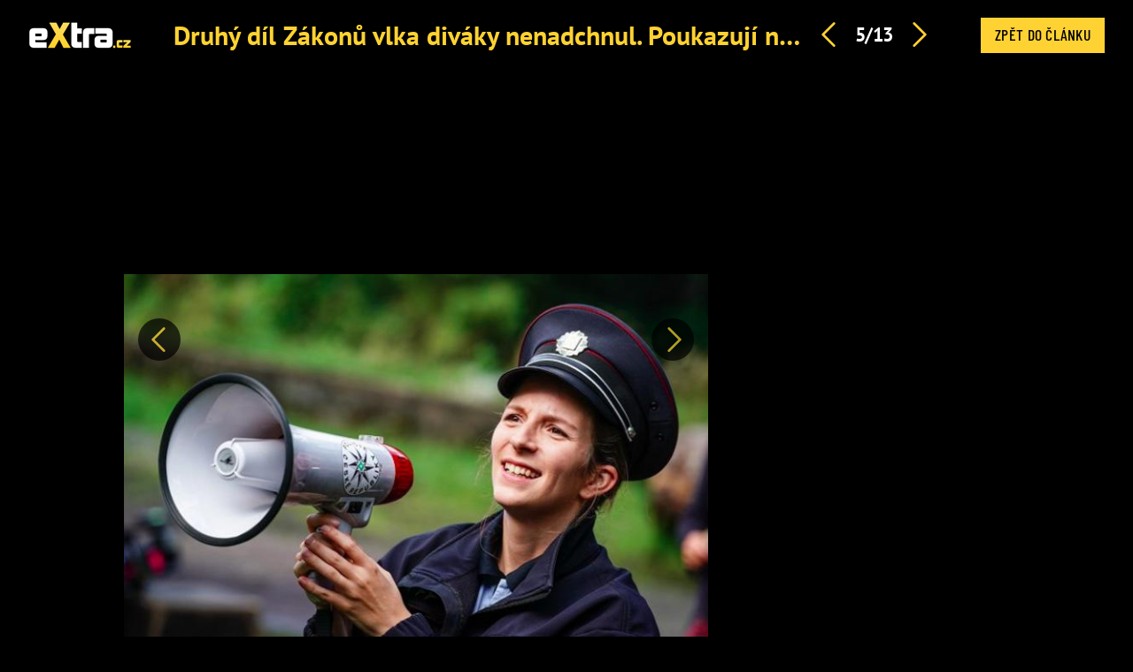

--- FILE ---
content_type: text/html; charset=utf-8
request_url: https://www.extra.cz/druhy-dil-zakonu-vlka-divaky-nenadchnul-poukazuji-na-podobnost-se-zahranicnim-serialem-590da/galerie/4
body_size: 5485
content:
<!DOCTYPE html><html class=no-js lang=cs><head><meta charset=utf-8><meta name=referrer content=no-referrer-when-downgrade id=referrer-policy-meta><link rel=preconnect as=script href="https://sdk.privacy-center.org/"><link rel=preload as=script fetchpriority=high href="https://sdk.privacy-center.org/9a8e2159-3781-4da1-9590-fbf86806f86e/loader.js?target=www.extra.cz"><script>(function(){const nativeSrcProperty=Object.getOwnPropertyDescriptor(HTMLScriptElement.prototype,'src');Object.defineProperty(HTMLScriptElement.prototype,'src',{get:function(){return nativeSrcProperty.get.call(this);},set:function(value){if(value?.includes('privacy-center.org')){this.fetchPriority='high';Object.defineProperty(HTMLScriptElement.prototype,'src',{...nativeSrcProperty});}
nativeSrcProperty.set.call(this,value);}});}());</script><script>(function(){function i(e){if(!window.frames[e]){if(document.body&&document.body.firstChild){var t=document.body;var n=document.createElement("iframe");n.style.display="none";n.name=e;n.title=e;t.insertBefore(n,t.firstChild)}else{setTimeout(function(){i(e)},5)}}}function e(n,o,r,f,s){function e(e,t,n,i){if(typeof n!=="function"){return}if(!window[o]){window[o]=[]}var a=!1;if(s){a=s(e,i,n)}if(!a){window[o].push({command:e,version:t,callback:n,parameter:i})}}e.stub=!0;e.stubVersion=2;function t(i){if(!window[n]||window[n].stub!==!0){return}if(!i.data){return}var a=typeof i.data==="string";var e;try{e=a?JSON.parse(i.data):i.data}catch(t){return}if(e[r]){var o=e[r];window[n](o.command,o.version,function(e,t){var n={};n[f]={returnValue:e,success:t,callId:o.callId};if(i.source){i.source.postMessage(a?JSON.stringify(n):n,"*")}},o.parameter)}}if(typeof window[n]!=="function"){window[n]=e;if(window.addEventListener){window.addEventListener("message",t,!1)}else{window.attachEvent("onmessage",t)}}}e("__tcfapi","__tcfapiBuffer","__tcfapiCall","__tcfapiReturn");i("__tcfapiLocator")})()</script><script async src="https://sdk.privacy-center.org/9a8e2159-3781-4da1-9590-fbf86806f86e/loader.js?target=www.extra.cz" id=spcloader charset=utf-8></script><script>(function(w,d,s,l,i){w[l]=w[l]||[];w[l].push({'gtm.start':new Date().getTime(),event:'gtm.js'});var f=d.getElementsByTagName(s)[0],j=d.createElement(s),dl=l!='dataLayer'?'&l='+l:'';j.async=true;j.src='https://www.googletagmanager.com/gtm.js?id='+i+dl;f.parentNode.insertBefore(j,f);})(window,document,'script','dataLayer','GTM-5LG2BB5');</script><base><meta http-equiv=x-ua-compatible content="ie=edge"><meta name=viewport content="width=device-width, initial-scale=1, shrink-to-fit=no"><script src="/js/helpers.js?v=gK98iTIIbmt1JO4d2kiLOeF7s0L_oUoNKQ0gk3Dc1cc"></script><link href=/druhy-dil-zakonu-vlka-divaky-nenadchnul-poukazuji-na-podobnost-se-zahranicnim-serialem-590da/galerie/5><link href=/druhy-dil-zakonu-vlka-divaky-nenadchnul-poukazuji-na-podobnost-se-zahranicnim-serialem-590da/galerie/3><link rel=stylesheet href="/css/extra-min-old.css?v=UK7n-bpYfcVWhlBMDEVuuH0Zkm65Thcu0mWI4wVqyek"><link rel=alternate type=application/rss+xml title=RSS href=/rss.xml><script src=/js/upscore.js></script><title>Galerie: Z&#xE1;kony vlka: Druh&#xFD; d&#xED;l s&#xE9;rie div&#xE1;ky nenadchnul. &#x2013; fotka 5 &#x2013; eXtra.cz</title><meta name=description content="Zatím diváky moc nenadchnul. – fotka 5"><link rel=canonical href=https://www.extra.cz/druhy-dil-zakonu-vlka-divaky-nenadchnul-poukazuji-na-podobnost-se-zahranicnim-serialem-590da/galerie/4><script type=application/ld+json suppress-error=BL9992>{"@context":"https://schema.org","@graph":[{"@type":"WebSite","@id":"https://www.extra.cz/#website","url":"https://www.extra.cz/","name":"eXtra.cz"},{"@type":"ImageObject","contentUrl":"https://media.extra.cz/static/img/2021/03/snimek-obrazovky-2023-03-19-v-16-14-03-1600.jpg","url":"https://www.extra.cz/druhy-dil-zakonu-vlka-divaky-nenadchnul-poukazuji-na-podobnost-se-zahranicnim-serialem-590da/galerie/4","width":1600,"caption":"Zatím diváky moc nenadchnul.","isPartOf":{"@type":"NewsArticle","@id":"https://www.extra.cz/druhy-dil-zakonu-vlka-divaky-nenadchnul-poukazuji-na-podobnost-se-zahranicnim-serialem-590da"}}]}</script><meta property=og:title content="Galerie: Zákony vlka: Druhý díl série diváky nenadchnul.  – fotka 5 – eXtra.cz"><meta property=og:url content=https://www.extra.cz/druhy-dil-zakonu-vlka-divaky-nenadchnul-poukazuji-na-podobnost-se-zahranicnim-serialem-590da/galerie/4><meta property=og:description content="Zatím diváky moc nenadchnul. – fotka 5"><meta property=og:image content=https://media.extra.cz/static/img/2021/03/snimek-obrazovky-2023-03-19-v-16-14-03-1600.jpg><meta property=og:locale content=cs_CZ><meta property=og:type content=website><meta property=fb:app_id content=1208448619282254><script suppress-error=BL9992>const initUpScore=function(){(function(u,p,s,c,r){u[r]=u[r]||function(p){(u[r].q=u[r].q||[]).push(p)},u[r].ls=1*new Date();var a=p.createElement(s),m=p.getElementsByTagName(s)[0];a.async=1;a.src=c;m.parentNode.insertBefore(a,m)})(window,document,'script','//files.upscore.com/async/upScore.js','upScore');const options={"config":{"domain":"extra.cz","article":".fb-gallery__grid--body","track_positions":false},"data":{"section":"Televize","taxonomy":"Zákony vlka","object_id":"article-gallery-120313","pubdate":"2023-03-25T21:58:43\u002B01:00","author":"Ondřej Hudec","object_type":"gallery"}};if(Object.keys(options).length>0){upScore(options);}
const event={"event":"gallery","options":{"image":5}};if(Object.keys(event).length>0){upScore(event);}}</script><script src=//ajax.googleapis.com/ajax/libs/jquery/1.9.1/jquery.min.js></script><script>window.jQuery||document.write('<script src="/jquery-1.9.1.min.js"><\/script>')</script><meta property=burda_ads:content_type content=gallery><script>window.burdaAds=window.burdaAds||{queue:[]};window.burdaAds.hasR2B2=true;</script><link rel=stylesheet media=all href="https://ads.burdadigital.cz/sites/default/files/public/burda_ads/prod/dist/extra/v6/burda-ads.css?version=19a568"><link rel=stylesheet media=all href="/css/burda-ads.css?v=AGv_TFkbIG09-0j2JycFkGAKDbElF2bnRwByGVbK0fw"><script src=https://ads.burdadigital.cz/sites/default/files/public/json/extra/burda-ads--config.js></script><script src="https://ads.burdadigital.cz/sites/default/files/public/burda_ads/prod/dist/extra/v6/burda-ads--critical.js?version=26c686"></script><script src="https://ads.burdadigital.cz/sites/default/files/public/burda_ads/prod/dist/extra/v6/burda-ads.js?version=3efc3f" async></script><script src=//securepubads.g.doubleclick.net/tag/js/gpt.js async></script><script src=//cdn.performax.cz/yi/adsbypx/px_autoads.js async></script><link rel=preload as=script fetchpriority=low href=https://micro.rubiconproject.com/prebid/dynamic/26636.js><script suppress-error=BL9992>const burdaAdsConstants={device:{desktop:'desktop',mobile:'mobile'},traffic:{burda:'burda',seznam:'seznam',economia:'economia'}}
function BurdaAdsGetDevice(){return burdaAds.getDevice();}
function BurdaAdsIsMobile(){return burdaAds.getDevice()===burdaAdsConstants.device.mobile;}
function BurdaAdsGetTrafficType(){return burdaAds.getTrafficType();}
function BurdaAdsIsSeznam(){return burdaAds.isSeznam();}
function BurdaAdsGetContainerSelector(){return`.ui-advert-component--traffic--${burdaAds.getTrafficType()}.ui-advert-component--device--${burdaAds.getDevice()}`;}
function BurdaAdsAddAdvert(element,areaId,type,devices,traffic,width,height,dynamic=false,callback,groupName){if(!areaId){BurdaAdsLogger.error(`AreaId for draw BurdaAd is not defined`);}
if(!type){type='none';}
const customAttributes={};const callbacks={};const componentElement=document.createElement('div');if(width){componentElement.style.setProperty('--ui-advert-component-width',width);}
if(height){componentElement.style.setProperty('--ui-advert-component-height',height);}
componentElement.classList.add(`ui-advert-component--traffic--${traffic}`,'ui-advert-component--traffic',`ui-advert-component--type--${type}`,'ui-advert-component--type');devices.forEach(device=>componentElement.classList.add(`ui-advert-component--device--${device}`));componentElement.classList.add('ui-advert-component--device','ui-advert-component');componentElement.setAttribute('data-advert-component','');componentElement.setAttribute('data-advert-component-id',areaId);componentElement.setAttribute('data-advert-component-group-name',groupName?groupName:areaId);if(type==='rollband'){componentElement.setAttribute('data-advert-container-external-gam-admin','rollband')
customAttributes['data-advert-container-external-gam-admin']='rollband';}
if(element===null){document.currentScript.insertAdjacentElement('beforebegin',componentElement);}else{element.insertAdjacentElement('afterbegin',componentElement);}
if(typeof burdaAds?.adverts?.add==='function'){burdaAds.adverts.add({element:componentElement,areaIds:[areaId],customAttributes:customAttributes,callbacks:callbacks});}
const burdaAdsObject={areaId:areaId};if(dynamic){burdaAdsObject.groupName=groupName?groupName:areaId.toString();if(callback){callbacks['slotRenderEnded']=callback;burdaAdsObject.callbacks=callbacks;}
burdaAds.addAdvert(burdaAdsObject);}}
function BurdaAdsReloadAdvert(element){burdaAds.reloadAdvert(element);}
class BurdaAdsLogger{static prefix='[AdSystem]';static log(message){console.log(`%c[${BurdaAdsLogger.prefix}] %c${message}`,'color: #3498db; font-weight: bold;','color: black;');}
static warn(message){console.warn(`%c[${BurdaAdsLogger.prefix}] %c${message}`,'color: #e67e22; font-weight: bold;','color: black;');}
static error(message){console.error(`%c[${BurdaAdsLogger.prefix}] %c${message}`,'color: #e74c3c; font-weight: bold;','color: black;');}}</script><script>var _SAS=_SAS||{};_SAS.keywords='';</script><body class="ui-page ui-page--extra full-gallery ads-ads"><header class=fg-header role=banner><div class=fg-header__brand><a href="/"> <i class="logo sprite sprite-extra-logo-white"></i> </a></div><div class=gallery__header-container><div class=gallery__header-text-container><h1 class="gallery__header-text text-primary"><a href=/druhy-dil-zakonu-vlka-divaky-nenadchnul-poukazuji-na-podobnost-se-zahranicnim-serialem-590da title="Druhý díl Zákonů vlka diváky nenadchnul. Poukazují na podobnost se zahraničním seriálem"> Druh&#xFD; d&#xED;l Z&#xE1;kon&#x16F; vlka div&#xE1;ky nenadchnul. Poukazuj&#xED; na podobnost se zahrani&#x10D;n&#xED;m seri&#xE1;lem </a></h1></div><nav class=fg-header__nav role=navigation><ul class=fg-nav><li><a href=/druhy-dil-zakonu-vlka-divaky-nenadchnul-poukazuji-na-podobnost-se-zahranicnim-serialem-590da/galerie/3 class="prev-image ad"> <i class="icon icon-arrow-left"></i> </a><li>5/13<li><a href=/druhy-dil-zakonu-vlka-divaky-nenadchnul-poukazuji-na-podobnost-se-zahranicnim-serialem-590da/galerie/5 class=prev-image> <i class="icon icon-arrow-right"></i> </a></ul></nav></div><div class=fg-header__close><a href=/druhy-dil-zakonu-vlka-divaky-nenadchnul-poukazuji-na-podobnost-se-zahranicnim-serialem-590da role=button title="Zpět do článku" id=back-link> Zpět do článku </a></div></header><div class=leaderboard-1-wrapper><div data-advert-component class="ui-advert-component ui-advert-component--type--leaderboard ui-advert-component--type ui-advert-component--traffic--burda ui-advert-component--traffic--seznam ui-advert-component--traffic--economia ui-advert-component--traffic ui-advert-component--device--desktop ui-advert-component--device"><script>burdaAds.adverts.add({element:document.currentScript.parentElement,areaIds:[10262,10597,10422],customAttributes:{},callbacks:{}});</script></div></div><main class="fb-gallery__grid js--gallery-grid-height branding-wrapper"><section class=fb-gallery__grid--body><div class=fg-figure--wrap><div class=fg-figure-float-nav--wrap><div class="fg-float-nav sticky"><a id=previous-link class="fg-float-nav--left prev-image ad" href=/druhy-dil-zakonu-vlka-divaky-nenadchnul-poukazuji-na-podobnost-se-zahranicnim-serialem-590da/galerie/3> <span class=sr-only>Předchozí</span> </a> <a id=next-link class="fg-float-nav--right next-image" href=/druhy-dil-zakonu-vlka-divaky-nenadchnul-poukazuji-na-podobnost-se-zahranicnim-serialem-590da/galerie/5> <span class=sr-only>Další</span> </a></div><figure class="fg-figure text-center"><picture data-picture><img src=https://media.extra.cz/static/img/2021/03/snimek-obrazovky-2023-03-19-v-16-14-03-690.jpg data-fallback=https://media.extra.cz/static/img/2021/03/snimek-obrazovky-2023-03-19-v-16-14-03-690.jpg loading=eager width=690 height=448 title="Zatím diváky moc nenadchnul." alt="Zatím diváky moc nenadchnul."></picture></figure></div><p class="text-left mb-0">Zatím diváky moc nenadchnul.<div class=fg-info><div class=fg-info--share></div><div class=fg-info--copyright>se souhlasem Tv Prima</div></div></div><div style=max-width:555px></div></section><aside class=fb-gallery__grid--aside><div class=halfpage-ad-1-wrapper><div data-advert-component class="ui-advert-component ui-advert-component--type--halfpage ui-advert-component--type ui-advert-component--traffic--burda ui-advert-component--traffic--seznam ui-advert-component--traffic--economia ui-advert-component--traffic ui-advert-component--device--desktop ui-advert-component--device"><script>burdaAds.adverts.add({element:document.currentScript.parentElement,areaIds:[10261,10596,10421],customAttributes:{},callbacks:{}});</script></div></div></aside></main><script>var pp_gemius_identifier='nAFAe0yLT0Tj_0SlaGuyUHZ33_lBZkc6hciY_Tv36WP.J7';var pp_gemius_use_cmp=true;</script><script>function gemius_pending(i){window[i]=window[i]||function(){var x=window[i+'_pdata']=window[i+'_pdata']||[];x[x.length]=arguments;};}
gemius_pending('gemius_hit');gemius_pending('gemius_event');gemius_pending('pp_gemius_hit');gemius_pending('pp_gemius_event');(function(d,t){try{var gt=d.createElement(t),s=d.getElementsByTagName(t)[0];gt.setAttribute('async','async');gt.setAttribute('defer','defer');gt.src='https://gacz.hit.gemius.pl/xgemius.js';s.parentNode.insertBefore(gt,s);}catch(e){}})(document,'script');</script><script>image={};nextImage={};</script><script src="/js/temp.js?v=48g_HT55qEKn9m20sLPV_46RSEtbaugd_5-dfNT5iT0"></script><div class=out-of-page-1-ad-wrapper><div data-advert-component class="ui-advert-component ui-advert-component--type--out-of-page ui-advert-component--type ui-advert-component--traffic--burda ui-advert-component--traffic--seznam ui-advert-component--traffic--economia ui-advert-component--traffic ui-advert-component--device--mobile ui-advert-component--device"><script>burdaAds.adverts.add({element:document.currentScript.parentElement,areaIds:[10264,10599,10424],customAttributes:{},callbacks:{}});</script></div></div><div class=rollband-1-ad-wrapper><div data-advert-component class="ui-advert-component ui-advert-component--type--rollband ui-advert-component--type ui-advert-component--traffic--burda ui-advert-component--traffic--seznam ui-advert-component--traffic--economia ui-advert-component--traffic ui-advert-component--device--desktop ui-advert-component--device"><script>burdaAds.adverts.add({element:document.currentScript.parentElement,areaIds:[10267,10602,10427],customAttributes:{"data-advert-container-external-gam-admin":"rollband"},callbacks:{}});</script></div></div><script suppress-error=BL9992>const Swipe=(function(){function Swipe(element){this.xDown=null;this.yDown=null;this.element=typeof element==='string'?document.querySelector(element):element;this.threshold=30;this.element.addEventListener('touchstart',function(evt){this.xDown=evt.touches[0].clientX;this.yDown=evt.touches[0].clientY;}.bind(this),false);}
Swipe.prototype.onLeft=function(callback){this.onLeftCallback=callback;return this;};Swipe.prototype.onRight=function(callback){this.onRightCallback=callback;return this;};Swipe.prototype.onUp=function(callback){this.onUpCallback=callback;return this;};Swipe.prototype.onDown=function(callback){this.onDownCallback=callback;return this;};Swipe.prototype.handleTouchEnd=function(evt){if(!this.xDown||!this.yDown){return;}
var xUp=evt.changedTouches[0].clientX;var yUp=evt.changedTouches[0].clientY;var xDiff=this.xDown-xUp;var yDiff=this.yDown-yUp;if(Math.abs(xDiff)>Math.abs(yDiff)){if(Math.abs(xDiff)>this.threshold){if(xDiff>0){typeof this.onLeftCallback==="function"&&this.onLeftCallback();}else{typeof this.onRightCallback==="function"&&this.onRightCallback();}}}else{if(Math.abs(yDiff)>this.threshold){if(yDiff>0){typeof this.onUpCallback==="function"&&this.onUpCallback();}else{typeof this.onDownCallback==="function"&&this.onDownCallback();}}}
this.xDown=null;this.yDown=null;};Swipe.prototype.run=function(){this.element.addEventListener('touchend',function(evt){this.handleTouchEnd(evt);}.bind(this),false);};return Swipe;}());</script><script>document.addEventListener('DOMContentLoaded',function(){const swiper=new Swipe('.fg-figure');swiper.onLeft(function(){const elm=document.getElementById('next-link');if(elm){dataLayer.push({'event':'gallery_swipe','direction':'left'});elm.click();}});swiper.onRight(function(){const elm=document.getElementById('previous-link');if(elm){dataLayer.push({'event':'gallery_swipe','direction':'right'});elm.click();}});swiper.run();});const lastViewedPhotoKey='lastViewedPhoto';const lastViewedPhoto=JSON.parse(localStorage.getItem(lastViewedPhotoKey)||null);let direction=null;if(lastViewedPhoto!=null){if(lastViewedPhoto.galleryId==939502){if(lastViewedPhoto.number<5){direction='previous';}else if(lastViewedPhoto.number>5){direction='next';}else{direction='repeat';}}else{direction='initial';}}else{direction='initial';}
const actualPhoto={galleryId:939502,articleId:120313,number:5,total:13,completionPercentage:0.38461538461538464,traffic:burdaAds.getTrafficType()==='burda'?'standard':burdaAds.getTrafficType(),direction:direction};localStorage.setItem(lastViewedPhotoKey,JSON.stringify(actualPhoto));dataLayer.push({'event':'gallery_view',actualPhoto});</script><iframe srcdoc="&lt;script src='https://cdn.ltba.io/acc/loader.js?aab=loader'>&lt;/script>" style=display:none data-web=extra.cz data-hash=ccb95101829c221e879c7c1cbde2381946></iframe>

--- FILE ---
content_type: text/css
request_url: https://www.extra.cz/css/extra-min-old.css?v=UK7n-bpYfcVWhlBMDEVuuH0Zkm65Thcu0mWI4wVqyek
body_size: 42304
content:
*,
:after,
:before {
    box-sizing: border-box
}

@font-face {
    font-family: 'Barlow Condensed';
    font-style: normal;
    font-weight: 500;
    font-display: fallback;
    src: url(/fonts/barlow-condensed.medium.subset.woff2) format('woff2');
}

@font-face {
    font-family: 'PT Sans';
    font-style: normal;
    font-weight: 400;
    font-display: fallback;
    src: url(/fonts/PTSans-Regular.subset.woff2) format('woff2');
}

@font-face {
    font-family: 'PT Sans';
    font-style: normal;
    font-weight: 700;
    font-display: fallback;
    src: url(/fonts/PTSans-Bold.subset.woff2) format('woff2');
}

@font-face {
    font-family: "PT Sans-fallback-arial";
    size-adjust: 96%;
    ascent-override: 108%;
    src: local("Arial");
}

@font-face {
    font-family: "PT Sans-fallback-helvetica";
    size-adjust: 94.50%;
    ascent-override: 90%;
    src: local("Helvetica Neue");
}

@font-face {
    font-family: "Barlow Condensed-fallback-arial";
    size-adjust: 70%;
    ascent-override: 133%;
    src: local("Arial");
}

@font-face {
    font-family: "Barlow Condensed-fallback-helvetica";
    size-adjust: 71.3%;
    ascent-override: 130%;
    src: local("Helvetica Neue");
}

html {
    font-family: sans-serif;
    line-height: 1.15;
    -webkit-text-size-adjust: 100%;
    -ms-text-size-adjust: 100%;
    -ms-overflow-style: scrollbar;
    -webkit-tap-highlight-color: transparent
}

@-ms-viewport {
    width: device-width;
}

article,
aside,
figcaption,
figure,
footer,
header,
hgroup,
main,
nav,
section {
    display: block
}

body {
    margin: 0;
    font-family: PT Sans, PT Sans-fallback-helvetica, PT Sans-fallback-arial, -apple-system, BlinkMacSystemFont, Segoe UI, Roboto, Helvetica Neue, Arial, sans-serif;
    font-size: 1rem;
    font-weight: 400;
    line-height: 1.5;
    color: #000;
    text-align: left;
    background-color: #ddd
}

[tabindex="-1"]:focus {
    outline: 0 !important
}

hr {
    box-sizing: content-box;
    height: 0;
    overflow: visible
}

h1,
h2,
h3,
h4,
h5,
h6,
p {
    margin-top: 0;
    margin-bottom: 1rem
}

abbr[data-original-title],
abbr[title] {
    text-decoration: underline;
    text-decoration: underline dotted;
    cursor: help;
    border-bottom: 0
}

address {
    font-style: normal;
    line-height: inherit
}

address,
dl,
ol,
ul {
    margin-bottom: 1rem
}

dl,
ol,
ul {
    margin-top: 0
}

ol ol,
ol ul,
ul ol,
ul ul {
    margin-bottom: 0
}

dt {
    font-weight: 700
}

dd {
    margin-bottom: .5rem;
    margin-left: 0
}

blockquote {
    margin: 0 0 1rem
}

dfn {
    font-style: italic
}

b,
strong {
    font-weight: bolder
}

small {
    font-size: 80%
}

sub,
sup {
    position: relative;
    font-size: 75%;
    line-height: 0;
    vertical-align: baseline
}

sub {
    bottom: -.25em
}

sup {
    top: -.5em
}

a {
    color: #db1249;
    text-decoration: none;
    background-color: transparent;
    -webkit-text-decoration-skip: objects
}

a:hover {
    color: #940c31;
    text-decoration: underline
}

a:not([href]):not([tabindex]),
a:not([href]):not([tabindex]):focus,
a:not([href]):not([tabindex]):hover {
    color: inherit;
    text-decoration: none
}

a:not([href]):not([tabindex]):focus {
    outline: 0
}

code,
kbd,
pre,
samp {
    font-family: SFMono-Regular, Menlo, Monaco, Consolas, Liberation Mono, Courier New, monospace;
    font-size: 1em
}

pre {
    margin-top: 0;
    margin-bottom: 1rem;
    overflow: auto;
    -ms-overflow-style: scrollbar
}

figure {
    margin: 0 0 1rem
}

img {
    border-style: none
}

img,
svg {
    vertical-align: middle
}

svg {
    overflow: hidden
}

table {
    border-collapse: collapse
}

caption {
    padding-top: .75rem;
    padding-bottom: .75rem;
    color: #6c757d;
    text-align: left;
    caption-side: bottom
}

th {
    text-align: inherit
}

label {
    display: inline-block;
    margin-bottom: .5rem
}

button {
    border-radius: 0
}

button:focus {
    outline: 1px dotted;
    outline: 5px auto -webkit-focus-ring-color
}

button,
input,
optgroup,
select,
textarea {
    margin: 0;
    font-family: inherit;
    font-size: inherit;
    line-height: inherit
}

button,
input {
    overflow: visible
}

button,
select {
    text-transform: none
}

[type=reset],
[type=submit],
button,
html [type=button] {
    -webkit-appearance: button
}

[type=button]::-moz-focus-inner,
[type=reset]::-moz-focus-inner,
[type=submit]::-moz-focus-inner,
button::-moz-focus-inner {
    padding: 0;
    border-style: none
}

input[type=checkbox],
input[type=radio] {
    box-sizing: border-box;
    padding: 0
}

input[type=date],
input[type=datetime-local],
input[type=month],
input[type=time] {
    -webkit-appearance: listbox
}

textarea {
    overflow: auto;
    resize: vertical
}

fieldset {
    min-width: 0;
    padding: 0;
    margin: 0;
    border: 0
}

legend {
    display: block;
    width: 100%;
    max-width: 100%;
    padding: 0;
    margin-bottom: .5rem;
    font-size: 1.5rem;
    line-height: inherit;
    color: inherit;
    white-space: normal
}

progress {
    vertical-align: baseline
}

[type=number]::-webkit-inner-spin-button,
[type=number]::-webkit-outer-spin-button {
    height: auto
}

[type=search] {
    outline-offset: -2px;
    -webkit-appearance: none
}

[type=search]::-webkit-search-cancel-button,
[type=search]::-webkit-search-decoration {
    -webkit-appearance: none
}

::-webkit-file-upload-button {
    font: inherit;
    -webkit-appearance: button
}

output {
    display: inline-block
}

summary {
    display: list-item;
    cursor: pointer
}

template {
    display: none
}

[hidden] {
    display: none !important
}

.h1,
.h2,
.h3,
.h4,
.h5,
.h6,
h1,
h2,
h3,
h4,
h5,
h6 {
    margin-bottom: 1rem;
    font-family: inherit;
    font-weight: 700;
    line-height: 1.2;
    color: inherit
}

.h1,
h1 {
    font-size: 2.5rem
}

.h2,
h2 {
    font-size: 2rem
}

.h3,
h3 {
    font-size: 1.75rem
}

.h4,
h4 {
    font-size: 1.5rem
}

.h5,
h5 {
    font-size: 1.25rem
}

.h6,
h6 {
    font-size: 1rem
}

.lead {
    font-size: 1.25rem;
    font-weight: 300
}

.display-1 {
    font-size: 6rem
}

.display-1,
.display-2 {
    font-weight: 300;
    line-height: 1.2
}

.display-2 {
    font-size: 5.5rem
}

.display-3 {
    font-size: 4.5rem
}

.display-3,
.display-4 {
    font-weight: 300;
    line-height: 1.2
}

.display-4 {
    font-size: 3.5rem
}

hr {
    margin-top: 1rem;
    margin-bottom: 1rem;
    border: 0;
    border-top: 1px solid #e2e2e2
}

.small,
small {
    font-size: 80%;
    font-weight: 400
}

.mark,
mark {
    padding: .2em;
    background-color: #fcf8e3
}

.list-inline,
.list-unstyled {
    padding-left: 0;
    list-style: none
}

.list-inline-item {
    display: inline-block
}

.list-inline-item:not(:last-child) {
    margin-right: .5rem
}

.initialism {
    font-size: 90%;
    text-transform: uppercase
}

.blockquote {
    margin-bottom: 1rem;
    font-size: 1.25rem
}

.blockquote-footer {
    display: block;
    font-size: 80%;
    color: #6c757d
}

.blockquote-footer:before {
    content: "\2014 \00A0"
}

.btn {
    display: inline-block;
    font-family: Barlow Condensed, Barlow Condensed-fallback-helvetica, Barlow Condensed-fallback-arial, -apple-system, BlinkMacSystemFont, Segoe UI, Roboto, Helvetica Neue, Arial, sans-serif;
    font-weight: 500;
    text-align: center;
    white-space: nowrap;
    vertical-align: middle;
    letter-spacing: .27px;
    -webkit-user-select: none;
    -moz-user-select: none;
    -ms-user-select: none;
    user-select: none;
    text-transform: uppercase;
    border: 1px solid transparent;
    padding: .35rem 1rem;
    font-size: 1.1rem;
    line-height: 1.5;
    border-radius: 0;
    transition: color .15s ease-in-out, background-color .15s ease-in-out, border-color .15s ease-in-out, box-shadow .15s ease-in-out
}

@media screen and (prefers-reduced-motion: reduce) {
    .btn {
        transition: none
    }
}

@media (max-width: 400px) {
    .btn {
        white-space: nowrap;
        overflow: hidden;
        text-overflow: ellipsis;
        max-width: 320px
    }
}

@media (max-width: 991px) {
    body {
        overflow-x: hidden;
    }
}

.btn:focus,
.btn:hover {
    text-decoration: none
}

.btn.focus,
.btn:focus {
    outline: 0;
    box-shadow: 0 0 0 .2rem rgba(254, 210, 50, .25)
}

.btn.disabled,
.btn:disabled {
    opacity: .65
}

.btn:not(:disabled):not(.disabled) {
    cursor: pointer
}

.btn:not(:disabled):not(.disabled).active,
.btn:not(:disabled):not(.disabled):active {
    background-image: none
}

.btn > .icon {
    margin-right: 5px
}

a.btn.disabled,
fieldset:disabled a.btn {
    pointer-events: none
}

.btn-primary {
    color: #000;
    background-color: #fed232;
    border-color: #fed232;
    border-width: 0 0 2px;
    border-color: #000
}

.btn-primary:hover {
    color: #000;
    background-color: #feca0c;
    border-color: #fcc601
}

.btn-primary.focus,
.btn-primary:focus {
    box-shadow: 0 0 0 .2rem rgba(254, 210, 50, .5)
}

.btn-primary.disabled,
.btn-primary:disabled {
    color: #000;
    background-color: #fed232;
    border-color: #fed232
}

.btn-primary:not(:disabled):not(.disabled).active,
.btn-primary:not(:disabled):not(.disabled):active,
.show > .btn-primary.dropdown-toggle {
    color: #000;
    background-color: #fcc601;
    border-color: #efbc01
}

.btn-primary:not(:disabled):not(.disabled).active:focus,
.btn-primary:not(:disabled):not(.disabled):active:focus,
.show > .btn-primary.dropdown-toggle:focus {
    box-shadow: 0 0 0 .2rem rgba(254, 210, 50, .5)
}

.btn-primary:hover {
    border-color: #000
}

.btn-secondary {
    color: #fff;
    background-color: #6c757d;
    border-color: #6c757d
}

.btn-secondary:hover {
    color: #fff;
    background-color: #5a6268;
    border-color: #545b62
}

.btn-secondary.focus,
.btn-secondary:focus {
    box-shadow: 0 0 0 .2rem hsla(208, 7%, 46%, .5)
}

.btn-secondary.disabled,
.btn-secondary:disabled {
    color: #fff;
    background-color: #6c757d;
    border-color: #6c757d
}

.btn-secondary:not(:disabled):not(.disabled).active,
.btn-secondary:not(:disabled):not(.disabled):active,
.show > .btn-secondary.dropdown-toggle {
    color: #fff;
    background-color: #545b62;
    border-color: #4e555b
}

.btn-secondary:not(:disabled):not(.disabled).active:focus,
.btn-secondary:not(:disabled):not(.disabled):active:focus,
.show > .btn-secondary.dropdown-toggle:focus {
    box-shadow: 0 0 0 .2rem hsla(208, 7%, 46%, .5)
}

.btn-success {
    color: #fff;
    background-color: #28a745;
    border-color: #28a745
}

.btn-success:hover {
    color: #fff;
    background-color: #218838;
    border-color: #1e7e34
}

.btn-success.focus,
.btn-success:focus {
    box-shadow: 0 0 0 .2rem rgba(40, 167, 69, .5)
}

.btn-success.disabled,
.btn-success:disabled {
    color: #fff;
    background-color: #28a745;
    border-color: #28a745
}

.btn-success:not(:disabled):not(.disabled).active,
.btn-success:not(:disabled):not(.disabled):active,
.show > .btn-success.dropdown-toggle {
    color: #fff;
    background-color: #1e7e34;
    border-color: #1c7430
}

.btn-success:not(:disabled):not(.disabled).active:focus,
.btn-success:not(:disabled):not(.disabled):active:focus,
.show > .btn-success.dropdown-toggle:focus {
    box-shadow: 0 0 0 .2rem rgba(40, 167, 69, .5)
}

.btn-info {
    color: #fff;
    background-color: #17a2b8;
    border-color: #17a2b8
}

.btn-info:hover {
    color: #fff;
    background-color: #138496;
    border-color: #117a8b
}

.btn-info.focus,
.btn-info:focus {
    box-shadow: 0 0 0 .2rem rgba(23, 162, 184, .5)
}

.btn-info.disabled,
.btn-info:disabled {
    color: #fff;
    background-color: #17a2b8;
    border-color: #17a2b8
}

.btn-info:not(:disabled):not(.disabled).active,
.btn-info:not(:disabled):not(.disabled):active,
.show > .btn-info.dropdown-toggle {
    color: #fff;
    background-color: #117a8b;
    border-color: #10707f
}

.btn-info:not(:disabled):not(.disabled).active:focus,
.btn-info:not(:disabled):not(.disabled):active:focus,
.show > .btn-info.dropdown-toggle:focus {
    box-shadow: 0 0 0 .2rem rgba(23, 162, 184, .5)
}

.btn-warning {
    color: #000;
    background-color: #fed232;
    border-color: #fed232
}

.btn-warning:hover {
    color: #000;
    background-color: #feca0c;
    border-color: #fcc601
}

.btn-warning.focus,
.btn-warning:focus {
    box-shadow: 0 0 0 .2rem rgba(254, 210, 50, .5)
}

.btn-warning.disabled,
.btn-warning:disabled {
    color: #000;
    background-color: #fed232;
    border-color: #fed232
}

.btn-warning:not(:disabled):not(.disabled).active,
.btn-warning:not(:disabled):not(.disabled):active,
.show > .btn-warning.dropdown-toggle {
    color: #000;
    background-color: #fcc601;
    border-color: #efbc01
}

.btn-warning:not(:disabled):not(.disabled).active:focus,
.btn-warning:not(:disabled):not(.disabled):active:focus,
.show > .btn-warning.dropdown-toggle:focus {
    box-shadow: 0 0 0 .2rem rgba(254, 210, 50, .5)
}

.btn-danger {
    color: #fff;
    background-color: #db1249;
    border-color: #db1249
}

.btn-danger:hover {
    color: #fff;
    background-color: #b80f3d;
    border-color: #ac0e39
}

.btn-danger.focus,
.btn-danger:focus {
    box-shadow: 0 0 0 .2rem rgba(219, 18, 73, .5)
}

.btn-danger.disabled,
.btn-danger:disabled {
    color: #fff;
    background-color: #db1249;
    border-color: #db1249
}

.btn-danger:not(:disabled):not(.disabled).active,
.btn-danger:not(:disabled):not(.disabled):active,
.show > .btn-danger.dropdown-toggle {
    color: #fff;
    background-color: #ac0e39;
    border-color: #a00d35
}

.btn-danger:not(:disabled):not(.disabled).active:focus,
.btn-danger:not(:disabled):not(.disabled):active:focus,
.show > .btn-danger.dropdown-toggle:focus {
    box-shadow: 0 0 0 .2rem rgba(219, 18, 73, .5)
}

.btn-light {
    color: #000;
    background-color: #fff;
    border-color: #fff
}

.btn-light:hover {
    color: #000;
    background-color: #ececec;
    border-color: #e6e6e6
}

.btn-light.focus,
.btn-light:focus {
    box-shadow: 0 0 0 .2rem hsla(0, 0%, 100%, .5)
}

.btn-light.disabled,
.btn-light:disabled {
    color: #000;
    background-color: #fff;
    border-color: #fff
}

.btn-light:not(:disabled):not(.disabled).active,
.btn-light:not(:disabled):not(.disabled):active,
.show > .btn-light.dropdown-toggle {
    color: #000;
    background-color: #e6e6e6;
    border-color: #dfdfdf
}

.btn-light:not(:disabled):not(.disabled).active:focus,
.btn-light:not(:disabled):not(.disabled):active:focus,
.show > .btn-light.dropdown-toggle:focus {
    box-shadow: 0 0 0 .2rem hsla(0, 0%, 100%, .5)
}

.btn-dark {
    color: #fff;
    background-color: #343a40;
    border-color: #343a40
}

.btn-dark:hover {
    color: #fff;
    background-color: #23272b;
    border-color: #1d2124
}

.btn-dark.focus,
.btn-dark:focus {
    box-shadow: 0 0 0 .2rem rgba(52, 58, 64, .5)
}

.btn-dark.disabled,
.btn-dark:disabled {
    color: #fff;
    background-color: #343a40;
    border-color: #343a40
}

.btn-dark:not(:disabled):not(.disabled).active,
.btn-dark:not(:disabled):not(.disabled):active,
.show > .btn-dark.dropdown-toggle {
    color: #fff;
    background-color: #1d2124;
    border-color: #171a1d
}

.btn-dark:not(:disabled):not(.disabled).active:focus,
.btn-dark:not(:disabled):not(.disabled):active:focus,
.show > .btn-dark.dropdown-toggle:focus {
    box-shadow: 0 0 0 .2rem rgba(52, 58, 64, .5)
}

.btn-link {
    font-weight: 400;
    color: #db1249;
    background-color: transparent
}

.btn-link:hover {
    color: #940c31;
    background-color: transparent
}

.btn-link.focus,
.btn-link:focus,
.btn-link:hover {
    text-decoration: underline;
    border-color: transparent
}

.btn-link.focus,
.btn-link:focus {
    box-shadow: none
}

.btn-link.disabled,
.btn-link:disabled {
    color: #6c757d;
    pointer-events: none
}

.btn-play {
    color: #000;
    padding-left: 0;
    display: -ms-inline-flexbox;
    display: inline-flex;
    padding: .1rem .3rem .1rem 0;
    background: #fff
}

.btn-play > .icon {
    transition: all .3s ease;
    padding: 4px 9px;
    background: #fed232;
    color: #fff;
    display: -ms-flexbox;
    display: flex;
    -ms-flex-align: center;
    align-items: center;
    -ms-flex-pack: center;
    justify-content: center;
    margin-left: -.0625rem;
    margin-top: -.1625rem;
    margin-bottom: -.1625rem
}

.btn-play:hover {
    color: #000;
    background: #f2f2f2
}

.btn-play:hover > .icon {
    background: #fcc601
}

.btn-play.btn-play--xs {
    padding: .1rem .3rem .1rem 0;
    font-size: .8125rem
}

.btn-play.btn-play--xs > .icon {
    font-size: .75rem;
    padding: .25rem .4375rem;
    margin-top: -.1625rem;
    margin-bottom: -.1625rem
}

.btn-share {
    -ms-flex-align: center;
    align-items: center;
    background: #fff;
    color: #000;
    padding-left: 0;
    padding-top: 0;
    padding-bottom: 0
}

.btn-share,
.btn-share > .icon {
    display: -ms-inline-flexbox;
    display: inline-flex
}

.btn-share > .icon {
    transition: all .3s ease;
    font-size: 32px;
    color: #fed232;
    margin-right: .5rem
}

.btn-share:hover {
    color: #000
}

.btn-share:hover > .icon {
    color: #fcc601
}

.btn-block {
    display: block;
    width: 100%
}

.btn-block + .btn-block {
    margin-top: .5rem
}

input[type=button].btn-block,
input[type=reset].btn-block,
input[type=submit].btn-block {
    width: 100%
}

.fade {
    transition: opacity .15s linear
}

@media screen and (prefers-reduced-motion: reduce) {
    .fade {
        transition: none
    }
}

.fade:not(.show) {
    opacity: 0
}

.collapse:not(.show) {
    display: none
}

.collapsing {
    position: relative;
    height: 0;
    overflow: hidden;
    transition: height .35s ease
}

@media screen and (prefers-reduced-motion: reduce) {
    .collapsing {
        transition: none
    }
}

.breadcrumb {
    display: -ms-flexbox;
    display: flex;
    -ms-flex-wrap: wrap;
    flex-wrap: wrap;
    padding: 1.25rem;
    margin-bottom: 0;
    list-style: none
}

@media (min-width: 768px) {
    .breadcrumb {
        padding: 1.25rem 2.5rem
    }
}

.page-header .breadcrumb {
    padding: 0 0 1.25rem
}

.breadcrumb-item {
    font-size: .8125rem;
    padding-right: .5rem
}

.breadcrumb-item + .breadcrumb-item:before {
    display: inline-block;
    padding-right: .5rem;
    padding-bottom: .125rem;
    color: #9d9d9d;
    vertical-align: middle;
    width: 21px;
}

.breadcrumb-item > a {
    color: #9d9d9d
}

.breadcrumb-item + .breadcrumb-item:hover:before {
    text-decoration: underline;
    text-decoration: none
}

.breadcrumb-item.active {
    color: #9d9d9d
}

.media {
    display: -ms-flexbox;
    display: flex;
    -ms-flex-align: start;
    align-items: flex-start
}

.media-body {
    -ms-flex: 1;
    flex: 1
}

.close {
    float: right;
    font-size: 1.5rem;
    font-weight: 700;
    line-height: 1;
    color: #000;
    text-shadow: 0 1px 0 #fff;
    opacity: .5
}

.close:not(:disabled):not(.disabled) {
    cursor: pointer
}

.close:not(:disabled):not(.disabled):focus,
.close:not(:disabled):not(.disabled):hover {
    color: #000;
    text-decoration: none;
    opacity: .75
}

button.close {
    padding: 0;
    background-color: transparent;
    border: 0;
    -webkit-appearance: none
}

.modal,
.modal-open {
    overflow: hidden
}

.modal {
    position: fixed;
    top: 0;
    right: 0;
    bottom: 0;
    left: 0;
    z-index: 1050;
    display: none;
    outline: 0
}

.modal-open .modal {
    overflow-x: hidden;
    overflow-y: auto;
    -webkit-overflow-scrolling: touch
}

.modal-dialog {
    position: relative;
    width: auto;
    margin: .5rem;
    pointer-events: none
}

.modal.fade .modal-dialog {
    transition: transform .3s ease-out;
    transform: translateY(-25%)
}

@media screen and (prefers-reduced-motion: reduce) {
    .modal.fade .modal-dialog {
        transition: none
    }
}

.modal.fade.only-fade .modal-dialog {
    transition: transform .3s ease-out;
    transform: translate(0)
}

@media screen and (prefers-reduced-motion: reduce) {
    .modal.fade.only-fade .modal-dialog {
        transition: none
    }
}

.modal.modal--right.fade .modal-dialog {
    transform: translate(25%)
}

.modal.modal--right.show .modal-dialog,
.modal.show .modal-dialog {
    transform: translate(0)
}

.modal-dialog-centered {
    display: -ms-flexbox;
    display: flex;
    -ms-flex-align: center;
    align-items: center;
    min-height: calc(100% - 1rem)
}

.modal-content {
    position: relative;
    display: -ms-flexbox;
    display: flex;
    -ms-flex-direction: column;
    flex-direction: column;
    width: 100%;
    pointer-events: auto;
    background-color: #fff;
    background-clip: padding-box;
    border: 1px solid rgba(0, 0, 0, .2);
    border-radius: 0;
    outline: 0
}

.modal-backdrop {
    position: fixed;
    top: 0;
    right: 0;
    bottom: 0;
    left: 0;
    z-index: 1040;
    background-color: #000
}

.modal-backdrop.fade {
    opacity: 0
}

.modal-backdrop.show {
    opacity: .87
}

.modal-header {
    display: -ms-flexbox;
    display: flex;
    -ms-flex-align: center;
    align-items: center;
    -ms-flex-pack: justify;
    justify-content: space-between;
    padding: 1rem;
    border-bottom: 1px solid #e9ecef;
    border-top-left-radius: 0;
    border-top-right-radius: 0
}

.modal-header .close {
    padding: 1rem;
    margin: -1rem -1rem -1rem auto
}

.modal-title {
    margin-bottom: 0;
    line-height: 1.5
}

.modal-body {
    position: relative;
    -ms-flex: 1 1 auto;
    flex: 1 1 auto;
    padding: 1rem
}

.modal-footer {
    display: -ms-flexbox;
    display: flex;
    -ms-flex-align: center;
    align-items: center;
    -ms-flex-pack: end;
    justify-content: flex-end;
    padding: 1rem;
    border-top: 1px solid #e9ecef
}

.modal-footer > :not(:first-child) {
    margin-left: .25rem
}

.modal-footer > :not(:last-child) {
    margin-right: .25rem
}

.modal-scrollbar-measure {
    position: absolute;
    top: -9999px;
    width: 50px;
    height: 50px;
    overflow: scroll
}

@media (min-width: 576px) {
    .modal-dialog {
        max-width: 500px;
        margin: 1.75rem auto
    }

    .modal-dialog-centered {
        min-height: calc(100% - 3.5rem)
    }

    .modal-sm {
        max-width: 300px
    }
}

@media (min-width: 992px) {
    .modal-lg {
        max-width: 800px
    }
}

.modal-full {
    margin: auto;
    max-width: none
}

.modal-full .modal-content {
    border: 0 none
}

.modal-transparent {
    color: #fff
}

.modal-transparent .modal-content {
    background: transparent
}

.modal-transparent .modal-header {
    border-bottom: 0 none
}

.align-baseline {
    vertical-align: baseline !important
}

.align-top {
    vertical-align: top !important
}

.align-middle {
    vertical-align: middle !important
}

.align-bottom {
    vertical-align: bottom !important
}

.align-text-bottom {
    vertical-align: text-bottom !important
}

.align-text-top {
    vertical-align: text-top !important
}

.bg-primary {
    background-color: #fed232 !important
}

a.bg-primary:focus,
a.bg-primary:hover,
button.bg-primary:focus,
button.bg-primary:hover {
    background-color: #fcc601 !important
}

.bg-secondary {
    background-color: #6c757d !important
}

a.bg-secondary:focus,
a.bg-secondary:hover,
button.bg-secondary:focus,
button.bg-secondary:hover {
    background-color: #545b62 !important
}

.bg-success {
    background-color: #28a745 !important
}

a.bg-success:focus,
a.bg-success:hover,
button.bg-success:focus,
button.bg-success:hover {
    background-color: #1e7e34 !important
}

.bg-info {
    background-color: #17a2b8 !important
}

a.bg-info:focus,
a.bg-info:hover,
button.bg-info:focus,
button.bg-info:hover {
    background-color: #117a8b !important
}

.bg-warning {
    background-color: #fed232 !important
}

a.bg-warning:focus,
a.bg-warning:hover,
button.bg-warning:focus,
button.bg-warning:hover {
    background-color: #fcc601 !important
}

.bg-danger {
    background-color: #db1249 !important
}

a.bg-danger:focus,
a.bg-danger:hover,
button.bg-danger:focus,
button.bg-danger:hover {
    background-color: #ac0e39 !important
}

.bg-light {
    background-color: #fff !important
}

a.bg-light:focus,
a.bg-light:hover,
button.bg-light:focus,
button.bg-light:hover {
    background-color: #e6e6e6 !important
}

.bg-dark {
    background-color: #343a40 !important
}

a.bg-dark:focus,
a.bg-dark:hover,
button.bg-dark:focus,
button.bg-dark:hover {
    background-color: #1d2124 !important
}

.bg-white {
    background-color: #fff !important
}

.bg-transparent {
    background-color: transparent !important
}

.border {
    border: 1px solid #dee2e6 !important
}

.border-top {
    border-top: 1px solid #dee2e6 !important
}

.border-right {
    border-right: 1px solid #dee2e6 !important
}

.border-bottom {
    border-bottom: 1px solid #dee2e6 !important
}

.border-left {
    border-left: 1px solid #dee2e6 !important
}

.border-0 {
    border: 0 !important
}

.border-top-0 {
    border-top: 0 !important
}

.border-right-0 {
    border-right: 0 !important
}

.border-bottom-0 {
    border-bottom: 0 !important
}

.border-left-0 {
    border-left: 0 !important
}

.border-primary {
    border-color: #fed232 !important
}

.border-secondary {
    border-color: #6c757d !important
}

.border-success {
    border-color: #28a745 !important
}

.border-info {
    border-color: #17a2b8 !important
}

.border-warning {
    border-color: #fed232 !important
}

.border-danger {
    border-color: #db1249 !important
}

.border-light {
    border-color: #fff !important
}

.border-dark {
    border-color: #343a40 !important
}

.border-white {
    border-color: #fff !important
}

.rounded {
    border-radius: 0 !important
}

.rounded-top {
    border-top-left-radius: 0 !important
}

.rounded-right,
.rounded-top {
    border-top-right-radius: 0 !important
}

.rounded-bottom,
.rounded-right {
    border-bottom-right-radius: 0 !important
}

.rounded-bottom,
.rounded-left {
    border-bottom-left-radius: 0 !important
}

.rounded-left {
    border-top-left-radius: 0 !important
}

.rounded-circle {
    border-radius: 50% !important
}

.rounded-0 {
    border-radius: 0 !important
}

.clearfix:after {
    display: block;
    clear: both;
    content: ""
}

.d-none {
    display: none !important
}

.d-inline {
    display: inline !important
}

.d-inline-block {
    display: inline-block !important
}

.d-block {
    display: block !important
}

.d-table {
    display: table !important
}

.d-table-row {
    display: table-row !important
}

.d-table-cell {
    display: table-cell !important
}

.d-flex {
    display: -ms-flexbox !important;
    display: flex !important
}

.d-inline-flex {
    display: -ms-inline-flexbox !important;
    display: inline-flex !important
}

@media (min-width: 576px) {
    .d-sm-none {
        display: none !important
    }

    .d-sm-inline {
        display: inline !important
    }

    .d-sm-inline-block {
        display: inline-block !important
    }

    .d-sm-block {
        display: block !important
    }

    .d-sm-table {
        display: table !important
    }

    .d-sm-table-row {
        display: table-row !important
    }

    .d-sm-table-cell {
        display: table-cell !important
    }

    .d-sm-flex {
        display: -ms-flexbox !important;
        display: flex !important
    }

    .d-sm-inline-flex {
        display: -ms-inline-flexbox !important;
        display: inline-flex !important
    }
}

@media (min-width: 768px) {
    .d-md-none {
        display: none !important
    }

    .d-md-inline {
        display: inline !important
    }

    .d-md-inline-block {
        display: inline-block !important
    }

    .d-md-block {
        display: block !important
    }

    .d-md-table {
        display: table !important
    }

    .d-md-table-row {
        display: table-row !important
    }

    .d-md-table-cell {
        display: table-cell !important
    }

    .d-md-flex {
        display: -ms-flexbox !important;
        display: flex !important
    }

    .d-md-inline-flex {
        display: -ms-inline-flexbox !important;
        display: inline-flex !important
    }
}

@media (min-width: 992px) {
    .d-lg-none {
        display: none !important
    }

    .d-lg-inline {
        display: inline !important
    }

    .d-lg-inline-block {
        display: inline-block !important
    }

    .d-lg-block {
        display: block !important
    }

    .d-lg-table {
        display: table !important
    }

    .d-lg-table-row {
        display: table-row !important
    }

    .d-lg-table-cell {
        display: table-cell !important
    }

    .d-lg-flex {
        display: -ms-flexbox !important;
        display: flex !important
    }

    .d-lg-inline-flex {
        display: -ms-inline-flexbox !important;
        display: inline-flex !important
    }
}

@media (min-width: 1080px) {
    .d-xl-none {
        display: none !important
    }

    .d-xl-inline {
        display: inline !important
    }

    .d-xl-inline-block {
        display: inline-block !important
    }

    .d-xl-block {
        display: block !important
    }

    .d-xl-table {
        display: table !important
    }

    .d-xl-table-row {
        display: table-row !important
    }

    .d-xl-table-cell {
        display: table-cell !important
    }

    .d-xl-flex {
        display: -ms-flexbox !important;
        display: flex !important
    }

    .d-xl-inline-flex {
        display: -ms-inline-flexbox !important;
        display: inline-flex !important
    }
}

@media (min-width: 1240px) {
    .d-xxl-none {
        display: none !important
    }

    .d-xxl-inline {
        display: inline !important
    }

    .d-xxl-inline-block {
        display: inline-block !important
    }

    .d-xxl-block {
        display: block !important
    }

    .d-xxl-table {
        display: table !important
    }

    .d-xxl-table-row {
        display: table-row !important
    }

    .d-xxl-table-cell {
        display: table-cell !important
    }

    .d-xxl-flex {
        display: -ms-flexbox !important;
        display: flex !important
    }

    .d-xxl-inline-flex {
        display: -ms-inline-flexbox !important;
        display: inline-flex !important
    }
}

@media print {
    .d-print-none {
        display: none !important
    }

    .d-print-inline {
        display: inline !important
    }

    .d-print-inline-block {
        display: inline-block !important
    }

    .d-print-block {
        display: block !important
    }

    .d-print-table {
        display: table !important
    }

    .d-print-table-row {
        display: table-row !important
    }

    .d-print-table-cell {
        display: table-cell !important
    }

    .d-print-flex {
        display: -ms-flexbox !important;
        display: flex !important
    }

    .d-print-inline-flex {
        display: -ms-inline-flexbox !important;
        display: inline-flex !important
    }
}

.embed-responsive {
    position: relative;
    display: block;
    width: 100%;
    padding: 0;
    overflow: hidden
}

.ads-seznam .video-thumbnail-container {
    overflow: hidden;
    position: relative;
}

.ads-seznam .article-player iframe,
.ads-seznam .article-player object,
.ads-seznam .article-player video {
    position: absolute;
    top: 0;
    bottom: 0;
    left: 0;
    width: 100%;
    height: 100%;
    border: 0
}

.article-player:before {
    display: block;
    content: "";
    padding-top: 56.25%
}


.ads-seznam .embed-responsive iframe,
.ads-seznam .embed-responsive object,
.ads-seznam .embed-responsive video {
    position: absolute;
    top: 0;
    bottom: 0;
    left: 0;
    width: 100%;
    height: 100%;
    border: 0
}

.embed-responsive:before {
    display: block;
    content: ""
}

.embed-responsive-21by9:before {
    padding-top: 42.85714%
}

.embed-responsive-16by9:before {
    padding-top: 56.25%
}

.embed-responsive-4by3:before {
    padding-top: 75%
}

.embed-responsive-1by1:before {
    padding-top: 100%
}

.flex-row {
    -ms-flex-direction: row !important;
    flex-direction: row !important
}

.flex-column {
    -ms-flex-direction: column !important;
    flex-direction: column !important
}

.flex-row-reverse {
    -ms-flex-direction: row-reverse !important;
    flex-direction: row-reverse !important
}

.flex-column-reverse {
    -ms-flex-direction: column-reverse !important;
    flex-direction: column-reverse !important
}

.flex-wrap {
    -ms-flex-wrap: wrap !important;
    flex-wrap: wrap !important
}

.flex-nowrap {
    -ms-flex-wrap: nowrap !important;
    flex-wrap: nowrap !important
}

.flex-wrap-reverse {
    -ms-flex-wrap: wrap-reverse !important;
    flex-wrap: wrap-reverse !important
}

.flex-fill {
    -ms-flex: 1 1 auto !important;
    flex: 1 1 auto !important
}

.flex-grow-0 {
    -ms-flex-positive: 0 !important;
    flex-grow: 0 !important
}

.flex-grow-1 {
    -ms-flex-positive: 1 !important;
    flex-grow: 1 !important
}

.flex-shrink-0 {
    -ms-flex-negative: 0 !important;
    flex-shrink: 0 !important
}

.flex-shrink-1 {
    -ms-flex-negative: 1 !important;
    flex-shrink: 1 !important
}

.justify-content-start {
    -ms-flex-pack: start !important;
    justify-content: flex-start !important
}

.justify-content-end {
    -ms-flex-pack: end !important;
    justify-content: flex-end !important
}

.justify-content-center {
    -ms-flex-pack: center !important;
    justify-content: center !important
}

.justify-content-between {
    -ms-flex-pack: justify !important;
    justify-content: space-between !important
}

.justify-content-around {
    -ms-flex-pack: distribute !important;
    justify-content: space-around !important
}

.align-items-start {
    -ms-flex-align: start !important;
    align-items: flex-start !important
}

.align-items-end {
    -ms-flex-align: end !important;
    align-items: flex-end !important
}

.align-items-center {
    -ms-flex-align: center !important;
    align-items: center !important
}

.align-items-baseline {
    -ms-flex-align: baseline !important;
    align-items: baseline !important
}

.align-items-stretch {
    -ms-flex-align: stretch !important;
    align-items: stretch !important
}

.align-content-start {
    -ms-flex-line-pack: start !important;
    align-content: flex-start !important
}

.align-content-end {
    -ms-flex-line-pack: end !important;
    align-content: flex-end !important
}

.align-content-center {
    -ms-flex-line-pack: center !important;
    align-content: center !important
}

.align-content-between {
    -ms-flex-line-pack: justify !important;
    align-content: space-between !important
}

.align-content-around {
    -ms-flex-line-pack: distribute !important;
    align-content: space-around !important
}

.align-content-stretch {
    -ms-flex-line-pack: stretch !important;
    align-content: stretch !important
}

.align-self-auto {
    -ms-flex-item-align: auto !important;
    align-self: auto !important
}

.align-self-start {
    -ms-flex-item-align: start !important;
    align-self: flex-start !important
}

.align-self-end {
    -ms-flex-item-align: end !important;
    align-self: flex-end !important
}

.align-self-center {
    -ms-flex-item-align: center !important;
    align-self: center !important
}

.align-self-baseline {
    -ms-flex-item-align: baseline !important;
    align-self: baseline !important
}

.align-self-stretch {
    -ms-flex-item-align: stretch !important;
    align-self: stretch !important
}

@media (min-width: 576px) {
    .flex-sm-row {
        -ms-flex-direction: row !important;
        flex-direction: row !important
    }

    .flex-sm-column {
        -ms-flex-direction: column !important;
        flex-direction: column !important
    }

    .flex-sm-row-reverse {
        -ms-flex-direction: row-reverse !important;
        flex-direction: row-reverse !important
    }

    .flex-sm-column-reverse {
        -ms-flex-direction: column-reverse !important;
        flex-direction: column-reverse !important
    }

    .flex-sm-wrap {
        -ms-flex-wrap: wrap !important;
        flex-wrap: wrap !important
    }

    .flex-sm-nowrap {
        -ms-flex-wrap: nowrap !important;
        flex-wrap: nowrap !important
    }

    .flex-sm-wrap-reverse {
        -ms-flex-wrap: wrap-reverse !important;
        flex-wrap: wrap-reverse !important
    }

    .flex-sm-fill {
        -ms-flex: 1 1 auto !important;
        flex: 1 1 auto !important
    }

    .flex-sm-grow-0 {
        -ms-flex-positive: 0 !important;
        flex-grow: 0 !important
    }

    .flex-sm-grow-1 {
        -ms-flex-positive: 1 !important;
        flex-grow: 1 !important
    }

    .flex-sm-shrink-0 {
        -ms-flex-negative: 0 !important;
        flex-shrink: 0 !important
    }

    .flex-sm-shrink-1 {
        -ms-flex-negative: 1 !important;
        flex-shrink: 1 !important
    }

    .justify-content-sm-start {
        -ms-flex-pack: start !important;
        justify-content: flex-start !important
    }

    .justify-content-sm-end {
        -ms-flex-pack: end !important;
        justify-content: flex-end !important
    }

    .justify-content-sm-center {
        -ms-flex-pack: center !important;
        justify-content: center !important
    }

    .justify-content-sm-between {
        -ms-flex-pack: justify !important;
        justify-content: space-between !important
    }

    .justify-content-sm-around {
        -ms-flex-pack: distribute !important;
        justify-content: space-around !important
    }

    .align-items-sm-start {
        -ms-flex-align: start !important;
        align-items: flex-start !important
    }

    .align-items-sm-end {
        -ms-flex-align: end !important;
        align-items: flex-end !important
    }

    .align-items-sm-center {
        -ms-flex-align: center !important;
        align-items: center !important
    }

    .align-items-sm-baseline {
        -ms-flex-align: baseline !important;
        align-items: baseline !important
    }

    .align-items-sm-stretch {
        -ms-flex-align: stretch !important;
        align-items: stretch !important
    }

    .align-content-sm-start {
        -ms-flex-line-pack: start !important;
        align-content: flex-start !important
    }

    .align-content-sm-end {
        -ms-flex-line-pack: end !important;
        align-content: flex-end !important
    }

    .align-content-sm-center {
        -ms-flex-line-pack: center !important;
        align-content: center !important
    }

    .align-content-sm-between {
        -ms-flex-line-pack: justify !important;
        align-content: space-between !important
    }

    .align-content-sm-around {
        -ms-flex-line-pack: distribute !important;
        align-content: space-around !important
    }

    .align-content-sm-stretch {
        -ms-flex-line-pack: stretch !important;
        align-content: stretch !important
    }

    .align-self-sm-auto {
        -ms-flex-item-align: auto !important;
        align-self: auto !important
    }

    .align-self-sm-start {
        -ms-flex-item-align: start !important;
        align-self: flex-start !important
    }

    .align-self-sm-end {
        -ms-flex-item-align: end !important;
        align-self: flex-end !important
    }

    .align-self-sm-center {
        -ms-flex-item-align: center !important;
        align-self: center !important
    }

    .align-self-sm-baseline {
        -ms-flex-item-align: baseline !important;
        align-self: baseline !important
    }

    .align-self-sm-stretch {
        -ms-flex-item-align: stretch !important;
        align-self: stretch !important
    }
}

@media (min-width: 768px) {
    .flex-md-row {
        -ms-flex-direction: row !important;
        flex-direction: row !important
    }

    .flex-md-column {
        -ms-flex-direction: column !important;
        flex-direction: column !important
    }

    .flex-md-row-reverse {
        -ms-flex-direction: row-reverse !important;
        flex-direction: row-reverse !important
    }

    .flex-md-column-reverse {
        -ms-flex-direction: column-reverse !important;
        flex-direction: column-reverse !important
    }

    .flex-md-wrap {
        -ms-flex-wrap: wrap !important;
        flex-wrap: wrap !important
    }

    .flex-md-nowrap {
        -ms-flex-wrap: nowrap !important;
        flex-wrap: nowrap !important
    }

    .flex-md-wrap-reverse {
        -ms-flex-wrap: wrap-reverse !important;
        flex-wrap: wrap-reverse !important
    }

    .flex-md-fill {
        -ms-flex: 1 1 auto !important;
        flex: 1 1 auto !important
    }

    .flex-md-grow-0 {
        -ms-flex-positive: 0 !important;
        flex-grow: 0 !important
    }

    .flex-md-grow-1 {
        -ms-flex-positive: 1 !important;
        flex-grow: 1 !important
    }

    .flex-md-shrink-0 {
        -ms-flex-negative: 0 !important;
        flex-shrink: 0 !important
    }

    .flex-md-shrink-1 {
        -ms-flex-negative: 1 !important;
        flex-shrink: 1 !important
    }

    .justify-content-md-start {
        -ms-flex-pack: start !important;
        justify-content: flex-start !important
    }

    .justify-content-md-end {
        -ms-flex-pack: end !important;
        justify-content: flex-end !important
    }

    .justify-content-md-center {
        -ms-flex-pack: center !important;
        justify-content: center !important
    }

    .justify-content-md-between {
        -ms-flex-pack: justify !important;
        justify-content: space-between !important
    }

    .justify-content-md-around {
        -ms-flex-pack: distribute !important;
        justify-content: space-around !important
    }

    .align-items-md-start {
        -ms-flex-align: start !important;
        align-items: flex-start !important
    }

    .align-items-md-end {
        -ms-flex-align: end !important;
        align-items: flex-end !important
    }

    .align-items-md-center {
        -ms-flex-align: center !important;
        align-items: center !important
    }

    .align-items-md-baseline {
        -ms-flex-align: baseline !important;
        align-items: baseline !important
    }

    .align-items-md-stretch {
        -ms-flex-align: stretch !important;
        align-items: stretch !important
    }

    .align-content-md-start {
        -ms-flex-line-pack: start !important;
        align-content: flex-start !important
    }

    .align-content-md-end {
        -ms-flex-line-pack: end !important;
        align-content: flex-end !important
    }

    .align-content-md-center {
        -ms-flex-line-pack: center !important;
        align-content: center !important
    }

    .align-content-md-between {
        -ms-flex-line-pack: justify !important;
        align-content: space-between !important
    }

    .align-content-md-around {
        -ms-flex-line-pack: distribute !important;
        align-content: space-around !important
    }

    .align-content-md-stretch {
        -ms-flex-line-pack: stretch !important;
        align-content: stretch !important
    }

    .align-self-md-auto {
        -ms-flex-item-align: auto !important;
        align-self: auto !important
    }

    .align-self-md-start {
        -ms-flex-item-align: start !important;
        align-self: flex-start !important
    }

    .align-self-md-end {
        -ms-flex-item-align: end !important;
        align-self: flex-end !important
    }

    .align-self-md-center {
        -ms-flex-item-align: center !important;
        align-self: center !important
    }

    .align-self-md-baseline {
        -ms-flex-item-align: baseline !important;
        align-self: baseline !important
    }

    .align-self-md-stretch {
        -ms-flex-item-align: stretch !important;
        align-self: stretch !important
    }
}

@media (min-width: 992px) {
    .flex-lg-row {
        -ms-flex-direction: row !important;
        flex-direction: row !important
    }

    .flex-lg-column {
        -ms-flex-direction: column !important;
        flex-direction: column !important
    }

    .flex-lg-row-reverse {
        -ms-flex-direction: row-reverse !important;
        flex-direction: row-reverse !important
    }

    .flex-lg-column-reverse {
        -ms-flex-direction: column-reverse !important;
        flex-direction: column-reverse !important
    }

    .flex-lg-wrap {
        -ms-flex-wrap: wrap !important;
        flex-wrap: wrap !important
    }

    .flex-lg-nowrap {
        -ms-flex-wrap: nowrap !important;
        flex-wrap: nowrap !important
    }

    .flex-lg-wrap-reverse {
        -ms-flex-wrap: wrap-reverse !important;
        flex-wrap: wrap-reverse !important
    }

    .flex-lg-fill {
        -ms-flex: 1 1 auto !important;
        flex: 1 1 auto !important
    }

    .flex-lg-grow-0 {
        -ms-flex-positive: 0 !important;
        flex-grow: 0 !important
    }

    .flex-lg-grow-1 {
        -ms-flex-positive: 1 !important;
        flex-grow: 1 !important
    }

    .flex-lg-shrink-0 {
        -ms-flex-negative: 0 !important;
        flex-shrink: 0 !important
    }

    .flex-lg-shrink-1 {
        -ms-flex-negative: 1 !important;
        flex-shrink: 1 !important
    }

    .justify-content-lg-start {
        -ms-flex-pack: start !important;
        justify-content: flex-start !important
    }

    .justify-content-lg-end {
        -ms-flex-pack: end !important;
        justify-content: flex-end !important
    }

    .justify-content-lg-center {
        -ms-flex-pack: center !important;
        justify-content: center !important
    }

    .justify-content-lg-between {
        -ms-flex-pack: justify !important;
        justify-content: space-between !important
    }

    .justify-content-lg-around {
        -ms-flex-pack: distribute !important;
        justify-content: space-around !important
    }

    .align-items-lg-start {
        -ms-flex-align: start !important;
        align-items: flex-start !important
    }

    .align-items-lg-end {
        -ms-flex-align: end !important;
        align-items: flex-end !important
    }

    .align-items-lg-center {
        -ms-flex-align: center !important;
        align-items: center !important
    }

    .align-items-lg-baseline {
        -ms-flex-align: baseline !important;
        align-items: baseline !important
    }

    .align-items-lg-stretch {
        -ms-flex-align: stretch !important;
        align-items: stretch !important
    }

    .align-content-lg-start {
        -ms-flex-line-pack: start !important;
        align-content: flex-start !important
    }

    .align-content-lg-end {
        -ms-flex-line-pack: end !important;
        align-content: flex-end !important
    }

    .align-content-lg-center {
        -ms-flex-line-pack: center !important;
        align-content: center !important
    }

    .align-content-lg-between {
        -ms-flex-line-pack: justify !important;
        align-content: space-between !important
    }

    .align-content-lg-around {
        -ms-flex-line-pack: distribute !important;
        align-content: space-around !important
    }

    .align-content-lg-stretch {
        -ms-flex-line-pack: stretch !important;
        align-content: stretch !important
    }

    .align-self-lg-auto {
        -ms-flex-item-align: auto !important;
        align-self: auto !important
    }

    .align-self-lg-start {
        -ms-flex-item-align: start !important;
        align-self: flex-start !important
    }

    .align-self-lg-end {
        -ms-flex-item-align: end !important;
        align-self: flex-end !important
    }

    .align-self-lg-center {
        -ms-flex-item-align: center !important;
        align-self: center !important
    }

    .align-self-lg-baseline {
        -ms-flex-item-align: baseline !important;
        align-self: baseline !important
    }

    .align-self-lg-stretch {
        -ms-flex-item-align: stretch !important;
        align-self: stretch !important
    }
}

@media (min-width: 1080px) {
    .flex-xl-row {
        -ms-flex-direction: row !important;
        flex-direction: row !important
    }

    .flex-xl-column {
        -ms-flex-direction: column !important;
        flex-direction: column !important
    }

    .flex-xl-row-reverse {
        -ms-flex-direction: row-reverse !important;
        flex-direction: row-reverse !important
    }

    .flex-xl-column-reverse {
        -ms-flex-direction: column-reverse !important;
        flex-direction: column-reverse !important
    }

    .flex-xl-wrap {
        -ms-flex-wrap: wrap !important;
        flex-wrap: wrap !important
    }

    .flex-xl-nowrap {
        -ms-flex-wrap: nowrap !important;
        flex-wrap: nowrap !important
    }

    .flex-xl-wrap-reverse {
        -ms-flex-wrap: wrap-reverse !important;
        flex-wrap: wrap-reverse !important
    }

    .flex-xl-fill {
        -ms-flex: 1 1 auto !important;
        flex: 1 1 auto !important
    }

    .flex-xl-grow-0 {
        -ms-flex-positive: 0 !important;
        flex-grow: 0 !important
    }

    .flex-xl-grow-1 {
        -ms-flex-positive: 1 !important;
        flex-grow: 1 !important
    }

    .flex-xl-shrink-0 {
        -ms-flex-negative: 0 !important;
        flex-shrink: 0 !important
    }

    .flex-xl-shrink-1 {
        -ms-flex-negative: 1 !important;
        flex-shrink: 1 !important
    }

    .justify-content-xl-start {
        -ms-flex-pack: start !important;
        justify-content: flex-start !important
    }

    .justify-content-xl-end {
        -ms-flex-pack: end !important;
        justify-content: flex-end !important
    }

    .justify-content-xl-center {
        -ms-flex-pack: center !important;
        justify-content: center !important
    }

    .justify-content-xl-between {
        -ms-flex-pack: justify !important;
        justify-content: space-between !important
    }

    .justify-content-xl-around {
        -ms-flex-pack: distribute !important;
        justify-content: space-around !important
    }

    .align-items-xl-start {
        -ms-flex-align: start !important;
        align-items: flex-start !important
    }

    .align-items-xl-end {
        -ms-flex-align: end !important;
        align-items: flex-end !important
    }

    .align-items-xl-center {
        -ms-flex-align: center !important;
        align-items: center !important
    }

    .align-items-xl-baseline {
        -ms-flex-align: baseline !important;
        align-items: baseline !important
    }

    .align-items-xl-stretch {
        -ms-flex-align: stretch !important;
        align-items: stretch !important
    }

    .align-content-xl-start {
        -ms-flex-line-pack: start !important;
        align-content: flex-start !important
    }

    .align-content-xl-end {
        -ms-flex-line-pack: end !important;
        align-content: flex-end !important
    }

    .align-content-xl-center {
        -ms-flex-line-pack: center !important;
        align-content: center !important
    }

    .align-content-xl-between {
        -ms-flex-line-pack: justify !important;
        align-content: space-between !important
    }

    .align-content-xl-around {
        -ms-flex-line-pack: distribute !important;
        align-content: space-around !important
    }

    .align-content-xl-stretch {
        -ms-flex-line-pack: stretch !important;
        align-content: stretch !important
    }

    .align-self-xl-auto {
        -ms-flex-item-align: auto !important;
        align-self: auto !important
    }

    .align-self-xl-start {
        -ms-flex-item-align: start !important;
        align-self: flex-start !important
    }

    .align-self-xl-end {
        -ms-flex-item-align: end !important;
        align-self: flex-end !important
    }

    .align-self-xl-center {
        -ms-flex-item-align: center !important;
        align-self: center !important
    }

    .align-self-xl-baseline {
        -ms-flex-item-align: baseline !important;
        align-self: baseline !important
    }

    .align-self-xl-stretch {
        -ms-flex-item-align: stretch !important;
        align-self: stretch !important
    }
}

@media (min-width: 1240px) {
    .flex-xxl-row {
        -ms-flex-direction: row !important;
        flex-direction: row !important
    }

    .flex-xxl-column {
        -ms-flex-direction: column !important;
        flex-direction: column !important
    }

    .flex-xxl-row-reverse {
        -ms-flex-direction: row-reverse !important;
        flex-direction: row-reverse !important
    }

    .flex-xxl-column-reverse {
        -ms-flex-direction: column-reverse !important;
        flex-direction: column-reverse !important
    }

    .flex-xxl-wrap {
        -ms-flex-wrap: wrap !important;
        flex-wrap: wrap !important
    }

    .flex-xxl-nowrap {
        -ms-flex-wrap: nowrap !important;
        flex-wrap: nowrap !important
    }

    .flex-xxl-wrap-reverse {
        -ms-flex-wrap: wrap-reverse !important;
        flex-wrap: wrap-reverse !important
    }

    .flex-xxl-fill {
        -ms-flex: 1 1 auto !important;
        flex: 1 1 auto !important
    }

    .flex-xxl-grow-0 {
        -ms-flex-positive: 0 !important;
        flex-grow: 0 !important
    }

    .flex-xxl-grow-1 {
        -ms-flex-positive: 1 !important;
        flex-grow: 1 !important
    }

    .flex-xxl-shrink-0 {
        -ms-flex-negative: 0 !important;
        flex-shrink: 0 !important
    }

    .flex-xxl-shrink-1 {
        -ms-flex-negative: 1 !important;
        flex-shrink: 1 !important
    }

    .justify-content-xxl-start {
        -ms-flex-pack: start !important;
        justify-content: flex-start !important
    }

    .justify-content-xxl-end {
        -ms-flex-pack: end !important;
        justify-content: flex-end !important
    }

    .justify-content-xxl-center {
        -ms-flex-pack: center !important;
        justify-content: center !important
    }

    .justify-content-xxl-between {
        -ms-flex-pack: justify !important;
        justify-content: space-between !important
    }

    .justify-content-xxl-around {
        -ms-flex-pack: distribute !important;
        justify-content: space-around !important
    }

    .align-items-xxl-start {
        -ms-flex-align: start !important;
        align-items: flex-start !important
    }

    .align-items-xxl-end {
        -ms-flex-align: end !important;
        align-items: flex-end !important
    }

    .align-items-xxl-center {
        -ms-flex-align: center !important;
        align-items: center !important
    }

    .align-items-xxl-baseline {
        -ms-flex-align: baseline !important;
        align-items: baseline !important
    }

    .align-items-xxl-stretch {
        -ms-flex-align: stretch !important;
        align-items: stretch !important
    }

    .align-content-xxl-start {
        -ms-flex-line-pack: start !important;
        align-content: flex-start !important
    }

    .align-content-xxl-end {
        -ms-flex-line-pack: end !important;
        align-content: flex-end !important
    }

    .align-content-xxl-center {
        -ms-flex-line-pack: center !important;
        align-content: center !important
    }

    .align-content-xxl-between {
        -ms-flex-line-pack: justify !important;
        align-content: space-between !important
    }

    .align-content-xxl-around {
        -ms-flex-line-pack: distribute !important;
        align-content: space-around !important
    }

    .align-content-xxl-stretch {
        -ms-flex-line-pack: stretch !important;
        align-content: stretch !important
    }

    .align-self-xxl-auto {
        -ms-flex-item-align: auto !important;
        align-self: auto !important
    }

    .align-self-xxl-start {
        -ms-flex-item-align: start !important;
        align-self: flex-start !important
    }

    .align-self-xxl-end {
        -ms-flex-item-align: end !important;
        align-self: flex-end !important
    }

    .align-self-xxl-center {
        -ms-flex-item-align: center !important;
        align-self: center !important
    }

    .align-self-xxl-baseline {
        -ms-flex-item-align: baseline !important;
        align-self: baseline !important
    }

    .align-self-xxl-stretch {
        -ms-flex-item-align: stretch !important;
        align-self: stretch !important
    }
}

.float-left {
    float: left !important
}

.float-right {
    float: right !important
}

.float-none {
    float: none !important
}

@media (min-width: 576px) {
    .float-sm-left {
        float: left !important
    }

    .float-sm-right {
        float: right !important
    }

    .float-sm-none {
        float: none !important
    }
}

@media (min-width: 768px) {
    .float-md-left {
        float: left !important
    }

    .float-md-right {
        float: right !important
    }

    .float-md-none {
        float: none !important
    }
}

@media (min-width: 992px) {
    .float-lg-left {
        float: left !important
    }

    .float-lg-right {
        float: right !important
    }

    .float-lg-none {
        float: none !important
    }
}

@media (min-width: 1080px) {
    .float-xl-left {
        float: left !important
    }

    .float-xl-right {
        float: right !important
    }

    .float-xl-none {
        float: none !important
    }
}

@media (min-width: 1240px) {
    .float-xxl-left {
        float: left !important
    }

    .float-xxl-right {
        float: right !important
    }

    .float-xxl-none {
        float: none !important
    }
}

.position-static {
    position: static !important
}

.position-relative {
    position: relative !important
}

.position-absolute {
    position: absolute !important
}

.position-fixed {
    position: fixed !important
}

.position-sticky {
    position: -webkit-sticky !important;
    position: sticky !important
}

.fixed-top {
    top: 0
}

.fixed-bottom,
.fixed-top {
    position: fixed;
    right: 0;
    left: 0;
    z-index: 1030
}

.fixed-bottom {
    bottom: 0
}

@supports ((position:-webkit-sticky) or (position:sticky)) {
    .sticky-top {
        position: -webkit-sticky;
        position: sticky;
        top: 0;
        z-index: 1020
    }
}

.sr-only {
    position: absolute;
    width: 1px;
    height: 1px;
    padding: 0;
    overflow: hidden;
    clip: rect(0, 0, 0, 0);
    white-space: nowrap;
    border: 0
}

.sr-only-focusable:active,
.sr-only-focusable:focus {
    position: static;
    width: auto;
    height: auto;
    overflow: visible;
    clip: auto;
    white-space: normal
}

.shadow-sm {
    box-shadow: 0 .125rem .25rem rgba(0, 0, 0, .075) !important
}

.shadow {
    box-shadow: 0 .5rem 1rem rgba(0, 0, 0, .15) !important
}

.shadow-lg {
    box-shadow: 0 1rem 3rem rgba(0, 0, 0, .175) !important
}

.shadow-none {
    box-shadow: none !important
}

.w-25 {
    width: 25% !important
}

.w-50 {
    width: 50% !important
}

.w-75 {
    width: 75% !important
}

.w-100 {
    width: 100% !important
}

.w-auto {
    width: auto !important
}

.h-25 {
    height: 25% !important
}

.h-50 {
    height: 50% !important
}

.h-75 {
    height: 75% !important
}

.h-100 {
    height: 100% !important
}

.h-auto {
    height: auto !important
}

.mw-100 {
    max-width: 100% !important
}

.mh-100 {
    max-height: 100% !important
}

.m-0 {
    margin: 0 !important
}

.mt-0,
.my-0 {
    margin-top: 0 !important
}

.mr-0,
.mx-0 {
    margin-right: 0 !important
}

.mb-0,
.my-0 {
    margin-bottom: 0 !important
}

.ml-0,
.mx-0 {
    margin-left: 0 !important
}

.m-1 {
    margin: .25rem !important
}

.mt-1,
.my-1 {
    margin-top: .25rem !important
}

.mr-1,
.mx-1 {
    margin-right: .25rem !important
}

.mb-1,
.my-1 {
    margin-bottom: .25rem !important
}

.ml-1,
.mx-1 {
    margin-left: .25rem !important
}

.m-2 {
    margin: .5rem !important
}

.mt-2,
.my-2 {
    margin-top: .5rem !important
}

.mr-2,
.mx-2 {
    margin-right: .5rem !important
}

.mb-2,
.my-2 {
    margin-bottom: .5rem !important
}

.ml-2,
.mx-2 {
    margin-left: .5rem !important
}

.m-3 {
    margin: 1rem !important
}

.mt-3,
.my-3 {
    margin-top: 1rem !important
}

.mr-3,
.mx-3 {
    margin-right: 1rem !important
}

.mb-3,
.my-3 {
    margin-bottom: 1rem !important
}

.ml-3,
.mx-3 {
    margin-left: 1rem !important
}

.m-4 {
    margin: 1.5rem !important
}

.mt-4,
.my-4 {
    margin-top: 1.5rem !important
}

.mr-4,
.mx-4 {
    margin-right: 1.5rem !important
}

.mb-4,
.my-4 {
    margin-bottom: 1.5rem !important
}

.ml-4,
.mx-4 {
    margin-left: 1.5rem !important
}

.m-5 {
    margin: 3rem !important
}

.mt-5,
.my-5 {
    margin-top: 3rem !important
}

.mr-5,
.mx-5 {
    margin-right: 3rem !important
}

.mb-5,
.my-5 {
    margin-bottom: 3rem !important
}

.ml-5,
.mx-5 {
    margin-left: 3rem !important
}

.p-0 {
    padding: 0 !important
}

.pt-0,
.py-0 {
    padding-top: 0 !important
}

.pr-0,
.px-0 {
    padding-right: 0 !important
}

.pb-0,
.py-0 {
    padding-bottom: 0 !important
}

.pl-0,
.px-0 {
    padding-left: 0 !important
}

.p-1 {
    padding: .25rem !important
}

.pt-1,
.py-1 {
    padding-top: .25rem !important
}

.pr-1,
.px-1 {
    padding-right: .25rem !important
}

.pb-1,
.py-1 {
    padding-bottom: .25rem !important
}

.pl-1,
.px-1 {
    padding-left: .25rem !important
}

.p-2 {
    padding: .5rem !important
}

.pt-2,
.py-2 {
    padding-top: .5rem !important
}

.pr-2,
.px-2 {
    padding-right: .5rem !important
}

.pb-2,
.py-2 {
    padding-bottom: .5rem !important
}

.pl-2,
.px-2 {
    padding-left: .5rem !important
}

.p-3 {
    padding: 1rem !important
}

.pt-3,
.py-3 {
    padding-top: 1rem !important
}

.pr-3,
.px-3 {
    padding-right: 1rem !important
}

.pb-3,
.py-3 {
    padding-bottom: 1rem !important
}

.pl-3,
.px-3 {
    padding-left: 1rem !important
}

.p-4 {
    padding: 1.5rem !important
}

.pt-4,
.py-4 {
    padding-top: 1.5rem !important
}

.pr-4,
.px-4 {
    padding-right: 1.5rem !important
}

.pb-4,
.py-4 {
    padding-bottom: 1.5rem !important
}

.pl-4,
.px-4 {
    padding-left: 1.5rem !important
}

.p-5 {
    padding: 3rem !important
}

.pt-5,
.py-5 {
    padding-top: 3rem !important
}

.pr-5,
.px-5 {
    padding-right: 3rem !important
}

.pb-5,
.py-5 {
    padding-bottom: 3rem !important
}

.pl-5,
.px-5 {
    padding-left: 3rem !important
}

.m-auto {
    margin: auto !important
}

.mt-auto,
.my-auto {
    margin-top: auto !important
}

.mr-auto,
.mx-auto {
    margin-right: auto !important
}

.mb-auto,
.my-auto {
    margin-bottom: auto !important
}

.ml-auto,
.mx-auto {
    margin-left: auto !important
}

@media (min-width: 576px) {
    .m-sm-0 {
        margin: 0 !important
    }

    .mt-sm-0,
    .my-sm-0 {
        margin-top: 0 !important
    }

    .mr-sm-0,
    .mx-sm-0 {
        margin-right: 0 !important
    }

    .mb-sm-0,
    .my-sm-0 {
        margin-bottom: 0 !important
    }

    .ml-sm-0,
    .mx-sm-0 {
        margin-left: 0 !important
    }

    .m-sm-1 {
        margin: .25rem !important
    }

    .mt-sm-1,
    .my-sm-1 {
        margin-top: .25rem !important
    }

    .mr-sm-1,
    .mx-sm-1 {
        margin-right: .25rem !important
    }

    .mb-sm-1,
    .my-sm-1 {
        margin-bottom: .25rem !important
    }

    .ml-sm-1,
    .mx-sm-1 {
        margin-left: .25rem !important
    }

    .m-sm-2 {
        margin: .5rem !important
    }

    .mt-sm-2,
    .my-sm-2 {
        margin-top: .5rem !important
    }

    .mr-sm-2,
    .mx-sm-2 {
        margin-right: .5rem !important
    }

    .mb-sm-2,
    .my-sm-2 {
        margin-bottom: .5rem !important
    }

    .ml-sm-2,
    .mx-sm-2 {
        margin-left: .5rem !important
    }

    .m-sm-3 {
        margin: 1rem !important
    }

    .mt-sm-3,
    .my-sm-3 {
        margin-top: 1rem !important
    }

    .mr-sm-3,
    .mx-sm-3 {
        margin-right: 1rem !important
    }

    .mb-sm-3,
    .my-sm-3 {
        margin-bottom: 1rem !important
    }

    .ml-sm-3,
    .mx-sm-3 {
        margin-left: 1rem !important
    }

    .m-sm-4 {
        margin: 1.5rem !important
    }

    .mt-sm-4,
    .my-sm-4 {
        margin-top: 1.5rem !important
    }

    .mr-sm-4,
    .mx-sm-4 {
        margin-right: 1.5rem !important
    }

    .mb-sm-4,
    .my-sm-4 {
        margin-bottom: 1.5rem !important
    }

    .ml-sm-4,
    .mx-sm-4 {
        margin-left: 1.5rem !important
    }

    .m-sm-5 {
        margin: 3rem !important
    }

    .mt-sm-5,
    .my-sm-5 {
        margin-top: 3rem !important
    }

    .mr-sm-5,
    .mx-sm-5 {
        margin-right: 3rem !important
    }

    .mb-sm-5,
    .my-sm-5 {
        margin-bottom: 3rem !important
    }

    .ml-sm-5,
    .mx-sm-5 {
        margin-left: 3rem !important
    }

    .p-sm-0 {
        padding: 0 !important
    }

    .pt-sm-0,
    .py-sm-0 {
        padding-top: 0 !important
    }

    .pr-sm-0,
    .px-sm-0 {
        padding-right: 0 !important
    }

    .pb-sm-0,
    .py-sm-0 {
        padding-bottom: 0 !important
    }

    .pl-sm-0,
    .px-sm-0 {
        padding-left: 0 !important
    }

    .p-sm-1 {
        padding: .25rem !important
    }

    .pt-sm-1,
    .py-sm-1 {
        padding-top: .25rem !important
    }

    .pr-sm-1,
    .px-sm-1 {
        padding-right: .25rem !important
    }

    .pb-sm-1,
    .py-sm-1 {
        padding-bottom: .25rem !important
    }

    .pl-sm-1,
    .px-sm-1 {
        padding-left: .25rem !important
    }

    .p-sm-2 {
        padding: .5rem !important
    }

    .pt-sm-2,
    .py-sm-2 {
        padding-top: .5rem !important
    }

    .pr-sm-2,
    .px-sm-2 {
        padding-right: .5rem !important
    }

    .pb-sm-2,
    .py-sm-2 {
        padding-bottom: .5rem !important
    }

    .pl-sm-2,
    .px-sm-2 {
        padding-left: .5rem !important
    }

    .p-sm-3 {
        padding: 1rem !important
    }

    .pt-sm-3,
    .py-sm-3 {
        padding-top: 1rem !important
    }

    .pr-sm-3,
    .px-sm-3 {
        padding-right: 1rem !important
    }

    .pb-sm-3,
    .py-sm-3 {
        padding-bottom: 1rem !important
    }

    .pl-sm-3,
    .px-sm-3 {
        padding-left: 1rem !important
    }

    .p-sm-4 {
        padding: 1.5rem !important
    }

    .pt-sm-4,
    .py-sm-4 {
        padding-top: 1.5rem !important
    }

    .pr-sm-4,
    .px-sm-4 {
        padding-right: 1.5rem !important
    }

    .pb-sm-4,
    .py-sm-4 {
        padding-bottom: 1.5rem !important
    }

    .pl-sm-4,
    .px-sm-4 {
        padding-left: 1.5rem !important
    }

    .p-sm-5 {
        padding: 3rem !important
    }

    .pt-sm-5,
    .py-sm-5 {
        padding-top: 3rem !important
    }

    .pr-sm-5,
    .px-sm-5 {
        padding-right: 3rem !important
    }

    .pb-sm-5,
    .py-sm-5 {
        padding-bottom: 3rem !important
    }

    .pl-sm-5,
    .px-sm-5 {
        padding-left: 3rem !important
    }

    .m-sm-auto {
        margin: auto !important
    }

    .mt-sm-auto,
    .my-sm-auto {
        margin-top: auto !important
    }

    .mr-sm-auto,
    .mx-sm-auto {
        margin-right: auto !important
    }

    .mb-sm-auto,
    .my-sm-auto {
        margin-bottom: auto !important
    }

    .ml-sm-auto,
    .mx-sm-auto {
        margin-left: auto !important
    }
}

@media (min-width: 768px) {
    .m-md-0 {
        margin: 0 !important
    }

    .mt-md-0,
    .my-md-0 {
        margin-top: 0 !important
    }

    .mr-md-0,
    .mx-md-0 {
        margin-right: 0 !important
    }

    .mb-md-0,
    .my-md-0 {
        margin-bottom: 0 !important
    }

    .ml-md-0,
    .mx-md-0 {
        margin-left: 0 !important
    }

    .m-md-1 {
        margin: .25rem !important
    }

    .mt-md-1,
    .my-md-1 {
        margin-top: .25rem !important
    }

    .mr-md-1,
    .mx-md-1 {
        margin-right: .25rem !important
    }

    .mb-md-1,
    .my-md-1 {
        margin-bottom: .25rem !important
    }

    .ml-md-1,
    .mx-md-1 {
        margin-left: .25rem !important
    }

    .m-md-2 {
        margin: .5rem !important
    }

    .mt-md-2,
    .my-md-2 {
        margin-top: .5rem !important
    }

    .mr-md-2,
    .mx-md-2 {
        margin-right: .5rem !important
    }

    .mb-md-2,
    .my-md-2 {
        margin-bottom: .5rem !important
    }

    .ml-md-2,
    .mx-md-2 {
        margin-left: .5rem !important
    }

    .m-md-3 {
        margin: 1rem !important
    }

    .mt-md-3,
    .my-md-3 {
        margin-top: 1rem !important
    }

    .mr-md-3,
    .mx-md-3 {
        margin-right: 1rem !important
    }

    .mb-md-3,
    .my-md-3 {
        margin-bottom: 1rem !important
    }

    .ml-md-3,
    .mx-md-3 {
        margin-left: 1rem !important
    }

    .m-md-4 {
        margin: 1.5rem !important
    }

    .mt-md-4,
    .my-md-4 {
        margin-top: 1.5rem !important
    }

    .mr-md-4,
    .mx-md-4 {
        margin-right: 1.5rem !important
    }

    .mb-md-4,
    .my-md-4 {
        margin-bottom: 1.5rem !important
    }

    .ml-md-4,
    .mx-md-4 {
        margin-left: 1.5rem !important
    }

    .m-md-5 {
        margin: 3rem !important
    }

    .mt-md-5,
    .my-md-5 {
        margin-top: 3rem !important
    }

    .mr-md-5,
    .mx-md-5 {
        margin-right: 3rem !important
    }

    .mb-md-5,
    .my-md-5 {
        margin-bottom: 3rem !important
    }

    .ml-md-5,
    .mx-md-5 {
        margin-left: 3rem !important
    }

    .p-md-0 {
        padding: 0 !important
    }

    .pt-md-0,
    .py-md-0 {
        padding-top: 0 !important
    }

    .pr-md-0,
    .px-md-0 {
        padding-right: 0 !important
    }

    .pb-md-0,
    .py-md-0 {
        padding-bottom: 0 !important
    }

    .pl-md-0,
    .px-md-0 {
        padding-left: 0 !important
    }

    .p-md-1 {
        padding: .25rem !important
    }

    .pt-md-1,
    .py-md-1 {
        padding-top: .25rem !important
    }

    .pr-md-1,
    .px-md-1 {
        padding-right: .25rem !important
    }

    .pb-md-1,
    .py-md-1 {
        padding-bottom: .25rem !important
    }

    .pl-md-1,
    .px-md-1 {
        padding-left: .25rem !important
    }

    .p-md-2 {
        padding: .5rem !important
    }

    .pt-md-2,
    .py-md-2 {
        padding-top: .5rem !important
    }

    .pr-md-2,
    .px-md-2 {
        padding-right: .5rem !important
    }

    .pb-md-2,
    .py-md-2 {
        padding-bottom: .5rem !important
    }

    .pl-md-2,
    .px-md-2 {
        padding-left: .5rem !important
    }

    .p-md-3 {
        padding: 1rem !important
    }

    .pt-md-3,
    .py-md-3 {
        padding-top: 1rem !important
    }

    .pr-md-3,
    .px-md-3 {
        padding-right: 1rem !important
    }

    .pb-md-3,
    .py-md-3 {
        padding-bottom: 1rem !important
    }

    .pl-md-3,
    .px-md-3 {
        padding-left: 1rem !important
    }

    .p-md-4 {
        padding: 1.5rem !important
    }

    .pt-md-4,
    .py-md-4 {
        padding-top: 1.5rem !important
    }

    .pr-md-4,
    .px-md-4 {
        padding-right: 1.5rem !important
    }

    .pb-md-4,
    .py-md-4 {
        padding-bottom: 1.5rem !important
    }

    .pl-md-4,
    .px-md-4 {
        padding-left: 1.5rem !important
    }

    .p-md-5 {
        padding: 3rem !important
    }

    .pt-md-5,
    .py-md-5 {
        padding-top: 3rem !important
    }

    .pr-md-5,
    .px-md-5 {
        padding-right: 3rem !important
    }

    .pb-md-5,
    .py-md-5 {
        padding-bottom: 3rem !important
    }

    .pl-md-5,
    .px-md-5 {
        padding-left: 3rem !important
    }

    .m-md-auto {
        margin: auto !important
    }

    .mt-md-auto,
    .my-md-auto {
        margin-top: auto !important
    }

    .mr-md-auto,
    .mx-md-auto {
        margin-right: auto !important
    }

    .mb-md-auto,
    .my-md-auto {
        margin-bottom: auto !important
    }

    .ml-md-auto,
    .mx-md-auto {
        margin-left: auto !important
    }
}

@media (min-width: 992px) {
    .m-lg-0 {
        margin: 0 !important
    }

    .mt-lg-0,
    .my-lg-0 {
        margin-top: 0 !important
    }

    .mr-lg-0,
    .mx-lg-0 {
        margin-right: 0 !important
    }

    .mb-lg-0,
    .my-lg-0 {
        margin-bottom: 0 !important
    }

    .ml-lg-0,
    .mx-lg-0 {
        margin-left: 0 !important
    }

    .m-lg-1 {
        margin: .25rem !important
    }

    .mt-lg-1,
    .my-lg-1 {
        margin-top: .25rem !important
    }

    .mr-lg-1,
    .mx-lg-1 {
        margin-right: .25rem !important
    }

    .mb-lg-1,
    .my-lg-1 {
        margin-bottom: .25rem !important
    }

    .ml-lg-1,
    .mx-lg-1 {
        margin-left: .25rem !important
    }

    .m-lg-2 {
        margin: .5rem !important
    }

    .mt-lg-2,
    .my-lg-2 {
        margin-top: .5rem !important
    }

    .mr-lg-2,
    .mx-lg-2 {
        margin-right: .5rem !important
    }

    .mb-lg-2,
    .my-lg-2 {
        margin-bottom: .5rem !important
    }

    .ml-lg-2,
    .mx-lg-2 {
        margin-left: .5rem !important
    }

    .m-lg-3 {
        margin: 1rem !important
    }

    .mt-lg-3,
    .my-lg-3 {
        margin-top: 1rem !important
    }

    .mr-lg-3,
    .mx-lg-3 {
        margin-right: 1rem !important
    }

    .mb-lg-3,
    .my-lg-3 {
        margin-bottom: 1rem !important
    }

    .ml-lg-3,
    .mx-lg-3 {
        margin-left: 1rem !important
    }

    .m-lg-4 {
        margin: 1.5rem !important
    }

    .mt-lg-4,
    .my-lg-4 {
        margin-top: 1.5rem !important
    }

    .mr-lg-4,
    .mx-lg-4 {
        margin-right: 1.5rem !important
    }

    .mb-lg-4,
    .my-lg-4 {
        margin-bottom: 1.5rem !important
    }

    .ml-lg-4,
    .mx-lg-4 {
        margin-left: 1.5rem !important
    }

    .m-lg-5 {
        margin: 3rem !important
    }

    .mt-lg-5,
    .my-lg-5 {
        margin-top: 3rem !important
    }

    .mr-lg-5,
    .mx-lg-5 {
        margin-right: 3rem !important
    }

    .mb-lg-5,
    .my-lg-5 {
        margin-bottom: 3rem !important
    }

    .ml-lg-5,
    .mx-lg-5 {
        margin-left: 3rem !important
    }

    .p-lg-0 {
        padding: 0 !important
    }

    .pt-lg-0,
    .py-lg-0 {
        padding-top: 0 !important
    }

    .pr-lg-0,
    .px-lg-0 {
        padding-right: 0 !important
    }

    .pb-lg-0,
    .py-lg-0 {
        padding-bottom: 0 !important
    }

    .pl-lg-0,
    .px-lg-0 {
        padding-left: 0 !important
    }

    .p-lg-1 {
        padding: .25rem !important
    }

    .pt-lg-1,
    .py-lg-1 {
        padding-top: .25rem !important
    }

    .pr-lg-1,
    .px-lg-1 {
        padding-right: .25rem !important
    }

    .pb-lg-1,
    .py-lg-1 {
        padding-bottom: .25rem !important
    }

    .pl-lg-1,
    .px-lg-1 {
        padding-left: .25rem !important
    }

    .p-lg-2 {
        padding: .5rem !important
    }

    .pt-lg-2,
    .py-lg-2 {
        padding-top: .5rem !important
    }

    .pr-lg-2,
    .px-lg-2 {
        padding-right: .5rem !important
    }

    .pb-lg-2,
    .py-lg-2 {
        padding-bottom: .5rem !important
    }

    .pl-lg-2,
    .px-lg-2 {
        padding-left: .5rem !important
    }

    .p-lg-3 {
        padding: 1rem !important
    }

    .pt-lg-3,
    .py-lg-3 {
        padding-top: 1rem !important
    }

    .pr-lg-3,
    .px-lg-3 {
        padding-right: 1rem !important
    }

    .pb-lg-3,
    .py-lg-3 {
        padding-bottom: 1rem !important
    }

    .pl-lg-3,
    .px-lg-3 {
        padding-left: 1rem !important
    }

    .p-lg-4 {
        padding: 1.5rem !important
    }

    .pt-lg-4,
    .py-lg-4 {
        padding-top: 1.5rem !important
    }

    .pr-lg-4,
    .px-lg-4 {
        padding-right: 1.5rem !important
    }

    .pb-lg-4,
    .py-lg-4 {
        padding-bottom: 1.5rem !important
    }

    .pl-lg-4,
    .px-lg-4 {
        padding-left: 1.5rem !important
    }

    .p-lg-5 {
        padding: 3rem !important
    }

    .pt-lg-5,
    .py-lg-5 {
        padding-top: 3rem !important
    }

    .pr-lg-5,
    .px-lg-5 {
        padding-right: 3rem !important
    }

    .pb-lg-5,
    .py-lg-5 {
        padding-bottom: 3rem !important
    }

    .pl-lg-5,
    .px-lg-5 {
        padding-left: 3rem !important
    }

    .m-lg-auto {
        margin: auto !important
    }

    .mt-lg-auto,
    .my-lg-auto {
        margin-top: auto !important
    }

    .mr-lg-auto,
    .mx-lg-auto {
        margin-right: auto !important
    }

    .mb-lg-auto,
    .my-lg-auto {
        margin-bottom: auto !important
    }

    .ml-lg-auto,
    .mx-lg-auto {
        margin-left: auto !important
    }
}

@media (min-width: 1080px) {
    .m-xl-0 {
        margin: 0 !important
    }

    .mt-xl-0,
    .my-xl-0 {
        margin-top: 0 !important
    }

    .mr-xl-0,
    .mx-xl-0 {
        margin-right: 0 !important
    }

    .mb-xl-0,
    .my-xl-0 {
        margin-bottom: 0 !important
    }

    .ml-xl-0,
    .mx-xl-0 {
        margin-left: 0 !important
    }

    .m-xl-1 {
        margin: .25rem !important
    }

    .mt-xl-1,
    .my-xl-1 {
        margin-top: .25rem !important
    }

    .mr-xl-1,
    .mx-xl-1 {
        margin-right: .25rem !important
    }

    .mb-xl-1,
    .my-xl-1 {
        margin-bottom: .25rem !important
    }

    .ml-xl-1,
    .mx-xl-1 {
        margin-left: .25rem !important
    }

    .m-xl-2 {
        margin: .5rem !important
    }

    .mt-xl-2,
    .my-xl-2 {
        margin-top: .5rem !important
    }

    .mr-xl-2,
    .mx-xl-2 {
        margin-right: .5rem !important
    }

    .mb-xl-2,
    .my-xl-2 {
        margin-bottom: .5rem !important
    }

    .ml-xl-2,
    .mx-xl-2 {
        margin-left: .5rem !important
    }

    .m-xl-3 {
        margin: 1rem !important
    }

    .mt-xl-3,
    .my-xl-3 {
        margin-top: 1rem !important
    }

    .mr-xl-3,
    .mx-xl-3 {
        margin-right: 1rem !important
    }

    .mb-xl-3,
    .my-xl-3 {
        margin-bottom: 1rem !important
    }

    .ml-xl-3,
    .mx-xl-3 {
        margin-left: 1rem !important
    }

    .m-xl-4 {
        margin: 1.5rem !important
    }

    .mt-xl-4,
    .my-xl-4 {
        margin-top: 1.5rem !important
    }

    .mr-xl-4,
    .mx-xl-4 {
        margin-right: 1.5rem !important
    }

    .mb-xl-4,
    .my-xl-4 {
        margin-bottom: 1.5rem !important
    }

    .ml-xl-4,
    .mx-xl-4 {
        margin-left: 1.5rem !important
    }

    .m-xl-5 {
        margin: 3rem !important
    }

    .mt-xl-5,
    .my-xl-5 {
        margin-top: 3rem !important
    }

    .mr-xl-5,
    .mx-xl-5 {
        margin-right: 3rem !important
    }

    .mb-xl-5,
    .my-xl-5 {
        margin-bottom: 3rem !important
    }

    .ml-xl-5,
    .mx-xl-5 {
        margin-left: 3rem !important
    }

    .p-xl-0 {
        padding: 0 !important
    }

    .pt-xl-0,
    .py-xl-0 {
        padding-top: 0 !important
    }

    .pr-xl-0,
    .px-xl-0 {
        padding-right: 0 !important
    }

    .pb-xl-0,
    .py-xl-0 {
        padding-bottom: 0 !important
    }

    .pl-xl-0,
    .px-xl-0 {
        padding-left: 0 !important
    }

    .p-xl-1 {
        padding: .25rem !important
    }

    .pt-xl-1,
    .py-xl-1 {
        padding-top: .25rem !important
    }

    .pr-xl-1,
    .px-xl-1 {
        padding-right: .25rem !important
    }

    .pb-xl-1,
    .py-xl-1 {
        padding-bottom: .25rem !important
    }

    .pl-xl-1,
    .px-xl-1 {
        padding-left: .25rem !important
    }

    .p-xl-2 {
        padding: .5rem !important
    }

    .pt-xl-2,
    .py-xl-2 {
        padding-top: .5rem !important
    }

    .pr-xl-2,
    .px-xl-2 {
        padding-right: .5rem !important
    }

    .pb-xl-2,
    .py-xl-2 {
        padding-bottom: .5rem !important
    }

    .pl-xl-2,
    .px-xl-2 {
        padding-left: .5rem !important
    }

    .p-xl-3 {
        padding: 1rem !important
    }

    .pt-xl-3,
    .py-xl-3 {
        padding-top: 1rem !important
    }

    .pr-xl-3,
    .px-xl-3 {
        padding-right: 1rem !important
    }

    .pb-xl-3,
    .py-xl-3 {
        padding-bottom: 1rem !important
    }

    .pl-xl-3,
    .px-xl-3 {
        padding-left: 1rem !important
    }

    .p-xl-4 {
        padding: 1.5rem !important
    }

    .pt-xl-4,
    .py-xl-4 {
        padding-top: 1.5rem !important
    }

    .pr-xl-4,
    .px-xl-4 {
        padding-right: 1.5rem !important
    }

    .pb-xl-4,
    .py-xl-4 {
        padding-bottom: 1.5rem !important
    }

    .pl-xl-4,
    .px-xl-4 {
        padding-left: 1.5rem !important
    }

    .p-xl-5 {
        padding: 3rem !important
    }

    .pt-xl-5,
    .py-xl-5 {
        padding-top: 3rem !important
    }

    .pr-xl-5,
    .px-xl-5 {
        padding-right: 3rem !important
    }

    .pb-xl-5,
    .py-xl-5 {
        padding-bottom: 3rem !important
    }

    .pl-xl-5,
    .px-xl-5 {
        padding-left: 3rem !important
    }

    .m-xl-auto {
        margin: auto !important
    }

    .mt-xl-auto,
    .my-xl-auto {
        margin-top: auto !important
    }

    .mr-xl-auto,
    .mx-xl-auto {
        margin-right: auto !important
    }

    .mb-xl-auto,
    .my-xl-auto {
        margin-bottom: auto !important
    }

    .ml-xl-auto,
    .mx-xl-auto {
        margin-left: auto !important
    }
}

@media (min-width: 1240px) {
    .m-xxl-0 {
        margin: 0 !important
    }

    .mt-xxl-0,
    .my-xxl-0 {
        margin-top: 0 !important
    }

    .mr-xxl-0,
    .mx-xxl-0 {
        margin-right: 0 !important
    }

    .mb-xxl-0,
    .my-xxl-0 {
        margin-bottom: 0 !important
    }

    .ml-xxl-0,
    .mx-xxl-0 {
        margin-left: 0 !important
    }

    .m-xxl-1 {
        margin: .25rem !important
    }

    .mt-xxl-1,
    .my-xxl-1 {
        margin-top: .25rem !important
    }

    .mr-xxl-1,
    .mx-xxl-1 {
        margin-right: .25rem !important
    }

    .mb-xxl-1,
    .my-xxl-1 {
        margin-bottom: .25rem !important
    }

    .ml-xxl-1,
    .mx-xxl-1 {
        margin-left: .25rem !important
    }

    .m-xxl-2 {
        margin: .5rem !important
    }

    .mt-xxl-2,
    .my-xxl-2 {
        margin-top: .5rem !important
    }

    .mr-xxl-2,
    .mx-xxl-2 {
        margin-right: .5rem !important
    }

    .mb-xxl-2,
    .my-xxl-2 {
        margin-bottom: .5rem !important
    }

    .ml-xxl-2,
    .mx-xxl-2 {
        margin-left: .5rem !important
    }

    .m-xxl-3 {
        margin: 1rem !important
    }

    .mt-xxl-3,
    .my-xxl-3 {
        margin-top: 1rem !important
    }

    .mr-xxl-3,
    .mx-xxl-3 {
        margin-right: 1rem !important
    }

    .mb-xxl-3,
    .my-xxl-3 {
        margin-bottom: 1rem !important
    }

    .ml-xxl-3,
    .mx-xxl-3 {
        margin-left: 1rem !important
    }

    .m-xxl-4 {
        margin: 1.5rem !important
    }

    .mt-xxl-4,
    .my-xxl-4 {
        margin-top: 1.5rem !important
    }

    .mr-xxl-4,
    .mx-xxl-4 {
        margin-right: 1.5rem !important
    }

    .mb-xxl-4,
    .my-xxl-4 {
        margin-bottom: 1.5rem !important
    }

    .ml-xxl-4,
    .mx-xxl-4 {
        margin-left: 1.5rem !important
    }

    .m-xxl-5 {
        margin: 3rem !important
    }

    .mt-xxl-5,
    .my-xxl-5 {
        margin-top: 3rem !important
    }

    .mr-xxl-5,
    .mx-xxl-5 {
        margin-right: 3rem !important
    }

    .mb-xxl-5,
    .my-xxl-5 {
        margin-bottom: 3rem !important
    }

    .ml-xxl-5,
    .mx-xxl-5 {
        margin-left: 3rem !important
    }

    .p-xxl-0 {
        padding: 0 !important
    }

    .pt-xxl-0,
    .py-xxl-0 {
        padding-top: 0 !important
    }

    .pr-xxl-0,
    .px-xxl-0 {
        padding-right: 0 !important
    }

    .pb-xxl-0,
    .py-xxl-0 {
        padding-bottom: 0 !important
    }

    .pl-xxl-0,
    .px-xxl-0 {
        padding-left: 0 !important
    }

    .p-xxl-1 {
        padding: .25rem !important
    }

    .pt-xxl-1,
    .py-xxl-1 {
        padding-top: .25rem !important
    }

    .pr-xxl-1,
    .px-xxl-1 {
        padding-right: .25rem !important
    }

    .pb-xxl-1,
    .py-xxl-1 {
        padding-bottom: .25rem !important
    }

    .pl-xxl-1,
    .px-xxl-1 {
        padding-left: .25rem !important
    }

    .p-xxl-2 {
        padding: .5rem !important
    }

    .pt-xxl-2,
    .py-xxl-2 {
        padding-top: .5rem !important
    }

    .pr-xxl-2,
    .px-xxl-2 {
        padding-right: .5rem !important
    }

    .pb-xxl-2,
    .py-xxl-2 {
        padding-bottom: .5rem !important
    }

    .pl-xxl-2,
    .px-xxl-2 {
        padding-left: .5rem !important
    }

    .p-xxl-3 {
        padding: 1rem !important
    }

    .pt-xxl-3,
    .py-xxl-3 {
        padding-top: 1rem !important
    }

    .pr-xxl-3,
    .px-xxl-3 {
        padding-right: 1rem !important
    }

    .pb-xxl-3,
    .py-xxl-3 {
        padding-bottom: 1rem !important
    }

    .pl-xxl-3,
    .px-xxl-3 {
        padding-left: 1rem !important
    }

    .p-xxl-4 {
        padding: 1.5rem !important
    }

    .pt-xxl-4,
    .py-xxl-4 {
        padding-top: 1.5rem !important
    }

    .pr-xxl-4,
    .px-xxl-4 {
        padding-right: 1.5rem !important
    }

    .pb-xxl-4,
    .py-xxl-4 {
        padding-bottom: 1.5rem !important
    }

    .pl-xxl-4,
    .px-xxl-4 {
        padding-left: 1.5rem !important
    }

    .p-xxl-5 {
        padding: 3rem !important
    }

    .pt-xxl-5,
    .py-xxl-5 {
        padding-top: 3rem !important
    }

    .pr-xxl-5,
    .px-xxl-5 {
        padding-right: 3rem !important
    }

    .pb-xxl-5,
    .py-xxl-5 {
        padding-bottom: 3rem !important
    }

    .pl-xxl-5,
    .px-xxl-5 {
        padding-left: 3rem !important
    }

    .m-xxl-auto {
        margin: auto !important
    }

    .mt-xxl-auto,
    .my-xxl-auto {
        margin-top: auto !important
    }

    .mr-xxl-auto,
    .mx-xxl-auto {
        margin-right: auto !important
    }

    .mb-xxl-auto,
    .my-xxl-auto {
        margin-bottom: auto !important
    }

    .ml-xxl-auto,
    .mx-xxl-auto {
        margin-left: auto !important
    }
}

.text-monospace {
    font-family: SFMono-Regular, Menlo, Monaco, Consolas, Liberation Mono, Courier New, monospace
}

.text-justify {
    text-align: justify !important
}

.text-nowrap {
    white-space: nowrap !important
}

.text-truncate {
    overflow: hidden;
    text-overflow: ellipsis;
    white-space: nowrap
}

.text-left {
    text-align: left !important
}

.text-right {
    text-align: right !important
}

.text-center {
    text-align: center !important
}

@media (min-width: 576px) {
    .text-sm-left {
        text-align: left !important
    }

    .text-sm-right {
        text-align: right !important
    }

    .text-sm-center {
        text-align: center !important
    }
}

@media (min-width: 768px) {
    .text-md-left {
        text-align: left !important
    }

    .text-md-right {
        text-align: right !important
    }

    .text-md-center {
        text-align: center !important
    }
}

@media (min-width: 992px) {
    .text-lg-left {
        text-align: left !important
    }

    .text-lg-right {
        text-align: right !important
    }

    .text-lg-center {
        text-align: center !important
    }
}

@media (min-width: 1080px) {
    .text-xl-left {
        text-align: left !important
    }

    .text-xl-right {
        text-align: right !important
    }

    .text-xl-center {
        text-align: center !important
    }
}

@media (min-width: 1240px) {
    .text-xxl-left {
        text-align: left !important
    }

    .text-xxl-right {
        text-align: right !important
    }

    .text-xxl-center {
        text-align: center !important
    }
}

.text-lowercase {
    text-transform: lowercase !important
}

.text-uppercase {
    text-transform: uppercase !important
}

.text-capitalize {
    text-transform: capitalize !important
}

.font-weight-light,
.font-weight-normal {
    font-weight: 400 !important
}

.font-weight-bold {
    font-weight: 700 !important
}

.font-italic {
    font-style: italic !important
}

.text-white {
    color: #fff !important
}

.text-primary {
    color: #fed232 !important
}

a.text-primary:focus,
a.text-primary:hover {
    color: #fcc601 !important
}

.text-secondary {
    color: #6c757d !important
}

a.text-secondary:focus,
a.text-secondary:hover {
    color: #545b62 !important
}

.text-success {
    color: #28a745 !important
}

a.text-success:focus,
a.text-success:hover {
    color: #1e7e34 !important
}

.text-info {
    color: #17a2b8 !important
}

a.text-info:focus,
a.text-info:hover {
    color: #117a8b !important
}

.text-warning {
    color: #fed232 !important
}

a.text-warning:focus,
a.text-warning:hover {
    color: #fcc601 !important
}

.text-danger {
    color: #db1249 !important
}

a.text-danger:focus,
a.text-danger:hover {
    color: #ac0e39 !important
}

.text-light {
    color: #fff !important
}

a.text-light:focus,
a.text-light:hover {
    color: #e6e6e6 !important
}

.text-dark {
    color: #343a40 !important
}

a.text-dark:focus,
a.text-dark:hover {
    color: #1d2124 !important
}

.text-body {
    color: #000 !important
}

.text-muted {
    color: #6c757d !important
}

.text-black-50 {
    color: rgba(0, 0, 0, .5) !important
}

.text-white-50 {
    color: hsla(0, 0%, 100%, .5) !important
}

.text-hide {
    font: 0/0 a;
    color: transparent;
    text-shadow: none;
    background-color: transparent;
    border: 0
}

.visible {
    visibility: visible !important
}

.invisible {
    visibility: hidden !important
}

body {
    -webkit-font-smoothing: antialiased;
    -moz-osx-font-smoothing: grayscale;
    -ms-overflow-style: -ms-autohiding-scrollbar
}

a {
    text-decoration-skip: ink;
    transition: color .2s ease
}

img {
    max-width: 100%;
    height: auto
}

.icon,
.icon2 {
    vertical-align: middle;
    display: inline-block;
    line-height: 1
}

.link-more {
    font-weight: 400;
    font-size: .75rem;
    text-transform: uppercase;
    letter-spacing: .1px;
    color: #000
}

.link-more:focus,
.link-more:hover {
    color: #1a1a1a;
    text-decoration: underline
}

.browser-happy {
    position: fixed;
    bottom: 0;
    left: 0;
    right: 0;
    z-index: 9999;
    margin-bottom: 0;
    border-radius: 0
}

nav[aria-label=breadcrumb] {
    margin-top: .5rem
}

.article__grid {
    display: -ms-flexbox;
    display: flex;
    -ms-flex-direction: column;
    flex-direction: column;
    margin-bottom: 40px
}

@media (min-width: 992px) {
    .article__grid {
        -ms-flex-direction: row;
        flex-direction: row
    }
}

@media (min-width: 768px) {
    .article__grid {
        margin-left: 20px;
        margin-right: 20px
    }
}

@media (min-width: 576px) and (max-width: 991.98px) {
    .article__grid {
        overflow: hidden
    }
}

.tag-box + * + .article__grid,
.tag-box + .article__grid {
    margin-top: 2rem
}

.article__grid__top {
    padding-left: 20px;
    padding-right: 20px
}

@media (max-width: 991.98px) {
    .article__grid__top {
        margin-bottom: 40px
    }
}

@media (min-width: 576px) and (max-width: 991.98px) {
    .article__grid__top {
        -ms-flex: 1 1 auto;
        flex: 1 1 auto
    }
}

@media (min-width: 992px) {
    .article__grid__top {
        -ms-flex: 1 1 75%;
        flex: 1 1 75%;
        max-width: 75%
    }
}

.article__grid__aside {
    -ms-flex: 1 1 auto;
    flex: 1 1 auto;
    padding-left: 20px;
    padding-right: 20px
}

@media (min-width: 576px) and (max-width: 991.98px) {
    .article__grid__aside {
        display: -ms-flexbox;
        display: flex;
        -ms-flex-direction: row;
        flex-direction: row;
        margin-left: -20px;
        margin-right: -20px
    }

    .article__grid__aside > .upscore-wrapper {
        -ms-flex: 1 1 50%;
        flex: 1 1 50%;
        max-width: 50%;
        padding-left: 20px;
        padding-right: 20px
    }
}

@media (min-width: 992px) {
    .article__grid__aside {
        -ms-flex: 1 1 25%;
        flex: 1 1 25%;
        max-width: 25%
    }
}

.article__list {
    display: -ms-flexbox;
    display: flex;
    -ms-flex-direction: row;
    flex-direction: row;
    -ms-flex-wrap: wrap;
    flex-wrap: wrap;
    margin-bottom: 40px
}

@media (min-width: 768px) {
    .article__list {
        margin-left: 20px;
        margin-right: 20px
    }
}

.grid .article__list {
    margin-left: -20px;
    margin-right: -20px
}

.grid .secondary-special .article__list {
    margin-left: 0 !important;
    margin-right: 0 !important
}

.grid .secondary-special h2 {
    padding-left: 0 !important;
    padding-right: 0 !important
}

.article__list .article__list__item {
    padding-left: 20px;
    padding-right: 20px
}

@media (max-width: 575.98px) {
    .article__list .article__list__item {
        -ms-flex: 1 1 100%;
        flex: 1 1 100%;
        max-width: 100%
    }

    .article__list .article__list__item + .article__list__item {
        margin-top: 40px
    }
}

@media (min-width: 576px) and (max-width: 991.98px) {
    .article__list .article__list__item {
        -ms-flex: 1 1 50%;
        flex: 1 1 50%;
        max-width: 50%
    }

    .article__list .article__list__item:nth-child(n+3) {
        margin-top: 40px
    }
}

@media (min-width: 992px) {
    .article__list[data-article-column="2"] .article__list__item {
        -ms-flex: 1 1 50%;
        flex: 1 1 50%;
        max-width: 50%
    }

    .article__list[data-article-column="2"] .article__list__item:nth-child(n+3) {
        margin-top: 40px
    }
}

@media (min-width: 992px) {
    .article__list[data-article-column="3"] .article__list__item {
        -ms-flex: 1 1 33.33333%;
        flex: 1 1 33.33333%;
        max-width: 33.33333%
    }
}

@media (min-width: 992px) {
    .article__list[data-article-column="4"] .article__list__item {
        -ms-flex: 1 1 25%;
        flex: 1 1 25%;
        max-width: 25%
    }

    .article__list[data-article-column="4"] .article__list__item:nth-child(n+5) {
        margin-top: 40px
    }
}

.article__list[data-article-column] .article__list__item--fullsize {
    -ms-flex: 1 1 100%;
    flex: 1 1 100%;
    max-width: 100%
}

.article-captivate--count,
.article__category--count {
    background: #fff;
    padding: .3125rem .625rem
}

.article {
    position: relative
}

.article--title {
    font-size: 1.375rem;
    line-height: 1.75rem;
    margin-top: 5px;
    letter-spacing: -.7px
}

.article--title > a {
    color: #000;
    text-decoration: none
}

.article--title > a:focus,
.article--title > a:hover {
    color: inherit;
    text-decoration: underline
}

.article.article--white .article--title > a {
    color: #fff
}

.article.article--white .article--title > a:focus,
.article.article--white .article--title > a:hover {
    color: #fff;
    text-decoration: underline
}

.article--title > a:after {
    content: "";
    display: block;
    position: absolute;
    left: 0;
    top: 0;
    right: 0;
    bottom: 0;
    z-index: 25
}

.article + .article {
    margin-top: 40px
}

.article__picture {
    display: block;
    position: relative
}

.article__picture > img {
    display: block
}

.article__picture:after {
    content: "";
    display: block;
    position: absolute;
    z-index: 35;
    left: 0;
    top: 0;
    right: 0;
    bottom: 0;
    border: .5rem solid transparent;
    transition: border .3s ease;
    pointer-events: none
}

@media (min-width: 576px) {
    .article:hover .article__picture:after {
        border-color: #fed232
    }
}

.article__body:after {
    display: table;
    clear: both;
    content: ""
}

.article__tags {
    position: absolute;
    top: 0;
    z-index: 40
}

@media (min-width: 576px) {
    .article.article--xxs .article--title {
        font-size: 1rem;
        line-height: 1.375rem
    }

    .article.article--xs .article--title {
        font-size: 1.125rem;
        line-height: 1.375rem
    }

    .article.article--lg .article--title {
        font-size: 2rem;
        line-height: 2.5rem
    }

    .article.article--xl .article--title {
        font-size: 2.5rem;
        line-height: 3rem
    }
}

.article-captivate {
    position: relative;
    min-height: 130px;
    width: 100%;
    margin-bottom: 20px;
    overflow: hidden
}

.article-captivate__figure {
    display: block;
    position: absolute;
    left: 0;
    top: 0;
    right: 0;
    bottom: 0;
    margin-bottom: 0;
    z-index: 10
}

.article-captivate__figure > img {
    filter: brightness(100%);
    transition: filter .5s ease;
    max-width: 100%;
    height: auto;
    position: absolute;
    top: 0;
    right: 0;
    bottom: 0;
    left: 0;
    width: 100%;
    height: 100%;
    z-index: 5;
    -o-object-fit: cover;
    object-fit: cover;
    -o-object-position: center;
    object-position: center;
    font-family: "object-fit: cover; object-position: center"
}

.article-captivate__figure:after {
    content: "";
    display: block;
    position: absolute;
    left: 0;
    top: 0;
    right: 0;
    bottom: 0;
    z-index: 20;
    border: .3125rem solid transparent;
    transition: all .3s ease
}

.article-captivate:hover .article-captivate__figure:after {
    border-color: #fed232
}

.article-captivate__figure:before {
    content: "";
    display: block;
    position: absolute;
    left: 0;
    top: 0;
    right: 0;
    bottom: 0;
    background: linear-gradient(160deg, rgba(0, 0, 0, .75) 2%, transparent 80%);
    z-index: 9
}

.article-captivate__header {
    position: relative;
    z-index: 15;
    padding: .9rem 1rem
}

.article-captivate--title {
    font-size: 1.375rem;
    line-height: 1.75rem;
    margin-bottom: 2.125rem
}

.post__body .article-captivate .article-captivate--title {
    padding-top: 0
}

.article-captivate--title > a {
    color: #fff
}

.article-captivate--title > a:focus,
.article-captivate--title > a:hover {
    color: #f7f7f7;
    text-decoration: none
}

.post__body .article-captivate .article-captivate--title > a {
    color: #fff;
    text-decoration: none
}

.post__body .article-captivate .article-captivate--title > a:focus,
.post__body .article-captivate .article-captivate--title > a:hover {
    color: #f7f7f7;
    text-decoration: none
}

.article-captivate--title > a:after {
    content: "";
    display: block;
    position: absolute;
    left: 0;
    top: 0;
    right: 0;
    bottom: 0
}

.article-captivate--count {
    position: absolute;
    right: 0;
    bottom: 0;
    z-index: 22
}

.article-horizontal {
    display: -ms-flexbox;
    display: flex;
    -ms-flex-direction: column;
    flex-direction: column;
    position: relative
}

@media (min-width: 576px) {
    .article-horizontal {
        -ms-flex-direction: row;
        flex-direction: row
    }
}

.article-horizontal__figure {
    -ms-flex: 1 1 auto;
    flex: 1 1 auto;
    position: relative
}

@media (max-width: 575.98px) {
    .article-horizontal__figure {
        margin-bottom: 1rem
    }
}

@media (min-width: 576px) {
    .article-horizontal__figure {
        -ms-flex: 1 0 220px;
        flex: 1 0 220px;
        max-width: 220px
    }
}

.article-horizontal__figure:after {
    content: "";
    display: block;
    position: absolute;
    left: 0;
    top: 0;
    right: 0;
    bottom: 0;
    z-index: 10;
    border: 4px solid transparent;
    transition: all .3s ease
}

.article-horizontal:hover .article-horizontal__figure:after {
    border-color: #fed232
}

.article-horizontal__header {
    -ms-flex: 1 1 auto;
    flex: 1 1 auto
}

@media (min-width: 576px) {
    .article-horizontal__header {
        padding-left: 1rem
    }
}

.article-horizontal__tags {
    position: absolute;
    left: 0;
    top: 0;
    z-index: 40
}

.post__body .article-horizontal .article-horizontal__tags > .tag {
    text-decoration: none;
    font-weight: 400
}

.article-horizontal + .article-horizontal {
    margin-top: 40px
}

.article-horizontal--title {
    font-size: 1.375rem;
    line-height: 1.75rem
}

.article-horizontal--title > a {
    color: #000;
    text-decoration: none
}

.article-horizontal--title > a:focus,
.article-horizontal--title > a:hover {
    color: inherit;
    text-decoration: underline
}

.article-horizontal--title > a:after {
    content: "";
    display: block;
    position: absolute;
    left: 0;
    top: 0;
    right: 0;
    bottom: 0;
    z-index: 21
}

.post__body .article-horizontal .article-horizontal--title > a {
    color: #000;
    text-decoration: none
}

.post__body .article-horizontal .article-horizontal--title > a:focus,
.post__body .article-horizontal .article-horizontal--title > a:hover {
    color: inherit;
    text-decoration: underline
}

.article-in-post {
    display: -ms-flexbox;
    display: flex;
    -ms-flex-direction: row;
    flex-direction: row;
    position: relative
}

.article-in-post__figure {
    height: 100%;
    -ms-flex: 1 0 110px;
    flex: 1 0 110px;
    max-width: 110px;
    position: relative
}

@media (max-width: 575.98px) {
    .article-in-post__figure {
        margin-bottom: 0
    }
}

@media (min-width: 576px) {
    .article-in-post__figure {
        -ms-flex: 1 0 220px;
        flex: 1 0 220px;
        max-width: 220px
    }
}

.article-in-post__figure > img {
    display: block
}

.article-in-post__figure:after {
    content: "";
    display: block;
    position: absolute;
    left: 0;
    top: 0;
    right: 0;
    bottom: 0;
    z-index: 10;
    border: 4px solid transparent;
    transition: all .3s ease
}

.article-in-post:hover .article-in-post__figure:after {
    border-color: #fed232
}

.article-in-post__header {
    -ms-flex: 1 1 auto;
    flex: 1 1 auto;
    padding-left: 1rem
}

.article-in-post__tags {
    position: absolute;
    left: 0;
    top: 0;
    z-index: 40
}

.post__body .article-in-post .article-in-post__tags > .tag {
    text-decoration: none;
    font-weight: 400
}

.article-in-post + .article-in-post {
    margin-top: 40px
}

.article-in-post--title {
    font-size: 1.375rem;
    line-height: 1.75rem
}

@media (max-width: 575.98px) {
    .article-in-post--title {
        font-size: 1.1rem;
        line-height: 1.4rem;
        margin-bottom: 0
    }

    .post__body .article-in-post .article-in-post--title {
        padding-top: .1rem
    }
}

.article-in-post--title > a {
    color: #000;
    text-decoration: none
}

.article-in-post--title > a:focus,
.article-in-post--title > a:hover {
    color: inherit;
    text-decoration: underline
}

.article-in-post--title > a:after {
    content: "";
    display: block;
    position: absolute;
    left: 0;
    top: 0;
    right: 0;
    bottom: 0;
    z-index: 21
}

.post__body .article-in-post .article-in-post--title > a {
    color: #000;
    text-decoration: none
}

.post__body .article-in-post .article-in-post--title > a:focus,
.post__body .article-in-post .article-in-post--title > a:hover {
    color: inherit;
    text-decoration: underline
}

.article__counter {
    display: -ms-flexbox;
    display: flex;
    -ms-flex-direction: row;
    flex-direction: row;
    height: 115px
}

.article__counter--number {
    -ms-flex: 1 0 115px;
    flex: 1 0 115px;
    max-width: 115px;
    line-height: 109px;
    background: #fed232;
    font-size: 80px;
    color: #fff;
    border-bottom: 6px solid #343a40;
    font-weight: 700;
    text-align: center
}

.article__counter--picture {
    -ms-flex: 1 1 auto;
    flex: 1 1 auto;
    position: relative
}

.article__counter--picture > img {
    max-width: 100%;
    height: auto;
    position: absolute;
    top: 0;
    right: 0;
    bottom: 0;
    left: 0;
    width: 100%;
    height: 100%;
    -o-object-fit: cover;
    object-fit: cover;
    -o-object-position: center;
    object-position: center;
    font-family: "object-fit: cover; object-position: center"
}

.article__category {
    display: -ms-flexbox;
    display: flex;
    -ms-flex-direction: column;
    flex-direction: column;
    position: relative;
    z-index: 30
}

@media (min-width: 576px) {
    .article__category {
        -ms-flex-direction: row;
        flex-direction: row
    }
}

.article__category--title {
    -ms-flex: 1 1 auto;
    flex: 1 1 auto;
    display: block;
    margin-bottom: 0;
    line-height: 1.375rem;
    font-size: 1.375rem;
    padding: .625rem 0;
    overflow: hidden;
    text-overflow: ellipsis
}

@media (min-width: 576px) {
    .article__category--title {
        padding: .625rem .625rem .625rem 0
    }
}

.article__category--title > a {
    color: #000;
    text-decoration: none
}

.article__category--title > a:focus,
.article__category--title > a:hover {
    color: inherit;
    text-decoration: underline
}

.article__category--title > a:after {
    content: "";
    display: block;
    position: absolute;
    left: 0;
    top: 0;
    right: 0;
    bottom: 0;
    z-index: 21
}

.article__category--count {
    -ms-flex: 1 1 auto;
    flex: 1 1 auto;
    -ms-flex-item-align: end;
    align-self: flex-end
}

@media (min-width: 576px) {
    .article__category--count {
        -ms-flex: 0 0 auto;
        flex: 0 0 auto
    }
}

@media (min-width: 992px) {
    .article.article--xl > .article__picture {
        min-height: 365px
    }
}

.article__gallery {
    position: absolute;
    left: 0;
    bottom: 0;
    z-index: 30;
    display: -ms-flexbox;
    display: flex;
    -ms-flex-direction: row;
    flex-direction: row;
    -ms-flex-align: end;
    align-items: flex-end
}

@media (max-width: 767.98px) {
    .article__gallery {
        display: none !important
    }
}

.article__gallery__item {
    background: #fff;
    -ms-flex: 1 1 128px;
    flex: 1 1 128px;
    max-width: 128px;
    position: relative;
    padding: .25rem
}

.article__gallery__item + .article__gallery__item {
    margin-left: -.25rem
}

.article__gallery__item a {
    position: relative;
    display: block;
    width: 80px;
    background-size: cover;
    background-position: center;
    background-repeat: no-repeat
}

.article__gallery__item a:before {
    content: "";
    display: block;
    padding-bottom: 100%
}

.article__gallery__item a:after {
    content: "";
    display: block;
    position: absolute;
    left: 0;
    top: 0;
    right: 0;
    bottom: 0;
    border: .25rem solid transparent;
    transition: all .3s ease
}

.article__gallery__item a:hover:after {
    border-color: #fed232
}

.article__gallery__item a > img {
    display: block
}

.info-box {
    margin-bottom: 1rem;
    position: relative;
    display: -ms-flexbox;
    display: flex;
    -ms-flex-direction: row;
    flex-direction: row;
    -ms-flex-align: center;
    align-items: center
}

.info-box__icon {
    -ms-flex: 0 1 auto;
    flex: 0 1 auto
}

.info-box__icon > .icon {
    font-size: 60px;
    color: #fed232
}

.info-box__body {
    -ms-flex: 1 1 auto;
    flex: 1 1 auto;
    padding-left: 1rem
}

.info-box--info {
    font-size: .875rem;
    color: #666
}

.info-box--title {
    font-size: 22px;
    line-height: 28px;
    letter-spacing: -.5px;
    margin-bottom: 10px
}

.info-box--title > a {
    color: #000
}

.info-box--title > a:focus,
.info-box--title > a:hover {
    color: #1a1a1a;
    text-decoration: underline
}

.info-box--title > a:after {
    content: "";
    display: block;
    position: absolute;
    left: 0;
    top: 0;
    right: 0;
    bottom: 0;
    z-index: 20
}

.modal-transparent .close,
.search__header .close {
    color: #fed232;
    opacity: 1;
    text-shadow: inherit;
    font-size: 24px
}

.cookiesPanel {
    display: none;
    width: 100%;
    background-color: #000;
    margin: auto;
    text-align: center;
    margin-bottom: 1.5rem;
    padding: 0 1rem;
    position: fixed;
    bottom: 0;
    left: 0;
    right: 0;
    margin-bottom: 0;
    z-index: 1090
}

.cookiesPanel span {
    font-size: .875rem;
    line-height: 2.5rem;
    color: #fff
}

@media (max-width: 767.98px) {
    .cookiesPanel span {
        line-height: 1.6rem
    }
}

.cookiesPanel .cookieButton {
    width: 113px;
    background-color: #fed232;
    font-weight: 700;
    color: #000;
    font-size: .8125rem;
    text-align: center;
    text-transform: uppercase;
    cursor: pointer;
    margin-left: 1rem;
    padding: .3rem 1rem;
    border: 0 none;
    text-decoration: none;
    transition: all .3s ease
}

.cookiesPanel .cookieButton:hover {
    background-color: #fcc601
}

.float-offset--left,
.float-offset--right {
    margin-bottom: 1rem
}

@media (min-width: 768px) {
    .float-offset--left,
    .float-offset--right {
        max-width: 50%;
        margin-bottom: .5rem
    }
}

@media (min-width: 768px) {
    .float-offset--left {
        float: left;
        margin-right: 1rem;
        margin-left: -20px
    }
}

@media (min-width: 992px) {
    .float-offset--left {
        margin-left: -40px
    }
}

@media (min-width: 768px) {
    .float-offset--right {
        float: right;
        margin-left: 1rem;
        margin-right: -20px
    }
}

@media (min-width: 992px) {
    .float-offset--right {
        margin-right: -40px
    }
}

.gallery--link {
    display: block;
    position: relative
}

.gallery--link > img {
    display: block
}

.gallery--link:after {
    content: "";
    display: block;
    position: absolute;
    z-index: 35;
    left: 0;
    top: 0;
    right: 0;
    bottom: 0;
    border: .5rem solid transparent;
    transition: border .3s ease;
    pointer-events: none;
    z-index: 20
}

@media (min-width: 576px) {
    .gallery--link:hover:after {
        border-color: #fed232
    }
}

.gallery__list {
    display: -ms-flexbox;
    display: flex;
    -ms-flex-direction: row;
    flex-direction: row;
    -ms-flex-wrap: wrap;
    flex-wrap: wrap;
    -ms-flex-line-pack: start;
    align-content: flex-start;
    margin-left: .25rem;
    margin-right: .25rem
}

@media (min-width: 768px) {
    .gallery__list {
        margin-left: -.25rem;
        margin-right: -.25rem
    }
}

.gallery__list__item {
    -ms-flex: 1 1 50%;
    flex: 1 1 50%;
    max-width: 50%;
    padding-left: .25rem;
    padding-right: .25rem;
    padding-bottom: .5rem
}

@media (min-width: 576px) {
    .gallery__list__item {
        -ms-flex: 1 1 33.33333%;
        flex: 1 1 33.33333%;
        max-width: 33.33333%
    }
}

@media (min-width: 768px) {
    .gallery__list__item {
        -ms-flex: 1 1 25%;
        flex: 1 1 25%;
        max-width: 25%
    }
}

.gallery__list--grid {
    background: #000;
    padding-top: 20px;
    padding-bottom: 20px
}

.gallery__header-container {
    max-width: 100%;
    min-width: 0;
    padding: 0 3em 0 3em;
    display: flex;
    justify-content: start;
    gap: 2em;
    align-items: center;
}

@media (max-width: 576px) {
    .gallery__header-container {
        padding: 0;
    }
}

.gallery__header-text-container {
    overflow: hidden;
}

.gallery__header-text {
    font-size: 1.9rem;
    text-overflow: ellipsis;
    white-space: nowrap;
    overflow: hidden;
    margin-bottom: 0;
}

.gallery__header--mobile {
    -webkit-box-orient: vertical;
    -webkit-line-clamp: 2;
    display: -webkit-box;
    font-size: 1.4rem;
    overflow: hidden;
}

.gallery__fg-float-nav--mobile {
    display: flex;
    justify-content: space-between;
    align-items: center;
}

@media (max-width: 991.98px) {
    .gallery__fg-float-nav--mobile a.prev-image,
    .gallery__fg-float-nav--mobile a.next-image {
        display: none;
    }
}

.gallery__header-container--mobile {
    max-width: calc(100% - 120px);
}

@media (max-width: 991.98px) {
    .gallery__header-container--mobile {
        max-width: 100%;
    }
}

.gallery__header-container--mobile h1 {
    margin: 0;
}

@media (min-width: 768px) {
    .gallery__list--grid {
        padding-left: 20px;
        padding-right: 20px
    }
}

.horoscope--title {
    display: block;
    font-size: 1.375rem;
    font-weight: 700
}

#ah_app_iframe {
    width: 100%;
    min-height: 610px
}

.horoscope-panel {
    display: none;
    width: 100%;
    background-color: #ededed;
    margin: auto;
    text-align: center;
    margin-bottom: 1.5rem;
    padding: 0 1rem;
    position: fixed;
    bottom: 0;
    left: 0;
    right: 0;
    margin-bottom: 0;
    z-index: 1090
}

.horoscope-panel span {
    font-size: .8125rem;
    line-height: 2.5rem;
    color: #464646
}

@media (max-width: 767.98px) {
    .horoscope-panel span {
        line-height: 1.6rem
    }
}

.horoscope-panel .horoscope-panel-close {
    width: 113px;
    background-color: #fed232;
    font-weight: 700;
    color: #000;
    font-size: .8125rem;
    text-align: center;
    text-transform: uppercase;
    cursor: pointer;
    margin-left: 1rem;
    padding: .3rem 1rem;
    border: 0 none;
    text-decoration: none;
    transition: all .3s ease
}

.horoscope-panel .horoscope-panel-close:hover {
    background-color: #fcc601
}

@font-face {
    font-family: 'tiktok';
    src: url('/fonts/tiktok.eot');
    src: url('/fonts/tiktok.eot?#iefix') format('embedded-opentype'),
    url('/fonts/tiktok.woff') format('woff'),
    url('/fonts/tiktok.ttf') format('truetype'),
    url('/fonts/tiktok.svg#tiktok') format('svg');
    font-weight: normal;
    font-style: normal;
}

[class*='icon2-']:before {
    display: inline-block;
    font-family: 'tiktok';
    font-style: normal;
    font-weight: normal;
    line-height: 1;
    -webkit-font-smoothing: antialiased;
    -moz-osx-font-smoothing: grayscale
}

.icon2-tiktok-icon:before {
    content: '\0041';
}

@font-face {
    font-family: HSPFont;
    src: url('/fonts/HSPFont.eot');
    src: url('/fonts/HSPFont.eot?#iefix') format("eot"), url('/fonts/HSPFont.woff2') format("woff2"), url('/fonts/HSPFont.woff') format("woff"), url('/fonts/HSPFont.ttf') format("truetype"), url('/fonts/HSPFont.svg#HSPFont') format("svg")
}

.breadcrumb-item + .breadcrumb-item:before,
.fg-float-nav .fg-float-nav--left:before,
.fg-float-nav .fg-float-nav--right:before,
.icon:before,
.medaillon-box--quote:after,
.medaillon-box--quote:before,
.quote:after,
.quote:before,
.search__form:after {
    font-family: HSPFont;
    -webkit-font-smoothing: antialiased;
    -moz-osx-font-smoothing: grayscale;
    font-style: normal;
    font-variant: normal;
    font-weight: 400;
    text-decoration: none;
    text-transform: none
}

.fg-float-nav--left:before,
.icon-arrow-left:before {
    content: "\E001"
}

.breadcrumb-item + .breadcrumb-item:before,
.fg-float-nav--right:before,
.icon-arrow-right:before {
    content: "\E002"
}

.icon-close:before {
    content: "\E003"
}

.icon-comments:before {
    content: "\E004"
}

.icon-facebook-rounded:before {
    content: "\E005"
}

.icon-grid:before {
    content: "\E006"
}

.icon-hashtag:before {
    content: "\E007"
}

.icon-instagram-rounded:before {
    content: "\E008"
}

.icon-like:before {
    content: "\E009"
}

.icon-messenger:before {
    content: "\E00A"
}

.icon-pin:before {
    content: "\E00B"
}

.icon-play:before {
    content: "\E00C"
}

.icon-quote:before,
.medaillon-box--quote:after,
.medaillon-box--quote:before,
.quote:after,
.quote:before {
    content: "\E00D"
}

.icon-search-lg:before,
.search__form:after {
    content: "\E00E"
}

.icon-search:before {
    content: "\E00F"
}

.icon-youtube-rounded:before {
    content: "\E010"
}

.infobox {
    background: #f8f8f8;
    color: #3c3c3c;
    font-size: .875rem;
    line-height: 1.375rem
}

.infobox__body {
    padding: 1rem
}

.infobox--title {
    font-size: 1.375rem;
    line-height: 1.75rem;
    margin-bottom: .5rem
}

.infobox--title > a {
    color: #000;
    text-decoration: none
}

.infobox--title > a:focus,
.infobox--title > a:hover {
    color: inherit;
    text-decoration: none
}

.post__body .infobox .infobox--title > a {
    text-decoration: none
}

.seo-infobox {
    background: #f8f8f8;
    color: #3c3c3c;
    font-size: 1.125rem;
    line-height: 1.75rem;
    margin-top: 1.5rem;
}

.seo-infobox__body {
    padding: 1rem
}

.seo-infobox--title {
    font-size: 1.375rem;
    line-height: 1.75rem;
    margin-bottom: .5rem
}

.seo-infobox--title > a {
    color: #000;
    text-decoration: none
}

.seo-infobox--title > a:focus,
.seo-infobox--title > a:hover {
    color: inherit;
    text-decoration: none
}

.klik {

}

.klik.klik--leaderboard {
    min-height: 231px;
    margin-bottom: 0
}

.klik.klik--leaderboard-szn {
    min-height: 210px;
}

.klik--box {
    position: relative;
    text-align: center;
    margin-top: -16px
}

.klik--box:before {
    content: "Reklama";
    display: block;
    text-align: left;
    font-size: .675rem;
    height: 16px;
    line-height: 1
}

.klik[data-attr] {
    display: block;
    position: relative;
    margin-top: -16px
}

.klik[data-attr]:before {
    content: attr(data-attr);
    display: block;
    text-align: left;
    font-size: .675rem;
    height: 16px;
    line-height: 1
}

.klik .ads {
    width: 100%
}

.fix-ads-ovflw {
    width: 90vw;
    max-width: none;
    margin-left: -17px;
    margin-top: 14px;
    margin-bottom: 14px
}

.fix-ads-ovflw-inner {
    text-align: center;
    width: 100vw;
    margin-left: 0;
    position: relative;
    display: inline-block;
    margin: 0 auto
}

.reduce-paddings {
    padding-left: 10px !important;
    padding-right: 10px !important
}

.fix-ads-ovflw-sez {
    width: 90vw;
    max-width: none;
    margin-left: 0;
    margin-top: 14px;
    margin-bottom: 14px
}

html.magnifying > body {
    overflow-x: hidden !important
}

.lens-mobile,
.magnify,
.magnify-mobile,
.magnify > .magnify-lens {
    min-width: 0;
    min-height: 0;
    animation: none;
    border: none;
    float: none;
    margin: 0;
    opacity: 1;
    outline: none;
    overflow: visible;
    padding: 0;
    text-indent: 0;
    transform: none;
    transition: none
}

.magnify {
    position: relative;
    width: auto;
    height: auto;
    box-shadow: none;
    display: inline-block;
    z-index: inherit
}

.magnify > .magnify-lens {
    position: absolute;
    width: 400px;
    height: 400px;
    border-radius: 50%;
    border: 2px solid #0a83b7;
    display: none;
    z-index: 99
}

.magnify > .magnify-lens.loading {
    background: #343a40 !important;
    opacity: .8
}

.magnify > .magnify-lens.loading:after {
    position: absolute;
    top: 50%;
    left: 0;
    width: 100%;
    color: #fff;
    content: "Loading...";
    letter-spacing: 1px;
    margin-top: -8px;
    text-align: center;
    text-shadow: 0 0 2px rgba(51, 51, 51, .8);
    text-transform: none
}

.medaillon-box__avatar img,
.medaillon__avatar img {
    max-width: 100%;
    height: auto;
    -o-object-fit: cover;
    object-fit: cover;
    height: 150px;
    border-radius: 50%;
    border: 4px solid transparent;
    transition: border .3s ease
}

.medaillon {
    clear: both;
    display: -ms-inline-flexbox;
    display: inline-flex;
    -ms-flex-direction: row;
    flex-direction: row;
    -ms-flex-align: center;
    align-items: center;
    position: relative;
    letter-spacing: -.5px;
}

@media (max-width: 575.98px) {
    .medaillon.medaillon--lg {
        -ms-flex-direction: column;
        flex-direction: column;
        -ms-flex-wrap: wrap;
        flex-wrap: wrap
    }
}

.medaillon.medaillon--white .link-more {
    color: #fff
}

.medaillon.medaillon--white .link-more:focus,
.medaillon.medaillon--white .link-more:hover {
    color: #fff;
    text-decoration: none
}

.medaillon .link-more:after {
    content: "";
    display: block;
    position: absolute;
    left: 0;
    top: 0;
    right: 0;
    bottom: 0;
    z-index: 20
}

.medaillon__avatar {
    -ms-flex: 1 0 6.25rem;
    flex: 1 0 6.25rem;
    max-width: 6.25rem;
    -ms-flex-item-align: start;
    align-self: flex-start
}

.medaillon.medaillon--xs .medaillon__avatar {
    -ms-flex: 1 0 3.125rem;
    flex: 1 0 3.125rem;
    max-width: 3.125rem
}

.medaillon.medaillon--lg .medaillon__avatar {
    -ms-flex: 1 0 9.375rem;
    flex: 1 0 9.375rem;
    max-width: 9.375rem
}

@media (max-width: 575.98px) {
    .medaillon.medaillon--lg .medaillon__avatar {
        -ms-flex: 1 1 auto;
        flex: 1 1 auto;
        margin: auto
    }
}

.medaillon__body {
    -ms-flex: 1 1 auto;
    flex: 1 1 auto;
    padding-left: 1rem;
    margin-bottom: 5px
}

.medaillon.medaillon--xs .medaillon__body {
    padding-left: .5rem;
    margin-bottom: 0
}

@media (max-width: 575.98px) {
    .medaillon.medaillon--lg .medaillon__body {
        padding-left: 0;
        text-align: center
    }
}

.medaillon--title {
    font-size: 1.375rem;
    line-height: 1.75rem;
    margin-bottom: 3px
}

.medaillon.medaillon--xs .medaillon--title {
    font-size: .9375rem;
    line-height: 1.25rem;
    margin-bottom: 0
}

.medaillon.medaillon--lg .medaillon--title {
    font-size: 2rem;
    line-height: 2.5rem;
    margin-bottom: 0
}

.medaillon--title > a {
    color: #000;
    text-decoration: none
}

.medaillon--title > a:focus,
.medaillon--title > a:hover {
    color: inherit;
    text-decoration: underline
}

.post__body .medaillon--title > a {
    color: #000;
    text-decoration: none
}

.post__body .medaillon--title > a:focus,
.post__body .medaillon--title > a:hover {
    color: inherit;
    text-decoration: underline
}

.medaillon.medaillon--white .medaillon--title > a {
    color: #fff
}

.medaillon.medaillon--white .medaillon--title > a:focus,
.medaillon.medaillon--white .medaillon--title > a:hover {
    color: #fff;
    text-decoration: none
}

.medaillon--title > a:after {
    content: "";
    display: block;
    position: absolute;
    left: 0;
    top: 0;
    right: 0;
    bottom: 0;
    z-index: 20
}

.medaillon--info {
    font-size: .875rem;
    color: #666
}

.medaillon.medaillon--white .medaillon--info {
    color: #fff
}

.medaillon--perex {
    font-size: .9375rem;
    line-height: 1.313rem;
    margin-top: .5rem
}

.medaillon.medaillon--white .medaillon--perex {
    color: #fff
}

.medaillon + .medaillon {
    margin-top: 20px
}

.medaillon-box {
    background: #fed232;
    border-top: 60px solid #fff;
    border-bottom: .375rem solid #000
}

.medaillon-box + .medaillon-box {
    margin-top: 20px
}

@media (min-width: 768px) {
    .medaillon-box + .medaillon-box {
        margin-top: 40px
    }
}

.medaillon-box__avatar {
    position: relative;
    z-index: 10;
    width: 120px;
    height: 120px;
    text-align: center;
    margin: 0 auto -60px;
    transform: translateY(-60px)
}

.medaillon-box__body {
    padding: .625rem 1.5625rem 1.5625rem
}

.medaillon-box--title {
    text-align: center;
    margin-bottom: 15px
}

.medaillon-box--title > a {
    color: #000;
    text-decoration: none
}

.medaillon-box--title > a:focus,
.medaillon-box--title > a:hover {
    color: inherit;
    text-decoration: underline
}

.medaillon-box--quote {
    font-weight: 700;
    font-size: 1.5rem;
    line-height: 1.875rem;
    padding: 3.875rem 0;
    position: relative
}

.medaillon-box--quote:after,
.medaillon-box--quote:before {
    position: absolute;
    color: #fff;
    font-size: 3.125rem;
    height: 3.125rem;
    line-height: 1
}

.medaillon-box--quote:before {
    left: 0;
    top: 0
}

.medaillon-box--quote:after {
    right: 0;
    bottom: 0
}

.medaillon-box__more {
    display: block
}

.medaillon-box__more--title {
    font-size: 14px;
    color: #666;
    font-weight: 700;
    margin-top: 10px;
    margin-bottom: 3px
}

.medaillon-box__more--link {
    font-size: 16px;
    line-height: 24px;
    font-weight: 700;
    color: #000
}

.medaillon-box__more--link:focus,
.medaillon-box__more--link:hover {
    color: #1a1a1a;
    text-decoration: underline
}

.medaillon__gallery {
    display: -ms-flexbox;
    display: flex;
    -ms-flex-direction: row;
    flex-direction: row;
    -ms-flex-align: end;
    align-items: flex-end
}

.medaillon__gallery__item {
    background: #fff;
    -ms-flex: 1 1 auto;
    flex: 1 1 auto;
    position: relative;
    padding: .25rem .125rem
}

.medaillon__gallery__item a {
    position: relative;
    display: block
}

.medaillon__gallery__item a:after {
    content: "";
    display: block;
    position: absolute;
    left: 0;
    top: 0;
    right: 0;
    bottom: 0;
    border: .25rem solid transparent;
    transition: all .3s ease
}

.medaillon__gallery__item a:hover:after {
    border-color: #fed232
}

.medaillon__gallery__item a > img {
    display: block
}

.opener {
    position: relative;
    margin-bottom: 40px
}

.opener__picture {
    display: block;
    position: relative;
    z-index: 5;
    height: 340px
}

@media (min-width: 576px) {
    .opener__picture {
        height: 520px
    }
}

.opener__picture > img {
    transition: filter .5s ease;
    max-width: 100%;
    height: auto;
    width: 100%;
    height: 100%;
    -o-object-fit: cover;
    object-fit: cover;
    -o-object-position: center;
    object-position: center;
    font-family: "object-fit: cover; object-position: center"
}

.opener__picture:before,
.opener__picture > img {
    position: absolute;
    top: 0;
    right: 0;
    bottom: 0;
    left: 0
}

.opener__picture:before {
    content: "";
    display: block;
    background-image: linear-gradient(-180deg, transparent, rgba(0, 0, 0, .54));
    z-index: 33
}

@media (min-width: 576px) {
    .opener__picture:before {
        background-image: linear-gradient(-180deg, transparent 32%, rgba(0, 0, 0, .54))
    }
}

.opener__picture:after {
    content: "";
    display: block;
    position: absolute;
    z-index: 35;
    left: 0;
    top: 0;
    right: 0;
    bottom: 0;
    border: .5rem solid transparent;
    transition: border .3s ease
}

@media (min-width: 576px) {
    .opener:hover .opener__picture:after {
        border-color: #fed232
    }
}

.opener__body {
    position: absolute;
    left: 0;
    top: 0;
    bottom: 0;
    right: 0;
    z-index: 10;
    display: -ms-flexbox;
    display: flex;
    -ms-flex-direction: row;
    flex-direction: row;
    -ms-flex-align: end;
    align-items: flex-end;
    padding: 20px
}

@media (min-width: 576px) {
    .opener__body {
        padding: 40px
    }
}

.opener--title {
    color: #fff;
    margin-bottom: 0;
    font-size: 1.625rem;
    line-height: 2rem
}

@media (min-width: 576px) {
    .opener--title {
        font-size: 2.75rem;
        line-height: 3.125rem
    }

    .opener.opener--promo .opener--title {
        font-size: 2.5rem;
        line-height: 3rem
    }
}

@media (min-width: 992px) {
    .opener--title {
        font-size: 3.2rem;
        line-height: 4rem;
        padding-right: 120px
    }
}

.opener--title > a {
    color: #fff
}

.opener--title > a:focus,
.opener--title > a:hover {
    color: #f7f7f7;
    text-decoration: underline
}

.opener--title > a:after {
    content: "";
    display: block;
    position: absolute;
    left: 0;
    top: 0;
    right: 0;
    bottom: 0
}

.page-header:not(.tag-special-page-header) {
    padding: 1.25rem 1.25rem 1.875rem
}

@media (min-width: 768px) {
    .page-header:not(.tag-special-page-header) {
        padding: 1.25rem 2.5rem 1.875rem
    }
}

.page-header.tag-special-page-header {
    margin-bottom: 1.25rem;
}

.page-header.tag-special-page-header .medaillon {
    padding: 1.25rem 2.5rem 0 2.5rem
}

.page-header__grid {
    display: -ms-flexbox;
    display: flex;
    -ms-flex-direction: row;
    flex-direction: row;
    -ms-flex-wrap: wrap;
    flex-wrap: wrap;
    -ms-flex-align: center;
    align-items: center
}

@media (max-width: 767.98px) {
    .page-header__grid {
        text-align: center
    }
}

.page-header__grid--main {
    -ms-flex: 0 1 auto;
    flex: 0 1 auto
}

@media (max-width: 767.98px) {
    .page-header__grid--main {
        margin: auto;
        margin-bottom: 1rem
    }
}

.page-header__grid--action {
    -ms-flex: 1 1 auto;
    flex: 1 1 auto
}

@media (min-width: 768px) {
    .page-header__grid--action {
        padding-left: 3rem
    }
}

.page-header--author {
    padding-left: 0;
    padding-right: 0;
    margin-top: 1.5rem
}

.page-header--author .medaillon {
    margin-bottom: 1rem
}

.page-header--author p {
    font-size: 1.0625rem
}

.page-title,
.post--title {
    font-size: 1.7rem;
    line-height: 2rem
}

@media (min-width: 768px) {
    .page-title,
    .post--title {
        font-size: 3.2rem;
        line-height: 3.6rem
    }
}

.quiz-box {
    margin: 0 0 20px;
    padding: 25px 0 30px;
    border-top: 1px solid #e3e3e3;
    border-bottom: 1px solid #e3e3e3
}

.quiz__paging {
    display: -ms-flexbox;
    display: flex;
    -ms-flex-pack: justify;
    justify-content: space-between
}

.quiz__paging--page {
    font-weight: 700;
    font-size: 1.25rem
}

.quiz--count {
    display: inline-block;
    text-align: center;
    padding: 2px 12px;
    margin-right: 9px;
    background-color: #202020;
    color: #fff
}

.quiz--answers {
    padding-left: 55px
}

.quiz--answers > label {
    padding-left: 7px
}

.quote {
    display: -ms-inline-flexbox;
    display: inline-flex;
    font-size: 1.5rem;
    line-height: 2.0625rem;
    font-style: italic;
    padding: 3.09375rem 3.09375rem 1rem 0;
    position: relative
}

@media (min-width: 576px) {
    .quote {
        padding: 1rem 3.09375rem
    }
}

.quote:after,
.quote:before {
    line-height: 1;
    position: absolute;
    font-size: 2.0625rem;
    color: #fed232
}

.quote:before {
    left: 0;
    top: 0
}

.quote:after {
    right: 0;
    bottom: 0
}

@media (min-width: 576px) {
    .quote + .medaillon {
        margin-left: 3.09375rem
    }
}

.search__form,
.search__results {
    width: 100%;
    max-width: 1000px;
    margin: auto
}

.search {
    display: none;
    -ms-flex-direction: column;
    flex-direction: column;
    background: rgba(0, 0, 0, .87);
    left: 0;
    top: 0;
    width: 100%;
    height: 100%;
    position: fixed;
    z-index: 1040;
    color: #fff
}

.search__header {
    -ms-flex: 0 0 auto;
    flex: 0 0 auto;
    display: -ms-flexbox;
    display: flex;
    -ms-flex-align: end;
    align-items: flex-end;
    -ms-flex-pack: end;
    justify-content: flex-end;
    padding: 1rem
}

.search__form {
    -ms-flex: 0 0 auto;
    flex: 0 0 auto;
    padding-left: 20px;
    padding-right: 20px;
    position: relative
}

@media (min-width: 768px) {
    .search__form {
        padding-left: 40px;
        padding-right: 40px
    }
}

.search__form:after {
    line-height: 1;
    position: absolute;
    color: #fed232;
    top: 8px;
    right: 20px;
    font-size: 24px
}

@media (min-width: 768px) {
    .search__form:after {
        right: 40px;
        font-size: 56px
    }
}

.search__results {
    -ms-flex: 1 1 auto;
    flex: 1 1 auto;
    overflow-y: auto;
    -webkit-overflow-scrolling: touch
}

.search__results--title {
    text-transform: uppercase;
    color: #fed232;
    margin-bottom: 15px;
    font-size: .875rem;
    padding-left: 20px;
    padding-right: 20px
}

@media (min-width: 768px) {
    .search__results--title {
        padding-left: 40px;
        padding-right: 40px
    }
}

body.show-search {
    overflow: hidden
}

body.show-search .search {
    display: -ms-flexbox;
    display: flex
}

.search--control {
    font-family: -apple-system, BlinkMacSystemFont, Segoe UI, Roboto, Helvetica Neue, Arial, sans-serif;
    -webkit-appearance: none;
    -moz-appearance: none;
    appearance: none;
    background-clip: padding-box;
    display: block;
    width: 100%;
    background: transparent;
    color: #fff;
    font-weight: 700;
    font-size: 30px;
    line-height: 34px;
    border-bottom: 4px solid #fed232;
    border-width: 0 0 4px;
    padding: 0 30px 8px 0;
    margin-bottom: 40px;
    letter-spacing: -1px;
    outline: none
}

@media (min-width: 768px) {
    .search--control {
        font-size: 60px;
        line-height: 64px;
        padding-right: 60px
    }
}

.search--control:-ms-input-placeholder {
    font-weight: 400;
    letter-spacing: -.7px;
    font-style: italic;
    color: #fff;
    font-size: 22px;
    line-height: 39px;
    opacity: .4
}

.search--control::placeholder {
    font-weight: 400;
    letter-spacing: -.7px;
    font-style: italic;
    color: #fff;
    font-size: 22px;
    line-height: 39px;
    opacity: .4
}

@media (min-width: 768px) {
    .search--control:-ms-input-placeholder {
        font-size: 38px;
        line-height: 74px
    }

    .search--control::placeholder {
        font-size: 38px;
        line-height: 74px
    }
}

.social__list {
    display: -ms-flexbox;
    display: flex;
    justify-content: flex-end;
}

.social__list__item {
    display: block;
    -ms-flex: 0 0 auto;
    flex: 0 0 auto;
    text-align: center;
    font-size: 10px;
    line-height: 1;
    font-weight: 700;
    color: #ad9e65
}

.social__list__item + .social__list__item {
    margin-left: 2rem
}

.social__list.social--xs .social__list__item + .social__list__item {
    margin-left: 1rem
}

.social__list__item > .icon,
.social__list__item > .icon2 {
    font-size: 32px;
    display: block;
    color: #fed232
}

.social__list.social--xs .social__list__item > .icon,
.social__list.social--xs .social__list__item > .icon2 {
    font-size: 24px
}

.social__list__item:focus,
.social__list__item:hover {
    text-decoration: none;
    color: #92834d
}

.social__list__item:focus > .icon,
.social__list__item:hover > .icon,
.social__list__item:focus > .icon2,
.social__list__item:hover > .icon2 {
    color: #fcc601
}

.special {
    position: relative;
    margin-bottom: 40px;
    overflow: hidden
}

.special__body {
    position: relative;
    z-index: 10;
    padding: 20px
}

@media (min-width: 768px) {
    .special__body {
        padding: 40px
    }
}

.special__tags {
    margin-bottom: 25px
}

.special__tags .tag {
    margin-bottom: .4rem
}

.special__cover {
    position: absolute;
    left: -5px;
    top: -5px;
    right: -5px;
    bottom: -5px;
    z-index: 5
}

.special__cover:before {
    content: "";
    display: block;
    z-index: 6;
    background: #fff;
    opacity: .9
}

.special__cover:before,
.special__cover > img {
    position: absolute;
    left: 0;
    top: 0;
    right: 0;
    bottom: 0
}

.special__cover > img {
    max-width: 100%;
    height: auto;
    filter: blur(4px);
    width: 100%;
    height: 100%;
    -o-object-fit: cover;
    object-fit: cover;
    -o-object-position: center;
    object-position: center;
    font-family: "object-fit: cover; object-position: center"
}

.special--title {
    font-size: 32px;
    line-height: 40px;
    margin-top: 0;
    margin-bottom: 15px
}

.special__grid {
    display: -ms-flexbox;
    display: flex;
    -ms-flex-direction: column;
    flex-direction: column
}

@media (min-width: 992px) {
    .special__grid {
        -ms-flex-direction: row;
        flex-direction: row
    }
}

@media (min-width: 768px) {
    .special__grid {
        margin-left: -20px;
        margin-right: -20px
    }
}

@media (max-width: 991.98px) {
    .special__grid__top {
        margin-bottom: 40px
    }
}

@media (min-width: 576px) {
    .special__grid__top {
        -ms-flex: 1 1 auto;
        flex: 1 1 auto
    }
}

@media (min-width: 768px) {
    .special__grid__top {
        padding-left: 20px;
        padding-right: 20px
    }
}

.special__grid__aside {
    -ms-flex: 1 1 auto;
    flex: 1 1 auto
}

@media (min-width: 576px) and (max-width: 991.98px) {
    .special__grid__aside {
        display: -ms-flexbox;
        display: flex;
        -ms-flex-direction: row;
        flex-direction: row;
        margin-left: -20px;
        margin-right: -20px
    }

    .special__grid__aside > .article {
        -ms-flex: 1 1 50%;
        flex: 1 1 50%;
        max-width: 50%;
        padding-left: 20px;
        padding-right: 20px
    }

    .special__grid__aside > .article + .article {
        margin-top: 0
    }
}

@media (min-width: 768px) {
    .special__grid__aside {
        padding-left: 20px;
        padding-right: 20px
    }
}

@media (min-width: 992px) {
    .special__grid__aside {
        -ms-flex: 1 0 350px;
        flex: 1 0 350px;
        max-width: 350px
    }
}

.sprite {
    display: inline-block;
    vertical-align: middle
}

.sprite-extra-logo-white {
    background-image: url('/static/img/sprites.png');
    background-position: -102px 0;
    width: 116px;
    height: 30px
}

@media (-webkit-min-device-pixel-ratio: 2), (min-resolution: 192dpi) {
    .sprite-extra-logo-white {
        background-image: url('/static/img/sprites@2x.png');
        background-size: 218px 100px
    }
}

.world {
    background-image: url('/static/img/sprites.png');
    background-position: 0 0;
    width: 100px;
    height: 100px
}

@media (-webkit-min-device-pixel-ratio: 2), (min-resolution: 192dpi) {
    .world {
        background-image: url('/static/img/sprites@2x.png');
        background-size: 218px 100px
    }
}

.sticky-top {
    position: -webkit-sticky;
    position: sticky;
    top: 0
}

.tag-box {
    display: flex;
    background: #282828;
    min-height: 32px;
    color: #fff;
    padding-left: 20px;
    padding-right: 20px
}

@media (max-width: 767.98px) {
    .tag-box {
        display: none
    }
}

@media (min-width: 768px) {
    .tag-box {
        padding-left: 40px;
        padding-right: 40px
    }
}

.tag-box .tag {
    margin: 3px 2px
}

.tag-list .tag {
    margin-bottom: 5px
}

.tag--title {
    color: #bcbcbc;
    font-size: 13px;
    display: inline-block;
    margin-right: 10px
}

.tag {
    font-family: Barlow Condensed, Barlow Condensed-fallback-helvetica, Barlow Condensed-fallback-arial, -apple-system, BlinkMacSystemFont, Segoe UI, Roboto, Helvetica Neue, Arial, sans-serif;
    -webkit-font-smoothing: antialiased;
    -moz-osx-font-smoothing: grayscale;
    display: -ms-inline-flexbox;
    display: inline-flex;
    vertical-align: top;
    color: #000;
    font-weight: 500;
    background: #fed232;
    font-size: 15px;
    min-height: 26px;
    padding: 2px 10px;
    text-transform: uppercase
}

.tag[href] {
    color: #fff;
    background: #db1249;
    transition: all .3s ease
}

.tag[href]:focus,
.tag[href]:hover {
    color: #fff;
    background: #ff205d;
    text-decoration: none
}

.tag[data-hash=true]:before {
    content: "#";
    display: inline-block;
    font-style: italic;
    margin-right: 2px
}

.tag img {
    margin: -5px 10px -2px -10px;
    max-height: 26px
}

.text-collapse {
    height: auto;
    transition: all .3s ease
}

.text-collapse[aria-expanded=false] {
    height: 250px !important;
    overflow: hidden;
    position: relative
}

.text-collapse[aria-expanded=false]:after {
    content: "";
    display: block;
    position: absolute;
    bottom: 0;
    left: 0;
    right: 0;
    height: 20px;
    background: linear-gradient(180deg, hsla(0, 0%, 100%, .1), #fff)
}

.timeline {
    display: -ms-flexbox;
    display: flex;
    margin-bottom: 40px;
    padding-left: 0;
    list-style: none;
    -ms-flex-direction: column;
    flex-direction: column;
    margin-left: -1rem;
    margin-right: -1rem
}

@media (min-width: 768px) {
    .timeline {
        -ms-flex-direction: row;
        flex-direction: row
    }
}

@media (max-width: 767.98px) {
    .timeline {
        padding-left: 1rem;
        padding-right: 1rem;
        -ms-flex-direction: column;
        flex-direction: column
    }
}

.timeline.only-vertical {
    padding-left: 1rem;
    padding-right: 1rem;
    -ms-flex-direction: column;
    flex-direction: column;
    margin-left: 0;
    margin-right: 0
}

.timeline__item {
    padding-left: 1rem;
    padding-right: 1rem;
    -ms-flex: 1 1 auto;
    flex: 1 1 auto;
    text-align: center;
    position: relative
}

@media (max-width: 767.98px) {
    .timeline__item {
        display: -ms-flexbox;
        display: flex;
        -ms-flex-direction: row;
        flex-direction: row;
        text-align: left;
        padding-left: 0;
        padding-right: 0
    }

    .timeline__item + .timeline__item {
        padding-top: 40px
    }
}

.timeline.only-vertical .timeline__item {
    display: -ms-flexbox;
    display: flex;
    -ms-flex-direction: row;
    flex-direction: row;
    text-align: left;
    padding-left: 0;
    padding-right: 0
}

.timeline.only-vertical .timeline__item + .timeline__item {
    padding-top: 40px
}

.timeline__item:after,
.timeline__item:before {
    display: block;
    content: "";
    position: absolute;
    background: #000
}

@media (max-width: 767.98px) {
    .timeline__item:before {
        bottom: 50%;
        height: 50%;
        left: 14px;
        width: 4px
    }
}

@media (min-width: 768px) {
    .timeline__item:before {
        top: 14px;
        right: 50%;
        width: 50%;
        height: 4px
    }
}

.timeline.only-vertical .timeline__item:before {
    bottom: 50%;
    height: 50%;
    left: 14px;
    width: 4px;
    top: auto;
    right: auto
}

@media (max-width: 767.98px) {
    .timeline__item:after {
        top: 50%;
        height: 50%;
        left: 14px;
        width: 4px
    }
}

@media (min-width: 768px) {
    .timeline__item:after {
        top: 14px;
        left: 50%;
        width: 50%;
        height: 4px
    }
}

.timeline.only-vertical .timeline__item:after {
    top: 50%;
    height: 50%;
    left: 14px;
    width: 4px
}

.timeline__item:first-child:before,
.timeline__item:last-child:after {
    display: none
}

@media (max-width: 767.98px) {
    .timeline__body {
        padding-left: 1rem;
        -ms-flex: 1;
        flex: 1
    }
}

.timeline.only-vertical .timeline__body {
    padding-left: 1rem;
    -ms-flex: 1;
    flex: 1
}

.timeline--title {
    font-size: 1.375rem;
    margin-top: 2rem;
    margin-bottom: 1.5rem
}

.timeline-dot {
    position: relative;
    width: 32px;
    height: 32px;
    margin: 0 auto 8px
}

@media (max-width: 767.98px) {
    .timeline-dot {
        -ms-flex: 0 1 auto;
        flex: 0 1 auto
    }
}

.timeline.only-vertical .timeline-dot {
    -ms-flex: 0 1 auto;
    flex: 0 1 auto
}

.timeline-dot:after,
.timeline-dot:before {
    content: "";
    display: block;
    position: absolute;
    border-radius: 50%
}

.timeline-dot:before {
    width: 32px;
    height: 32px;
    background: #fed232;
    z-index: 1
}

.timeline-dot:after {
    width: 16px;
    height: 16px;
    background: #fff;
    left: 50%;
    top: 50%;
    transform: translate(-50%, -50%);
    z-index: 2
}

.timeline--time {
    color: #666;
    font-size: 14px;
    letter-spacing: -.5px;
    line-height: 1.2;
    margin-bottom: 8px
}

@media (max-width: 767.98px) {
    .timeline--time {
        margin-bottom: 4px
    }
}

.timeline.only-vertical .timeline--time {
    margin-bottom: 4px
}

.timeline--info {
    text-transform: uppercase;
    color: #000;
    font-size: 12px;
    font-weight: 700;
    line-height: 1rem
}

.timeline--info > a {
    color: #000
}

.timeline--info > a:focus,
.timeline--info > a:hover {
    color: #1a1a1a;
    text-decoration: underline
}

.post__body .timeline--info > a {
    color: #000
}

.post__body .timeline--info > a:focus,
.post__body .timeline--info > a:hover {
    color: #1a1a1a;
    text-decoration: underline
}

.title-box {
    display: inline-block;
    letter-spacing: -.5px;
    margin-bottom: 1rem
}

.title-box--left,
.title-box--right {
    position: relative
}

.title-box--left:before,
.title-box--right:before {
    content: "";
    display: block;
    position: absolute;
    top: 0;
    bottom: 0;
    background: #000;
    width: 20px
}

@media (min-width: 992px) {
    .title-box--left:before,
    .title-box--right:before {
        width: 40px
    }
}

.title-box--left {
    padding: .75rem 1.25rem .75rem 0;
    min-width: 25%
}

.title-box--left:before {
    right: 100%
}

.title-box--right {
    padding: .75rem 0 .75rem 1.25rem;
    min-width: 25%
}

.title-box--right:before {
    left: 100%
}

.title-box--dark {
    background: #000;
    color: #fff;
    font-size: 1.125rem
}

.widget .title-box {
    width: 100%
}

.content-box--title {
    display: block;
    font-size: 1.375rem;
    font-weight: 700
}

.topic--title {
    display: -ms-inline-flexbox;
    display: inline-flex;
    -ms-flex-align: center;
    align-items: center;
    font-size: .875rem;
    font-weight: 700;
    text-transform: uppercase;
    color: #db1249
}

.topic--title:focus,
.topic--title:hover {
    color: #ec1a54;
    text-decoration: none
}

.topic--title > .icon {
    font-size: 20px;
    margin-right: 5px
}

.fg-float-nav .topic--title > .fg-float-nav--left:before,
.fg-float-nav .topic--title > .fg-float-nav--right:before,
.topic--title > .breadcrumb-item + .breadcrumb-item:before,
.topic--title > .icon:before,
.topic--title > .medaillon-box--quote:after,
.topic--title > .medaillon-box--quote:before,
.topic--title > .quote:after,
.topic--title > .quote:before,
.topic--title > .search__form:after {
    vertical-align: bottom
}

.widget {
    margin-bottom: 40px
}

.widget h2 {
    font-size: 1.1rem;
    margin-bottom: .3rem
}

.widget__gallery {
    display: -ms-flexbox;
    display: flex;
    -ms-flex-direction: row;
    flex-direction: row;
    -ms-flex-wrap: wrap;
    flex-wrap: wrap;
    overflow: hidden;
    margin-left: -2px;
    margin-right: -2px;
    margin-bottom: .5rem
}

@media (min-width: 768px) {
    .widget__gallery {
        margin-right: -42px
    }
}

.widget__gallery__item {
    -ms-flex: 1 1 50%;
    flex: 1 1 50%;
    max-width: 50%;
    padding: 2px
}

.widget__gallery__item > a {
    display: block;
    position: relative
}

.widget__gallery__item > a > img {
    display: block
}

.widget__gallery__item > a:after {
    content: "";
    display: block;
    position: absolute;
    left: 0;
    top: 0;
    right: 0;
    bottom: 0;
    height: 100%;
    z-index: 5;
    border: 4px solid transparent;
    transition: border .3s ease
}

.widget__gallery__item > a:focus:after,
.widget__gallery__item > a:hover:after {
    border-color: #fed232
}

#eomfix-advertisement_lista--extra {
    display: none;
    position: fixed;
    bottom: 0;
    width: 100%;
    z-index: 999999
}

#eomfix-advertisement_lista--extra .eomfix-inner-content {
    background: #000;
    min-height: 90px
}

#eomfix-advertisement_lista--extra .eomfix-close-lista-advert {
    display: block;
    text-align: right
}

#eomfix-advertisement_lista--extra .eomfix-close-lista-advert .eomfix-close-lista-text {
    display: inline-block;
    text-align: left;
    font-size: 18px;
    line-height: 1.5em;
    background-color: rgba(0, 0, 0, .55);
    color: #fff;
    padding: 8px 18px;
    cursor: pointer
}

#eomfix-advertisement_lista-content {
    margin: 0 auto
}

.excusebox {
    background: #f8f8f8;
    color: #3c3c3c;
    font-size: .875rem;
    line-height: 1.375rem
}

.excusebox__body {
    padding: 1rem
}

@media (min-width: 992px) {
    .excusebox {
        position: absolute;
        bottom: 3rem
    }
}

.facebook-responsive iframe {
    width: 100%;
    height: 26rem
}

@media (min-width: 576px) {
    .facebook-responsive iframe {
        height: 31rem
    }
}

.cases {
    background: #fed232;
    margin-bottom: 40px;
    overflow-x: hidden;
    padding: 1rem 20px;
    display: -ms-flexbox;
    display: flex;
    -ms-flex-direction: column;
    flex-direction: column
}

@media (min-width: 768px) {
    .cases {
        padding: 1rem 40px;
        -ms-flex-direction: row;
        flex-direction: row
    }
}

.cases__header {
    -ms-flex: 1 1 auto;
    flex: 1 1 auto
}

@media (min-width: 768px) {
    .cases__header {
        -ms-flex: 0 0 auto;
        flex: 0 0 auto;
        -ms-flex-item-align: center;
        align-self: center
    }
}

.cases__list {
    -ms-flex: 1 1 auto;
    flex: 1 1 auto;
    display: -ms-flexbox;
    display: flex;
    -ms-flex-direction: row;
    flex-direction: row;
    -ms-flex-wrap: wrap;
    flex-wrap: wrap;
    margin-left: -5px;
    margin-right: -5px
}

@media (min-width: 768px) {
    .cases__list {
        padding-left: 35px
    }
}

.cases__list__item {
    -ms-flex: 1 1 100%;
    flex: 1 1 100%;
    max-width: 100%;
    display: -ms-flexbox;
    display: flex;
    padding-left: 5px;
    padding-right: 5px
}

@media (min-width: 576px) {
    .cases__list__item {
        -ms-flex: 1 1 33.33333%;
        flex: 1 1 33.33333%;
        max-width: 33.33333%
    }
}

.cases--title {
    font-size: 1.375rem;
    line-height: 1.75rem
}

.cases .article .article__picture:after {
    display: none
}

.cases .article {
    display: -ms-flexbox;
    display: flex;
    -ms-flex-direction: column;
    flex-direction: column
}

.cases .article .article__category {
    -ms-flex: 1;
    flex: 1
}

@media (min-width: 576px) {
    .cases .article .article--title {
        height: 42px;
        overflow: hidden
    }

    .cases .article .article--title > a:before {
        display: block;
        content: "";
        position: absolute;
        right: 0;
        bottom: 1rem;
        height: 1.375rem;
        width: 60px;
        background: linear-gradient(90deg, rgba(254, 210, 50, .3), #fed232 80%)
    }
}

.footer {
    display: block;
    background: #000;
    color: hsla(0, 0%, 100%, .6);
    font-size: .875rem;
    padding: 30px 78px 40px
}

@media (max-width: 767.98px) {
    .footer {
        padding: 30px 20px 40px;
    }
}

.footer__row {
    margin-top: auto;
    margin-bottom: auto;
    margin-left: unset;
    margin-right: unset;
    width: 100%;
    display: -ms-flexbox;
    display: flex;
    -ms-flex-direction: column;
    flex-direction: column
}

@media (max-width: 767.98px) {
    .footer__row {
        margin-top: 25px;
        margin-bottom: 15px;
        max-width: 768px;
    }
}

@media (min-width: 768px) {
    .footer__row {
        -ms-flex-direction: row;
        flex-direction: row;
        margin-bottom: 15px
    }
}

.footer__cell {
    -ms-flex: 1 1 60%;
    flex: 1 1 6%
}

.footer__cell:nth-child(2) {
    -ms-flex: 0 1 5%;
    flex: 0 1 5%
}

.footer__cell:last-child {
    -ms-flex: 0 1 33%;
    flex: 0 1 33%
}

@media (max-width: 767.98px) {
    .footer__cell + .footer__cell {
        margin-top: 30px
    }

    .footer__cell:nth-child(2) {
        display: none;
        -ms-flex: 0 1 0%;
        flex: 0 1 0%
    }
}

@media (min-width: 768px) {
    .footer__cell + .footer__cell {
        margin-left: 1rem
    }
}


.footer__cell:only-child {
    -ms-flex: 0 1 auto;
    flex: 0 1 auto;
}

@media (max-width: 767.98px) {
    .footer .social__list {
        -ms-flex-pack: center;
        justify-content: center
    }
}

.footer__list {
    padding-left: 0;
    list-style: none;
    margin-bottom: 0;
    columns: 2;
    color: #fff
}

@media (min-width: 768px) {
    .footer__list {
        columns: 115px 4;
        column-gap: 28px
    }
}

.footer__list a {
    color: #fff
}

.footer__list a:focus,
.footer__list a:hover {
    color: #f7f7f7;
    text-decoration: none;
    text-decoration: underline
}

.footer--copyright {
    text-align: left;
    margin-top: 1rem;
    margin: auto;
    width: 100%;
}

.footer--copyright a {
    color: hsla(0, 0%, 100%, .6);
    text-decoration: underline
}

.footer--copyright a:focus,
.footer--copyright a:hover {
    color: hsla(0, 0%, 100%, .8)
}

.full-gallery {
    background-color: #000;
    color: #fff;
    padding-top: 80px
}

.fg-header {
    padding-left: 1rem;
    padding-right: 1rem;
    position: fixed;
    left: 0;
    right: 0;
    top: 0;
    z-index: 1020;
    background: #000;
    height: 80px;
    display: -ms-flexbox;
    display: flex;
    -ms-flex-direction: row;
    flex-direction: row;
    -ms-flex-align: center;
    align-items: center;
    justify-content: space-between;
    text-wrap: nowrap;
}

@media (min-width: 768px) {
    .fg-header {
        padding-left: 2rem;
        padding-right: 2rem
    }
}

.fg-header a {
    color: #fed232
}

.fg-header a:focus,
.fg-header a:hover {
    color: #e2b201;
    text-decoration: none
}

.fg-header__brand {
    -ms-flex: 0 1 auto;
    flex: 0 1 auto
}

.fg-header__nav {
    -ms-flex: 1 1 auto;
    display: -ms-flexbox;
    display: flex;
    -ms-flex-pack: center;
}

.fg-header__close a {
    display: inline-block;
    font-family: Barlow Condensed, Barlow Condensed-fallback-helvetica, Barlow Condensed-fallback-arial, -apple-system, BlinkMacSystemFont, Segoe UI, Roboto, Helvetica Neue, Arial, sans-serif;
    font-weight: 500;
    text-align: center;
    white-space: nowrap;
    vertical-align: middle;
    letter-spacing: .27px;
    -webkit-user-select: none;
    -moz-user-select: none;
    -ms-user-select: none;
    user-select: none;
    text-transform: uppercase;
    border: 1px solid transparent;
    padding: .35rem 1rem;
    font-size: 1.1rem;
    line-height: 1.5;
    border-radius: 0;
    transition: color .15s ease-in-out, background-color .15s ease-in-out, border-color .15s ease-in-out, box-shadow .15s ease-in-out;
    border-width: 0 0 2px;
    cursor: pointer;
    color: #000;
    background-color: #fed232;
    border-color: #fed232;
}

.fg-header__close a:hover {
    color: #000;
}

.fg-header__action {
    -ms-flex: 0 1 auto;
    flex: 0 1 auto
}

.fg-header__action a {
    font-size: 1.75rem
}

.fg-header__action a + a {
    margin-left: 1rem
}

@media (max-width: 575.98px) {
    .fg-header__action a {
        font-size: 1.375rem
    }

    .fg-header__action a + a {
        margin-left: .5rem
    }
}

.fg-nav {
    padding-left: 0;
    list-style: none;
    margin-bottom: 0;
    display: -ms-flexbox;
    display: flex;
    -ms-flex-direction: row;
    flex-direction: row;
    color: #fff;
    font-size: 1.375rem;
    font-weight: 700;
    letter-spacing: -.5px
}

.fg-nav > li {
    -ms-flex: 0 1 auto;
    flex: 0 1 auto;
    padding-left: .5rem;
    padding-right: .5rem
}

@media (max-width: 575.98px) {
    .fg-nav > li:first-child,
    .fg-nav > li:last-child {
        display: none
    }
}

.fg-nav .icon {
    font-size: 1.75rem
}

.fb-gallery__grid {
    background: #000;
    display: -ms-flexbox;
    display: flex;
    -ms-flex-direction: column;
    flex-direction: column;
}

@media (min-width: 768px) {
    .fb-gallery__grid {
        -ms-flex-direction: row;
        flex-direction: row;
        padding-left: 20px;
        padding-right: 20px
    }
}

.fb-gallery__grid--body {
    -ms-flex: 1;
    flex: 1;
    padding-left: 20px;
    padding-right: 20px;
}

.fb-gallery__grid--body.no-gallery-ads {
    -ms-flex: none;
    flex: none;
    width: calc(100% - 340px);
    margin: 0 auto
}

@media (max-width: 991.98px) {
    .fb-gallery__grid--body.no-gallery-ads {
        width: 100%
    }
}

.fb-gallery__grid--body.no-gallery-ads + .fb-gallery__grid--aside {
    display: none
}

.fb-gallery__grid--body.no-gallery-ads p {
    text-align: center
}

.fb-gallery__grid--aside {
    -ms-flex: 1 0 340px;
    flex: 1 0 340px;
    max-width: 340px;
    padding-left: 20px;
    padding-right: 20px
}

@media (max-width: 991.98px) {
    .fb-gallery__grid--aside {
        display: none
    }
}

.fg-figure {
    margin-top: 1rem;
    margin-bottom: 0;
    color: #fff
}

.fg-figure--wrap p {
    margin-top: 1rem;
    font-weight: 700;
    font-size: 1.125rem;
    line-height: 1.75rem
}

@media (max-width: 991.98px) {
    .fg-figure--wrap p {
        text-align: center
    }
}

.fg-figure--wrap {
    position: relative;
    top: -50px;
}

.fg-info {
    display: -ms-flexbox;
    display: flex;
    -ms-flex-direction: row;
    flex-direction: row;
    -ms-flex-wrap: wrap;
    flex-wrap: wrap;
    margin-bottom: 1rem;
    width: 100%;
}

.fg-info--share {
    -ms-flex: 1 1 auto;
    flex: 1 1 auto;
    margin-top: 1rem
}

.fg-info--copyright {
    -ms-flex: 0 1 auto;
    flex: 0 1 auto;
    margin-top: 1rem
}

.fg-float-nav:after {
    display: block;
    clear: both;
}

.fg-figure-float-nav--wrap {
    position: relative;
}

@media (max-width: 991.98px) {
    .fg-figure-float-nav--wrap {
        width: 100%;
    }
}

.fg-float-nav:not(.sticky, .in-article) {
    height: 50px;
}

.fg-float-nav.sticky {
    position: sticky;
    top: 50%;
    margin-bottom: 70px;
    z-index: 100;
}

@media (max-width: 991.98px) {
    .fg-float-nav.tag-bottom {
        margin-bottom: 5rem;
    }
}

.fg-float-nav .fg-float-nav--left,
.fg-float-nav .fg-float-nav--right {
    color: #fed232;
    width: 48px;
    height: 48px;
    background: #000;
    font-size: 1.75rem;
    border-radius: 50%;
    text-align: center;
    display: -ms-flexbox;
    display: flex;
    -ms-flex-align: center;
    align-items: center;
    -ms-flex-pack: center;
    justify-content: center;
    z-index: 110
}

.fg-float-nav .fg-float-nav--left:focus,
.fg-float-nav .fg-float-nav--left:hover,
.fg-float-nav .fg-float-nav--right:focus,
.fg-float-nav .fg-float-nav--right:hover {
    color: #e2b201;
    text-decoration: none
}

.fg-float-nav.sticky .fg-float-nav--left,
.fg-float-nav.sticky .fg-float-nav--right {
    position: absolute;
    top: 40%;
    opacity: 70%;
}

.fg-float-nav .fg-float-nav--left:hover,
.fg-float-nav .fg-float-nav--right:hover {
    opacity: 100%;
}

.post__pictures .fg-float-nav {
    margin-bottom: 0
}

.post__pictures .fg-float-nav .fg-float-nav--left,
.post__pictures .fg-float-nav .fg-float-nav--right {
    position: absolute;
    top: 50%;
    transform: translateY(-50%)
}

@media (max-width: 767.98px) {
    .post__pictures .fg-float-nav .fg-float-nav--left,
    .post__pictures .fg-float-nav .fg-float-nav--right {
        transform: translateY(-50%) scale(.8)
    }
}

.fg-float-nav--left {
    left: 1rem;
    float: left
}

.fg-float-nav--left:before {
    margin-left: -.1875rem
}

.fg-float-nav--right {
    right: 1rem;
    float: right
}

.fg-float-nav--right:before {
    margin-left: .1875rem
}

.grid {
    display: -ms-flexbox;
    display: flex;
    -ms-flex-direction: column;
    flex-direction: column;
    padding-bottom: 3rem
}

.grid:after {
    display: block;
    clear: both;
    content: ""
}

@media (max-width: 767.98px) {
    .grid {
        -ms-flex-wrap: wrap;
        flex-wrap: wrap
    }
}

@media (min-width: 992px) {
    .grid {
        -ms-flex-direction: row;
        flex-direction: row;
        margin-left: 20px;
        margin-right: 20px
    }
}

.grid__main {
    width: 100%;
    -ms-flex: 1;
    flex: 1;
    flex-flow: column;
    display: flex;
    padding-left: 20px;
    padding-right: 20px
}

@media (min-width: 992px) {
    body.desktop .grid__main {
        max-width: 690px
    }
}

.grid__aside {
    -ms-flex: 1 1 auto;
    flex: 1 1 auto;
    position: relative;
    padding-left: 20px;
    padding-right: 20px
}

@media (min-width: 992px) {
    .grid__aside {
        -ms-flex: 1 0 350px;
        flex: 1 0 350px;
        max-width: 350px
    }
}

.header {
    background: #000;
    padding-left: 20px;
    padding-right: 20px;
    display: -ms-flexbox;
    display: flex;
    -ms-flex-direction: row;
    flex-direction: row;
    -ms-flex-align: center;
    align-items: center;
    color: #fff
}

@media (min-width: 768px) {
    .header {
        height: 64px;
        padding-left: 32px;
        padding-right: 32px
    }
}

@media (max-width: 767.98px) {
    .header {
        -ms-flex-wrap: wrap;
        flex-wrap: wrap;
        padding-top: 4px
    }
}

.header--brand {
    -ms-flex: 1 1 auto;
    flex: 1 1 auto
}

.header--nav {
    -ms-flex: 0 1 auto;
    flex: 0 1 auto;
    text-align: right;
    display: -ms-flexbox;
    display: flex;
    -ms-flex-direction: row;
    flex-direction: row
}

@media (max-width: 767.98px) {
    .header--nav {
        width: 100%;
        -ms-flex: 1 1 auto;
        flex: 1 1 auto;
        -ms-flex-order: 99;
        order: 99
    }
}

.header--search {
    -ms-flex: 0 1 auto;
    flex: 0 1 auto
}

.header--tags {
    margin-left: 15px
}

.header--tags > a {
    padding: 15px 0
}

@media (min-width: 768px) {
    .header--tags {
        display: none
    }
}

.header .logo {
    display: block
}

.header--logo {
    display: inline-block
}

.header--nav {
    height: 64px
}

@media (max-width: 767.98px) {
    .header--nav {
        height: auto;
        margin-top: 3px
    }
}

.header--nav > ul {
    padding-left: 0;
    list-style: none;
    display: -ms-flexbox;
    display: flex;
    -ms-flex-direction: row;
    flex-direction: row;
    margin-bottom: 0
}

@media (max-width: 767.98px) {
    .header--nav > ul {
        width: 100%
    }
}

@media (max-width: 767.98px) {
    .header--nav > ul > li {
        -ms-flex: 1 1 auto;
        flex: 1 1 auto;
        text-align: center
    }
}

.header--nav > ul > li > a {
    text-transform: uppercase;
    display: block;
    padding: 0 8px;
    line-height: 59px;
    border-top: 5px solid transparent;
    transition: border .4s ease;
    color: #fed232
}

@media (max-width: 575.98px) {
    .header--nav > ul > li > a {
        letter-spacing: -.3px
    }
}

@media (max-width: 767.98px) {
    .header--nav > ul > li > a {
        line-height: 38px;
        font-size: .875rem
    }
}

.header--nav > ul > li > a:focus,
.header--nav > ul > li > a:hover {
    color: #e2b201;
    text-decoration: none
}

.header--nav > ul > li + li {
    margin-left: 15px
}

.header--nav > ul > li.active > a,
.header--nav > ul > li:hover > a {
    border-color: #fed232
}

.header--nav > ul > li.active > a {
    font-weight: 700
}

.header--search {
    margin-left: 15px
}

.header--search > a {
    display: block;
    font-size: 20px;
    padding: 12px 15px;
    color: #fed232
}

.header--search > a:focus,
.header--search > a:hover {
    color: #e2b201;
    text-decoration: none
}

.header--social {
    margin-left: 20px;
    -ms-flex: 0 1 auto;
    flex: 0 1 auto
}

@media (max-width: 767.98px) {
    .header--social {
        display: none
    }
}

.main {
    display: -ms-flexbox;
    display: flex;
    -ms-flex-align: center;
    align-items: center;
    -ms-flex-pack: center;
    justify-content: center;
    height: 100vh
}

.post__header {
    padding: 0 1.25rem .7rem
}

@media (min-width: 768px) {
    .post__header {
        padding: 0 2.5rem .7rem
    }
}

.post__figure {
    position: relative;
    overflow: hidden;
    margin-bottom: 0
}

.post__figure img {
    width: 100%
}

.post__figure .image-source {
    position: absolute;
    bottom: 12px;
    right: 12px;
    padding: 2px 10px;
    text-align: right;
    background-color: rgba(0, 0, 0, .5);
    border-radius: 50px;
    color: #fff;
    white-space: nowrap;
    max-width: 20px;
    height: 20px;
    transition: max-width .2s
}

.post__figure .image-source span {
    display: block;
    visibility: hidden;
    opacity: 0;
    transition: opacity .3s, visibility .2s;
    font-size: 11px
}

.post__figure .image-source:before {
    content: "";
    position: absolute;
    top: -12px;
    bottom: -12px;
    right: -12px;
    left: -12px
}

.post__figure .image-source:after {
    content: "i";
    opacity: 1;
    visibility: visible;
    font-size: 14px;
    color: #fff;
    position: absolute;
    text-align: center;
    font-weight: 700;
    top: 0;
    left: 1px;
    right: 0;
    bottom: 0;
    transition-delay: .2s
}

.post__figure .image-source:hover {
    max-width: 500px
}

.post__figure .image-source:hover span {
    opacity: 1;
    visibility: visible
}

.post__figure .image-source:hover:after {
    visibility: visible;
    opacity: 0;
    transition: opacity .3s, visibility .3s
}

.post__copyright {
    line-height: 1;
    font-size: .875rem;
    display: -ms-flexbox;
    display: flex;
    -ms-flex-align: end;
    align-items: flex-end;
    -ms-flex-pack: end;
    justify-content: flex-end;
    height: 60px;
    margin-top: -60px;
    padding: .625rem;
    position: relative;
    z-index: 2;
    color: #fff
}

.post__copyright:before {
    content: "";
    display: block;
    height: 60px;
    width: 250px;
    position: absolute;
    right: 0;
    top: 0;
    bottom: 0;
    z-index: -1;
    background: linear-gradient(167deg, transparent, transparent 50%, #000)
}

.post__body {
    font-size: 1.125rem;
    line-height: 1.75rem;
    margin-bottom: 40px
}

@media (min-width: 992px) {
    .post__body {
        padding-right: 80px
    }
}

.post__body h1,
.post__body h2,
.post__body h3,
.post__body h4,
.post__body h5,
.post__body h6 {
    padding-top: .5rem
}

.post__body h1 a,
.post__body h2 a,
.post__body h3 a,
.post__body h4 a,
.post__body h5 a,
.post__body h6 a {
    color: #db1249;
    text-decoration: underline
}

.post__body h1 a:focus,
.post__body h1 a:hover,
.post__body h2 a:focus,
.post__body h2 a:hover,
.post__body h3 a:focus,
.post__body h3 a:hover,
.post__body h4 a:focus,
.post__body h4 a:hover,
.post__body h5 a:focus,
.post__body h5 a:hover,
.post__body h6 a:focus,
.post__body h6 a:hover {
    color: #ec1a54;
    text-decoration: underline
}

.post__body a {
    color: #db1249;
    font-weight: 700;
    text-decoration: underline
}

.post__body a:focus,
.post__body a:hover {
    color: #ec1a54;
    text-decoration: none
}

.post__body .link-more {
    color: #000
}

.post__body .link-more:focus,
.post__body .link-more:hover {
    color: #1a1a1a;
    text-decoration: underline
}

.post--title > a {
    color: #000
}

.post--title > a:focus,
.post--title > a:hover {
    color: #1a1a1a;
    text-decoration: underline
}

.post__meta {
    font-size: .875rem;
    display: block;
    color: #666;
    margin-bottom: 1.25rem;
    margin-top: 1.25rem
}

.post__meta a {
    font-weight: 400;
    color: #666;
    text-decoration: underline
}

.post__meta a:focus,
.post__meta a:hover {
    color: #4d4d4d
}

.post__pictures {
    position: relative;
    margin-bottom: 1.25rem
}

@media (min-width: 576px) {
    .post__pictures {
        margin-bottom: 2.5rem
    }
}

.post__pictures .tag {
    position: absolute;
    left: 0;
    top: 0
}

.post--perex {
    display: block;
    font-size: 1.3125rem;
    line-height: 1.875rem;
    margin-bottom: 2.5rem
}

.post--perex ul > li {
    margin-bottom: 1rem
}

.post__gallery {
    padding: .25rem;
    display: -ms-flexbox;
    display: flex;
    -ms-flex-direction: row;
    flex-direction: row;
    -ms-flex-align: center;
    align-items: center
}

@media (max-width: 575.98px) {
    .post__gallery {
        -ms-flex-wrap: wrap;
        flex-wrap: wrap;
        -ms-flex-pack: center;
        justify-content: center
    }
}

.post__pictures--sm .post__gallery {
    padding: .125rem 0;
    margin-left: -.125rem
}

.post__gallery__item {
    -ms-flex: 1 1 190px;
    flex: 1 1 190px;
    max-width: 190px;
    position: relative;
    border: .125rem solid #fff;
    background-size: cover;
    background-position: center;
    background-repeat: no-repeat
}

.post__gallery__item img {
    display: block
}

.post__gallery__item:before {
    content: "";
    display: block;
    padding-bottom: 100%
}

.post__gallery__item:after {
    position: absolute;
    left: 0;
    top: 0;
    right: 0;
    bottom: 0;
    display: block;
    content: "";
    border: .25rem solid transparent;
    transition: all .3s ease
}

.post__gallery__item:hover:after {
    border-color: #fed232
}

@media (max-width: 575.98px) {
    .post__gallery__item {
        -ms-flex: 1 1 33%;
        flex: 1 1 33%;
        max-width: 33%
    }

    .post__gallery__item:nth-child(n+4) {
        display: none
    }
}

@media (min-width: 576px) and (max-width: 767.98px) {
    .post__gallery__item:nth-child(n+5) {
        display: none
    }
}

@media (min-width: 768px) and (max-width: 991.98px) {
    .post__gallery__item:nth-child(n+5) {
        display: none
    }
}

@media (max-width: 575.98px) {
    .post__gallery .btn {
        margin-top: 1rem
    }
}

@media (min-width: 576px) {
    .post__gallery .btn {
        margin-left: 1rem
    }
}

@media (min-width: 576px) {
    .post__pictures--sm .post__gallery .btn {
        font-size: 1rem;
        padding-left: .7rem;
        padding-right: .7rem;
        margin-left: .5rem
    }
}

.section {
    overflow-x: hidden
}

.section__header {
    display: -ms-flexbox;
    display: flex;
    -ms-flex-direction: row;
    flex-direction: row;
    -ms-flex-align: center;
    align-items: center;
    padding-left: 20px;
    padding-right: 20px
}

@media (min-width: 768px) {
    .section__header {
        padding-left: 40px;
        padding-right: 40px
    }
}

.section__body {
    -ms-flex: 1 1 auto;
    flex: 1 1 auto
}

.section__action {
    -ms-flex: 0 1 auto;
    flex: 0 1 auto
}

.fb-gallery__grid,
.gallery__list--grid,
.header,
.wrap {
    margin: auto;
    width: 100%;
    max-width: 1080px;
    position: relative;
    z-index: 10
}

.wrap {
    background: #fff;
    box-shadow: 0 0 8px 0 rgba(0, 0, 0, .1)
}

.wrap:after {
    display: table;
    clear: both;
    content: ""
}

@media (min-width: 992px) {
    .wrap.branding-wrapper.shrinked-wrapper .title-box--left:before,
    .wrap.branding-wrapper.shrinked-wrapper .title-box--right:before {
        width: 30px
    }

    .wrap.branding-wrapper.shrinked-wrapper .cases,
    .wrap.branding-wrapper.shrinked-wrapper .opener,
    .wrap.branding-wrapper.shrinked-wrapper .special {
        margin-left: 10px;
        margin-right: 10px
    }

    .wrap.branding-wrapper.shrinked-wrapper .article__grid {
        margin-top: 2rem
    }

    .wrap.branding-wrapper.shrinked-wrapper .widget__gallery {
        margin-right: -32px
    }

    .wrap.branding-wrapper.shrinked-wrapper .float-offset--left {
        margin-left: -30px
    }
}

@media (max-width: 991px) {
    .wrap.branding-wrapper.shrinked-wrapper .article__grid {
        margin-top: 2rem;
    }
}

a.btn.btn-primary.text-uppercase.mt-1 {
    color: #000;
    text-decoration: none;
}

a.btn.btn-primary.text-uppercase.mt-1:hover {
    color: #000;
    background-color: #feca0c;
    border-color: #fcc601;
}

@media (max-width: 575.98px) {
    .instagram-media {
        min-width: 0px !important;
    }

    .fb-post {
        margin-left: -15px !important;
        margin-right: -15px !important;
    }
}

.yellow_transparent_button {
    font-family: Barlow Condensed, Barlow Condensed-fallback-helvetica, Barlow Condensed-fallback-arial, -apple-system, BlinkMacSystemFont, Segoe UI, Roboto, Helvetica Neue, Arial, sans-serif;
    -webkit-font-smoothing: auto;
    -moz-osx-font-smoothing: auto;
    display: -ms-inline-flexbox;
    display: inline-flex;
    vertical-align: middle;
    color: #000;
    font-weight: 500;
    background: #fed232;
    font-size: 15px;
    font-weight: bold;
    min-height: 20px;
    padding: 5px 20px;
    text-transform: uppercase;
    opacity: 0.8;
    border: none;
}

.article-horizontal__yellow_transparent_button {
    position: absolute;
    top: 50%;
    left: 50%;
    transform: translate(-50%, -50%);
    z-index: 40;
}

#discussion iframe {
    border-width: 0px;
}

.post__body div .extra-embed > iframe,
.post__body div > iframe[src*="facebook.com"],
.post__body .twitter-tweet > iframe,
.post__body .video-container > iframe,
.post__body .instagram-media > iframe,
.post__body .tiktok-embed > iframe,
.post__body .fb-post > iframe {
    max-width: 100%;
}

.img-asset {
    display: block;
    max-height: 600px;
    margin: 30px auto;
}


.fb-share-button {
    display: inline-block;
    position: relative;
    top: -8px;
}

.fb-like {
    display: inline-block;
}

.widget-tag-body h2 {
    font-size: 1.5rem;
    margin-bottom: 0.4rem !important;
}

.widget-tag-body h3 {
    font-size: 1.1rem;
    margin-bottom: 0.4rem !important;
}

.widget-tag-body > .text-collapse[aria-expanded=false] {
    height: 200px !important;
}

@media (max-width: 575.98px) {
    .widget-tag-body > .text-collapse[aria-expanded=false] {
        height: 100px !important;
    }
}

@media (max-width: 575.98px) {
    .medaillon--lg-centred {
        width: 100%;
    }
}

.vjs-media-title, .vjs-suggestion-title {
    display: none;
}

.new_post_gallery_item:before {
    padding-bottom: unset !important;
}


.branding-wrapper {
    z-index: 1;
    position: relative;
    margin: 0 auto;
    width: 100%;
    max-width: 1080px
}

.branding:before, .bb_branding:before {
    content: "reklama";
    font-size: 10px;
    font-family: sans-serif;
    position: absolute;
    top: 10px;
    right: 10px;
    line-height: 11px;
    padding: 2px 4px;
    background-color: #e8e8e8;
    color: #000;
    z-index: 1;
    border-radius: 3px;
    border: 1px solid #d6d6d6;
    box-shadow: 0 0 4px rgba(0, 0, 0, .5);
}

.full-gallery.branding:before, .full-gallery.bb_branding:before {
    top: 90px;
}

#pfx_wrapper {
    position: fixed;
    z-index: 10000
}

.temp-img {
    display: block;
    max-width: 100%;
    margin: 30px auto;
}

.post__body a.btn.btn-primary.text-uppercase.mt-1 {
    font-weight: 500;
}

.js--collapse-cases-to-top {
    position: absolute;
}

.video-preloader {
    position: absolute;
    top: 50%;
    left: 50%;
    transform: translate(-50%, -50%);
}

.lds-ring {
    display: inline-block;
    position: relative;
    width: 80px;
    height: 80px;
}

.lds-ring div {
    box-sizing: border-box;
    display: block;
    position: absolute;
    width: 64px;
    height: 64px;
    margin: 8px;
    border: 8px solid #db1249;
    border-radius: 50%;
    animation: lds-ring 1.2s cubic-bezier(0.5, 0, 0.5, 1) infinite;
    border-color: #fff transparent transparent transparent;
}

.lds-ring div:nth-child(1) {
    animation-delay: -0.45s;
}

.lds-ring div:nth-child(2) {
    animation-delay: -0.3s;
}

.lds-ring div:nth-child(3) {
    animation-delay: -0.15s;
}

@keyframes lds-ring {
    0% {
        transform: rotate(0deg);
    }

    100% {
        transform: rotate(360deg);
    }
}

.black-background {
    background-color: black;
}

#sznssp-88458-1.adFull {
    width: 100%;
}

.grid__main .post__body.clearfix .fix-ads-ovflw-inner.ads-in.adFull {
    margin-left: -20px;
    margin-right: -20px;
}

.unset-pb a:before {
    padding-bottom: unset !important;
}

.search-div {
    position: relative;
    padding: 0 20px 20px 20px;
    max-width: 1080px;
    margin: 0 auto;
    width: 100%;
}

.search-div i {
    position: absolute;
    top: 20px;
    right: 25px;
    font-size: 20px;
    color: #fcc707;
}

#searchText {
    border: 0;
    background: transparent;
    border-bottom: 3px solid #fcc707;
    outline: none;
    width: 100%;
    color: white;
    font-size: 30px;
    font-weight: 600;
}

#searchText::placeholder {
    opacity: 0.5;
    color: #ffffff;
    font-weight: 200;
    font-style: normal;
    letter-spacing: -0.7px;
    line-height: 48px;
    text-align: left;
}

#searchResultDiv {
    max-width: 1080px;
    margin: 0 auto;
    width: 100%;
}

.search-result-title {
    font-size: 16px;
    color: #fcc707;
    text-transform: uppercase;
    font-weight: 600;
}

.search-result-tag {
    padding: 5px 20px 20px 20px;
}

.search-result-tag .taglist {
    display: flex;
}

.search-result-tag .taglist .tags {
    display: flex;
    margin-bottom: 25px;
    width: 33.3%;
}

.search-result-tag .taglist .tags a {
    flex: none;
}

.search-result-tag .taglist .tags img {
    height: 110px;
    width: 110px;
    object-fit: cover;
    border-radius: 50%;
}

.search-result-tag .taglist .tags .data {
    margin-top: 10px;
    margin-left: 20px;
}

.search-result-tag .taglist .tags .data a:hover {
    text-decoration: none;
}

.search-result-tag .taglist .tags .data span {
    width: 100%;
    display: block;
    color: #fff;
}

.search-result-tag .taglist .tags .tag-title {
    font-weight: 700;
    font-size: 1.375rem;
    line-height: 1.75rem;
    margin-bottom: 3px;
}

.search-result-tag .taglist .tags .tag-subtitle {
    font-size: 15px;
}

.search-result-tag .taglist .tags .tag-link a {
    font-weight: 400;
    font-size: .75rem;
    text-transform: uppercase;
    letter-spacing: .1px;
    text-transform: uppercase;
    color: white;
}

.search-result-tag .taglist .tags .tag-link a:hover {
    text-decoration: underline;
}

.search-result-article {
    padding: 5px 20px 20px 20px;
}

.modal-transparent .close:hover {
    color: #feca0c !important;
}

@media (max-width: 900px) {
    .search-result-tag .taglist {
        display: block;
    }

    .search-result-tag .taglist .tags {
        display: flex;
        margin-bottom: 25px;
        width: 100%;
    }
}


span .fb-like {
    margin-left: -1rem;
}

.mb-3px {
    margin-bottom: 3px;
}

.footer hr {
    border-color: #3A3A3A;
}


.footer__list ul {
    margin-left: -18px;
    margin-top: 7px;
    bottom: 3px;
}

.footer__list li {
    padding-left: 10px;
    color: #fed232;
}

.footer_links li {
    margin-bottom: 3px;
}


.font_16 {
    font-size: 16px;
}

.mt-35 {
    margin-top: 35px;
}

.mb-30 {
    margin-bottom: 30px;
}

.mb-25 {
    margin-bottom: 25px;
}

.mt-25 {
    margin-top: 25px;
}

.static-preffered-list {
    max-width: 100%;
    margin: 0 auto;
    text-align: center;
    margin-bottom: 38px;
}

.static-preffered-list a {
    font-size: 19px;
    color: #fed232;
    margin-top: 22px;
    display: inline-block;
}

.static-preffered-list a:not(:first-child) {
    margin-left: 30px;
}

.debug-log {
    margin-top: 20px;
    margin-bottom: 20px;
}

@media (max-width: 320px) {
    .header--search > a {
        padding: 12px 10px;
    }

    .header--search {
        margin-left: 5px;
    }

    .header--tags {
        margin-left: 5px;
    }
}

@media (max-width: 290px) {
    .header--search > a {
        padding: 12px 5px;
    }

    .header--search {
        margin-left: 3px;
    }

    .header--tags {
        margin-left: 3px;
    }
}

.next-page-btn {
    width: 100%;
    max-width: 230px;
}

.hp-special-box {
    padding-top: 0;
    padding-bottom: 40px;
    background-color: #282828;
}

@media (min-width: 768px) {
    .hp-special-box {
        padding-top: 40px;
        padding-bottom: 40px;
    }
}

.hp-special-box .hp-special-box-title {
    margin-left: 20px;
    margin-right: 20px;
}

.hp-special-box .hp-special-box-title h3 a {
    font-size: 27px;
    color: #ffffff;
    padding-left: 20px;
    padding-right: 20px;
}

@media (min-width: 768px) {
    .hp-special-box .hp-special-box-title h3 a {
        font-size: 32px;
    }
}

.hp-special-box .hp-special-box-title h3 a span {
    display: block;
    font-size: 24px;
    color: #ffd933;
    text-transform: uppercase;
}

@media (min-width: 768px) {
    .hp-special-box .hp-special-box-title h3 a span {
        display: inline;
        font-size: 30px;
    }
}

.hp-special-box .opener {
    margin-left: 20px;
    margin-right: 20px;
}

@media (min-width: 768px) {
    .hp-special-box .opener {
        padding-left: 20px;
        padding-right: 20px;
    }
}

.hp-special-box .opener .opener__body {
    padding-left: 15px;
    padding-right: 15px;
}

@media (min-width: 768px) {
    .hp-special-box .opener .opener__body {
        padding-left: 40px;
        padding-right: 40px;
    }
}

.hp-special-box .opener .opener__body .opener--title {
    line-height: 27px;
    font-size: 24px;
}

@media (min-width: 576px) {
    .hp-special-box .opener .opener__body .opener--title {
        line-height: 48px;
        font-size: 44px;
    }
}

.hp-special-box .article__list {
    margin-bottom: 0;
}

.hp-special-box .hp-special-box-button {
    margin-top: 30px;
    padding-left: 20px;
    padding-right: 20px;
}

@media (min-width: 768px) {
    .hp-special-box .hp-special-box-button {
        margin-top: 10px;
        margin-left: 20px;
        margin-right: 20px;
    }
}

.hp-special-box .hp-special-box-button a {

}

#discussion {
    min-height: 378px;
}

@media (max-width: 767.98px) {
    .footer__cell.burdamedia-extra-logo {
        display: block;
    }
}

body.ads-ads .ads {
    text-align: center;
    display: block;
}

body.ads-ads .ads-in {
    display: inline-block;
    min-width: 300px;
}

body.ads-ads .ads-in-m-eom {
    display: inline-block;
    min-width: 300px;
    margin-bottom: 20px;
}

body.ads-ads .ads-in-seznam {
    display: inline-block;
    margin-bottom: -23px;
}

body.ads-ads .ads-in.adFull::before {
    font-family: arial;
    font-size: 10px;
    color: #000;
    display: block;
    height: 11px;
    text-align: right;
    line-height: 11px;
}

body.ads-ads .full-gallery .ads-in.adFull::before {
    color: #fff;
}

body.ads-ads .center-el {
    display: inline-block;
    min-width: 300px;
}

body.full-gallery.bb_branding {
    background-position-y: 52px !important;
}


.pagination {
    margin-top: 30px;
}

.pagination .chevron {
    position: relative;
    top: -2px;
}

.pagination .chevron:hover {
    text-decoration: none;
    background-color: inherit;
    font-weight: inherit;
}

.pagination a {
    text-decoration: none;
    display: inline;
    padding: 2px 4px;
    color: #222222;
}

.pagination span {
    text-decoration: none;
    display: inline;
    color: #222222;
}

.pagination a:hover {
    background-color: #f0f0f0;
}

.pagination a.active {
    text-decoration: none;
    background-color: #f0f0f0;
    font-weight: 700;
}

.pagination a:focus {
    text-decoration: none;
}

.pagination.light a, .pagination.light span {
    color: #ffffff;
}

.pagination.light a:hover, .pagination.light a.active {
    background-color: #222222;
}

.pagination.light .chevron:hover {
    text-decoration: none;
    background-color: inherit;
    font-weight: inherit;
}

.video-exists.video-thumbnail-container {
    position: relative;
    overflow: hidden;
    width: 100%;
    margin-bottom: 5px;
}

.commercial-article .post__header h1 {
    font-style: italic;
}

.commercial-article .post__body p {
    font-style: italic;
}

.commercial-article .post__body h2 {
    font-style: italic;
}

.commercial-article .post--perex {
    font-style: italic;
}

body.ads-ads.ads-seznam.ads-is-desktop #Leaderboard-branding-1 {
    position: fixed;
    left: 50%;
    transform: translateX(-50%);
    margin: 0 auto;
}

body.ads-ads.ads-seznam.ads-is-desktop #Leaderboard-branding-1.adFull {
    width: 2000px;
    height: 1400px;
}

body.ads-ads.ads-seznam.ads-is-desktop #Leaderboard-branding-1.adFull ~ #page {
    position: relative;
    top: 226px;
}

article.not-found-page section {
    text-align: center;
}

article.not-found-page section h1 {
    font-size: 94px;
    color: #feca0c;
}

article.not-found-page section h2 {
    text-align: left;
}

article.not-found-page section p {
    text-align: left;
}

article.not-found-page section a.btn {
    max-width: 300px;
}

article.not-found-page section .tag-boxs {
    text-align: left;
}

.ui-burda-video-player {
    position: relative;
}

.ui-burda-video-player__video-placeholder {
    position: absolute;
    top: 0;
    left: 0;
    width: 100%;
    height: 100%;
}

[id$="_playlist"] {
    display: grid !important;
    grid-auto-flow: column;
    grid-auto-columns: 130px; /* Assuming $ui-burda-video-player-image-width is a fixed value of 130px */
    overflow-x: overlay !important; /* !important to override inline style */
    padding-bottom: 0 !important; /* !important to override inline style */
    scrollbar-width: thin;
}

[id$="_playlist"]::-webkit-scrollbar {
    display: none;
    width: 1px;
    height: 1px;
}

[id$="_playlist"] > * {
    width: auto !important; /* !important to override inline style */
}

[id$="_playlist"] svg[width="6"][height="10"] {
    display: none;
}

[id$="_playlist"] svg[width="20"][height="20"] {
    transform: scale(1.5);
}

.ui-burda-video-player__playlist-item {
    position: relative;
    width: 130px; /* Assuming $ui-burda-video-player-image-width is a fixed value of 130px */
}

.ui-burda-video-player__playlist-item-poster {
    display: block;
    width: 100%;
    height: 100%;
    object-fit: cover;
}

.ui-burda-video-player__playlist-item-duration {
    position: absolute;
    top: 0;
    right: 0;
    padding: 0.25em 0.5em;
    background-color: #fff;
    color: #000;
}

.ui-burda-video-player__playlist-item-title {
    display: -webkit-box;
    overflow: hidden;
    padding: 0.25em 0.5em;
    line-height: 1.25;
    -webkit-box-orient: vertical;
    -webkit-line-clamp: 1;
}

.ui-burda-video-player--ratio {
    width: 100% !important; /* !important to override styles from project */
    height: 0 !important; /* !important to override styles from project */
}

.ui-burda-video-player--ratio.ui-burda-video-player--16x9 {
    padding-bottom: calc(9 / 16 * 100%);
}

.tag-special-header {
    background-size: cover;
    background-position: center;
    background-repeat: no-repeat;
    background-color: black;
    padding: 1.25rem 1.25rem 1.875rem
}

.tag-special-header .breadcrumb .breadcrumb-item,
.tag-special-header .breadcrumb .breadcrumb-item a {
    color: #ffffff;
}

.tag-special-header-content-wrapper {
    display: flex;
    justify-content: flex-start;
    align-items: center;
    width: 100%;
    padding: 20px;
}

.tag-special-header-content {
    width: 100%;
}

@media (min-width: 768px) {
    .tag-special-header-content {
        width: 50%;
    }
}

.tag-special-header-content-logo {
    width: auto;
    height: 150px;
    margin-bottom: 1rem;
}

.tag-special-header-content h1,
.tag-special-header-content h2 {
    color: #ffffff;
    display: -webkit-box;
    -webkit-line-clamp: 2;
    -webkit-box-orient: vertical;
    overflow: hidden;
    text-overflow: ellipsis;
    font-size: 2.5rem;
}

.tag-special-header-content h1 a,
.tag-special-header-content h2 a {
    color: #ffffff;
}

.tag-special-header-content p {
    color: #ffffff;
    display: -webkit-box;
    -webkit-line-clamp: 3;
    -webkit-box-orient: vertical;
    overflow: hidden;
    text-overflow: ellipsis;
    font-size: 1.15rem;
    line-height: 1.25;
    font-weight: 400;
}

.special-menu-wrapper {
    background-color: black;
    padding: 1rem 2.5rem;
    min-height: 56px;
}

.special-menu-wrapper ul.special-menu {
    list-style: none;
    margin: 0;
    padding: 0;
    display: flex;
    justify-content: start;
    flex-wrap: wrap;
}

.special-menu-wrapper ul.special-menu li {
    padding: 0 15px 0 15px;
    position: relative;
}

.special-menu-wrapper ul.special-menu:not(.open) li:not(.more, .less, :nth-last-child(3)),
.special-menu-wrapper ul.special-menu.open li:not(.more, .less, :nth-last-child(2)) {
    border-right: 1px solid #fed232;
}

.special-menu-wrapper ul.special-menu h3 {
    font-size: 16px;
    font-weight: 400;
    margin-bottom: 0;
    line-height: 24px;
}

.special-menu-wrapper ul.special-menu li a {
    text-decoration: none;
    color: #fed232 !important;
    text-transform: uppercase;
    cursor: pointer;
    text-wrap: nowrap;
}

.special-menu-wrapper ul.special-menu li.more a,
.special-menu-wrapper ul.special-menu li.less a {
    text-decoration: none;
    color: #ffffff !important;
    text-transform: uppercase;
    cursor: pointer;
    text-wrap: nowrap;
}

.special-menu-wrapper ul.special-menu li a:hover {
    color: #e2b201 !important;
}

.special-menu-wrapper .special-menu .special-menu-item.more {
    cursor: pointer;
}

.special-menu-wrapper .special-menu.open .hidden {
    display: block;
}

.special-menu-wrapper .special-menu.open .special-menu-item.more {
    display: none;
}

.special-menu-wrapper .special-menu:not(.open) .special-menu-item.less {
    display: none;
}

.hidden {
    display: none;
}

table {
    width: 100%;
    border-collapse: separate;
    overflow: hidden;
    border-spacing: 0;
    border-radius: 5px;
    text-align: left;
    margin-bottom: 1rem;
}

table thead th {
    padding: .5em 1.5em;
    vertical-align: middle;
    border-right: 1px solid #DDBE4C;
    color: #000000;
    background-color: #F7D456;
    font-weight: 700 !important;
}

table thead th td * {
    color: #000000 !important;
    background: none !important;
    font-weight: 700 !important;
}

table tbody tr td {
    padding: .5em 1.5em;
    vertical-align: middle;
    border-right: 1px solid #515151;
    border-bottom: 1px solid #515151;
    color: #FFFFFF !important;
    background-color: #1B1B1B;
    font-weight: 400 !important;
}

table tbody tr td * {
    color: #FFFFFF !important;
    background: none !important;
    font-weight: 400 !important;
}

table th:last-child,
table td:last-child {
    border-right: none;
}

table tbody tr:last-child th,
table tbody tr:last-child td {
    border-bottom: none;
}

.primary-special {
    background: #E5E5E5;
    padding-top: 2rem;
    margin-bottom: 40px;
}

.primary-special .tag-special-header {
    margin: 0 1.25rem 1.5rem 1.25rem;
}

@media (min-width: 768px) {
    .primary-special .tag-special-header {
        margin: 0 2.5rem 1.5rem 2.5rem;
    }
}

.primary-special .article__list {
    margin-bottom: 0;
}

.primary-special .article__list__item {
    margin-bottom: 1rem;
}

.primary-special .btn-primary {
    margin-bottom: 20px;
}

@media (max-width: 575.98px) {
    .primary-special .article__list__item:not(:first-child) {
        margin-top: 0;
    }

    .primary-special .article__list__item:not(:first-child) article {
        display: flex;
    }

    .primary-special .article__list__item:not(:first-child) article .article__picture {
        margin-right: .5rem;
    }

    .primary-special .article__list__item:not(:first-child) article .article__picture,
    .primary-special .article__list__item:not(:first-child) article .article__body {
        flex: 1;
    }

    .primary-special .article__list__item:not(:first-child) article .article__tags {
        display: none;
    }

    .primary-special .article__list__item:not(:first-child) article .article__body {
        display: flex;
        flex-direction: column;
        overflow: hidden;
        max-height: 100%;
    }

    .primary-special .article__list__item article .article__body h3 {
        color: white;
    }

    .primary-special .article__list__item:not(:first-child) article .article__body h3.article--title {
        margin-top: 0;
        font-size: 1.15rem;
        line-height: 1.55rem;
        display: -webkit-box;
        -webkit-box-orient: vertical;
        -webkit-line-clamp: 5;
        overflow: hidden;
    }
}

@media (max-width: 487.98px) {
    .primary-special .article__list__item:not(:first-child) article .article__body h3.article--title {
        -webkit-line-clamp: 4;
    }
}

.secondary-special {
    background: #282828;
    padding-top: 1.5rem;
    margin-bottom: 40px;
}

.secondary-special h2 {
    color: #FFFFFF;
    margin-left: 20px;
    margin-right: 20px;
    padding-left: 0;
    padding-right: 0;
}

.secondary-special .btn-primary {
    margin-bottom: 20px;
}

@media (min-width: 768px) {
    .secondary-special h2 {
        padding-left: 20px;
        padding-right: 20px;
    }
}

.secondary-special h2 a {
    color: #FFFFFF;
}

.secondary-special .article__list {
    margin-bottom: 0;
}

.secondary-special .article__list__item {
    margin-bottom: 1rem;
}

@media (max-width: 575.98px) {
    .secondary-special .article__list__item:not(:first-child) {
        margin-top: 0;
    }

    .secondary-special .article__list__item:not(:first-child) article {
        display: flex;
    }

    .secondary-special .article__list__item:not(:first-child) article .article__picture {
        margin-right: .5rem;
    }

    .secondary-special .article__list__item:not(:first-child) article .article__picture,
    .secondary-special .article__list__item:not(:first-child) article .article__body {
        flex: 1;
    }

    .secondary-special .article__list__item:not(:first-child) article .article__tags {
        display: none;
    }

    .secondary-special .article__list__item:not(:first-child) article .article__body {
        display: flex;
        flex-direction: column;
        overflow: hidden;
        max-height: 100%;
    }

    .secondary-special .article__list__item article .article__body h3 {
        color: white;
    }

    .secondary-special .article__list__item:not(:first-child) article .article__body h3.article--title {
        margin-top: 0;
        font-size: 1.15rem;
        line-height: 1.55rem;
        display: -webkit-box;
        -webkit-box-orient: vertical;
        -webkit-line-clamp: 5;
        overflow: hidden;
    }
}

@media (max-width: 487.98px) {
    .secondary-special .article__list__item:not(:first-child) article .article__body h3.article--title {
        -webkit-line-clamp: 4;
    }
}

.order-1 {
    order: 1;
}

.order-2 {
    order: 2;
}

.order-3 {
    order: 3;
}

.order-4 {
    order: 4;
}

.order-5 {
    order: 5;
}

.riddle2-wrapper {
    max-width: 640px !important;
    width: 100% !important;
}

:root {
    --radius-sm: 4px;
    --color-black: #000000;
    --color-white: #ffffff;
    --color-primary: #007bff;
    --header-height: 60px;
    --row-main-gutter: 20px;
}

.b-player {
    aspect-ratio: 16/9;
    border-radius: 4px;
    background: #000000;
    overflow: hidden;
}

.b-player__holder {
}

.b-player__close {
    position: absolute;
    top: 0;
    right: 0;
    display: none;
    padding: 3px 8px;
    color: #000000;
    background-color: #fed232;
    font-size: 20px;
    font-weight: bold;
    cursor: pointer;
    z-index: 10000;
}

@media (max-width: 575.98px) {
    .b-player__close {
        font-size: 35px !important;
        font-weight: normal !important;
        padding: 0 10px !important;
    }
}

.b-player.is-fixed .b-player__holder {
    position: fixed;
    top: calc(var(--header-height) + 10px);
    right: calc(50% + var(--row-main-gutter) - (1080px / 2));
    z-index: 10000;
    width: 300px;
    border: 2px solid #fed232;
    overflow: hidden;
}

@media (max-width: 575.98px) {
    .b-player.is-fixed .b-player__holder {
        top: 0 !important;
        right: 0 !important;
        left: 0 !important;
        bottom: auto !important;
        width: calc(100% - 40px) !important;
        margin: 20px;
    }
}

.b-player.is-fixed .b-player__holder > * {
    border-radius: 0;
}

.b-player.is-fixed .b-player__close {
    display: flex;
}

.b-player.is-fixed .b-player__holder--bottom-right {
    top: auto;
    right: calc(var(--row-main-gutter) / 2);
    bottom: calc(var(--row-main-gutter) / 2);
}

@media (max-width: 1080px) {
    .b-player.is-fixed .b-player__holder {
        right: var(--row-main-gutter);
    }
}

@media (min-width: 1920px) {
    .b-player.is-fixed .b-player__holder {
        width: 410px;
    }
}

.post__body a.ui-tips-widget-card__button {
    color: var(--ui-tips-widget-card-button-color, var(--ui-tips-widget-card-button-color--initial, #fff)) !important;
    line-height: 1.5;
    text-decoration: none;
}

.post__body {
    --ui-tips-widget-font-size: 12px;
}

a.ui-tips-widget-card__button:hover {
    color: var(--ui-tips-widget-card-button-color, var(--ui-tips-widget-card-button-color--initial, #fff)) !important;
    text-decoration: none !important;
}

article.post .ui-tips-widget-component {
    line-height: 1.5;
}

@media screen and (max-width: 991px) {
    article.post .ui-tips-widget-component {
        margin-left: -20px;
        margin-right: -20px;
    }
}

@media screen and (min-width: 990px) {
    article.post .ui-tips-widget-component {
        margin-right: -80px;
    }
}

body.ui-no-scroll {
    overflow: hidden;
}

/* --> one-page gallery overrides --> */

.ui-page--one-page-gallery {
    .ui-advert-component {
        --ui-advert-label-background-color: #000 !important;
    }

    background-color: #000 !important;
}

.ui-one-page-gallery {
    --ui-one-page-gallery-heading-color: #fed232 !important;
}

.ui-related-article__image {
    display: block;
    width: 100%;
}

.ui-related-article__image-link {
    display: block;
    line-height: 0;
    position: relative;
}

.ui-related-article__image-link:after {
    content: "";
    display: block;
    position: absolute;
    z-index: 35;
    left: 0;
    top: 0;
    right: 0;
    bottom: 0;
    border: .5rem solid transparent;
    transition: border .3s ease;
    pointer-events: none
}

.ui-one-page-gallery__related-article:hover .ui-related-article__image-link:after {
    border-color: #fed232
}

.ui-one-page-gallery__related-article:hover .ui-related-article__content-title-link {
    text-decoration: underline !important;
}

.ui-one-page-gallery__back-to-article,
.ui-one-page-gallery__header-close {
    display: inline-block;
    font-family: Barlow Condensed, Barlow Condensed-fallback-helvetica, Barlow Condensed-fallback-arial, -apple-system, BlinkMacSystemFont, Segoe UI, Roboto, Helvetica Neue, Arial, sans-serif;
    font-weight: 500;
    text-align: center;
    white-space: nowrap;
    vertical-align: middle;
    letter-spacing: .27px;
    -webkit-user-select: none;
    -moz-user-select: none;
    -ms-user-select: none;
    user-select: none;
    text-transform: uppercase;
    border: 1px solid transparent;
    padding: .35rem 1rem;
    font-size: 1.1rem;
    line-height: 1.5;
    border-radius: 0;
    transition: color .15s ease-in-out, background-color .15s ease-in-out, border-color .15s ease-in-out, box-shadow .15s ease-in-out;
    border-width: 0 0 2px;
    cursor: pointer;
    color: #000;
    background-color: #fed232;
    border-color: #fed232;
}

.ui-one-page-gallery__back-to-article {
    width: 100%;
}

.ui-one-page-gallery__header-close {
    padding: .25rem 1rem;
}

.ui-one-page-gallery__back-to-article:focus,
.ui-one-page-gallery__back-to-article:hover {
    text-decoration: none;
}

.ui-one-page-gallery__back-to-article:hover {
    color: #000;
    background-color: #feca0c;
}

/* <-- one-page gallery overrides <-- */

--- FILE ---
content_type: application/javascript
request_url: https://ads.burdadigital.cz/sites/default/files/public/json/extra/burda-ads--config.js
body_size: 1130
content:
(function(){top.burdaAds=top.burdaAds||{};top.burdaAds.config={"global":{"burdaInject":{"ratio":1}},"areas":[{"areaId":10258,"traffic":"burda","devices":["desktop"],"sizes":[[970,100],[970,150],[970,200],[970,210],[970,250],[970,300],[970,310],[970,90]],"pageContentTypes":["article","category","homepage","not-specified","pr-article"],"adUnitCode":"billboard-bottom","nonConsentId":"PX-billboard-bottom"},{"areaId":10259,"traffic":"burda","devices":["mobile"],"sizes":[[200,200],[240,200],[250,250],[250,300],[300,200],[300,250],[300,300],[480,480]],"pageContentTypes":["article"],"adUnitCode":"mobile-rectangle4","nonConsentId":"PX-mobile-rectangle-4","headerBidding":true},{"areaId":10260,"traffic":"burda","devices":["desktop"],"sizes":[[300,250],[300,300],[336,280],[360,300],[480,300]],"pageContentTypes":["article","not-specified"],"adUnitCode":"rectangle2","nonConsentId":"PX-rectangle-2","headerBidding":true},{"areaId":10261,"traffic":"burda","devices":["desktop"],"sizes":[[120,600],[160,600],[300,250],[300,300],[300,600]],"pageContentTypes":["article","category","gallery","homepage","not-specified","page"],"adUnitCode":"halfpage1","nonConsentId":"PX-halfpage-1","headerBidding":true,"reloadOnScroll":true},{"areaId":10262,"traffic":"burda","devices":["desktop"],"sizes":[[970,90],[970,100],[970,150],[970,200],[970,210],[970,250],[980,210],[1000,210],[1920,1200],[2000,1400]],"pageContentTypes":["article","category","gallery","homepage","not-specified","page"],"adUnitCode":"leaderboard","nonConsentId":"PX-leaderboard","headerBidding":true},{"areaId":10263,"traffic":"burda","devices":["desktop","mobile"],"sizes":["fluid"],"pageContentTypes":["article","pr-article"],"adUnitCode":"nativ-souvisejici-clanky","nonConsentId":"PX-native-article-1"},{"areaId":10265,"traffic":"burda","devices":["mobile"],"sizes":[[200,200],[240,200],[250,250],[250,300],[300,200],[300,250],[300,300],[480,480]],"pageContentTypes":["article","homepage","pr-article"],"adUnitCode":"mobile-rectangle5","nonConsentId":"PX-mobile-rectangle-5"},{"areaId":10266,"traffic":"burda","devices":["mobile"],"sizes":[[200,200],[240,200],[250,250],[250,300],[300,200],[300,250],[300,300],[480,480]],"pageContentTypes":["article","homepage","pr-article"],"adUnitCode":"mobile-rectangle6","nonConsentId":"PX-mobile-rectangle-6"},{"areaId":10267,"traffic":"burda","devices":["desktop"],"sizes":[],"pageContentTypes":["article","category","homepage","not-specified","page","pr-article"],"adUnitCode":"rollband","nonConsentId":"PX-rollband"},{"areaId":10268,"traffic":"burda","devices":["mobile"],"sizes":[[200,200],[240,200],[250,250],[250,300],[300,200],[300,250],[300,300],[300,600],[320,480],[336,280],[480,480],[600,1080],[640,960],[720,1280]],"pageContentTypes":["article","pr-article"],"adUnitCode":"mobile-rectangle1","nonConsentId":"PX-mobile-rectangle-1","headerBidding":true},{"areaId":10269,"traffic":"burda","devices":["desktop"],"sizes":[[300,250],[300,300],[336,280],[360,300],[480,300]],"pageContentTypes":["article","not-specified"],"adUnitCode":"rectangle1","nonConsentId":"PX-rectangle-1","headerBidding":true},{"areaId":10270,"traffic":"burda","devices":["desktop","mobile"],"sizes":["fluid"],"pageContentTypes":["homepage"],"adUnitCode":"nativ-hp","nonConsentId":"PX-native-hp-1","init":false},{"areaId":10271,"traffic":"burda","devices":["desktop","mobile"],"sizes":["fluid"],"pageContentTypes":["homepage"],"adUnitCode":"nativ-hp-2","nonConsentId":"PX-native-hp-2","init":false},{"areaId":10272,"traffic":"burda","devices":["mobile"],"sizes":["fluid"],"pageContentTypes":["article"],"adUnitCode":"nativ-essety","nonConsentId":"PX-native-assets","init":false},{"areaId":10285,"traffic":"burda","devices":["mobile"],"sizes":[[200,200],[240,200],[250,250],[250,300],[300,200],[300,250],[300,300],[300,600],[320,480],[336,280],[480,480],[600,1080],[640,960],[720,1280]],"pageContentTypes":["article","category","homepage","pr-article"],"adUnitCode":"mobile-rectangle2","nonConsentId":"PX-mobile-rectangle-2","headerBidding":true,"init":false},{"areaId":10286,"traffic":"burda","devices":["mobile"],"sizes":[[200,200],[240,200],[250,250],[250,300],[300,200],[300,250],[300,300],[480,480]],"pageContentTypes":["article","pr-article"],"adUnitCode":"mobile-rectangle3","nonConsentId":"PX-mobile-rectangle-3","headerBidding":true,"init":false},{"areaId":10593,"traffic":"seznam","devices":["mobile"],"sizes":[[200,200],[240,200],[250,250],[250,300],[300,200],[300,250],[300,300],[336,280],[480,480]],"pageContentTypes":["article"],"adUnitCode":"mobile-rectangle4","nonConsentId":"PX-mobile-rectangle-4","headerBidding":true},{"areaId":10594,"traffic":"seznam","devices":["desktop"],"sizes":[[300,250],[300,300],[336,280],[360,300],[480,300]],"pageContentTypes":["article","not-specified"],"adUnitCode":"rectangle2","nonConsentId":"PX-rectangle-2","headerBidding":true},{"areaId":10595,"traffic":"seznam","devices":["desktop"],"sizes":[[300,250],[300,300],[336,280],[360,300],[480,300]],"pageContentTypes":["article","not-specified"],"adUnitCode":"rectangle2","nonConsentId":"PX-rectangle-2","headerBidding":true},{"areaId":10596,"traffic":"seznam","devices":["desktop"],"sizes":[[120,600],[160,600],[200,200],[240,400],[250,250],[250,300],[250,360],[300,250],[300,300],[300,600]],"pageContentTypes":["article","gallery","homepage","not-specified","page"],"adUnitCode":"halfpage1","nonConsentId":"PX-halfpage-1","headerBidding":true,"reloadOnScroll":true},{"areaId":10597,"traffic":"seznam","devices":["desktop"],"sizes":[[1920,1200],[2000,1400],[728,90],[970,100],[970,150],[970,200],[970,210],[970,90]],"pageContentTypes":["article","category","gallery","homepage","not-specified","page"],"adUnitCode":"leaderboard","nonConsentId":"PX-leaderboard","headerBidding":true},{"areaId":10598,"traffic":"seznam","devices":["desktop","mobile"],"sizes":["fluid"],"pageContentTypes":["article","pr-article"],"adUnitCode":"nativ-souvisejici-clanky","nonConsentId":"PX-native-article-1"},{"areaId":10600,"traffic":"seznam","devices":["mobile"],"sizes":[[200,200],[240,200],[250,250],[250,300],[300,200],[300,250],[300,300],[336,280],[480,480]],"pageContentTypes":["article","homepage","pr-article"],"adUnitCode":"mobile-rectangle5","nonConsentId":"PX-mobile-rectangle-5","headerBidding":true},{"areaId":10601,"traffic":"seznam","devices":["mobile"],"sizes":[[200,200],[240,200],[250,250],[250,300],[300,200],[300,250],[300,300],[336,280],[480,480]],"pageContentTypes":["article","homepage","pr-article"],"adUnitCode":"mobile-rectangle6","nonConsentId":"PX-mobile-rectangle-6","headerBidding":true},{"areaId":10602,"traffic":"seznam","devices":["desktop"],"sizes":["fluid"],"pageContentTypes":["article","category","homepage","not-specified","page","pr-article"],"adUnitCode":"rollband","nonConsentId":"PX-rollband"},{"areaId":10603,"traffic":"seznam","devices":["mobile"],"sizes":[[200,200],[240,200],[250,250],[250,300],[300,200],[300,250],[300,300],[300,600],[320,480],[336,280],[480,480],[600,1080],[640,960],[720,1280]],"pageContentTypes":["article","pr-article"],"adUnitCode":"mobile-rectangle1","nonConsentId":"PX-mobile-rectangle-1","headerBidding":true},{"areaId":10604,"traffic":"seznam","devices":["desktop"],"sizes":[[300,250],[300,300],[336,280],[360,300],[480,300]],"pageContentTypes":["article","not-specified"],"adUnitCode":"rectangle1","nonConsentId":"PX-rectangle-1","headerBidding":true},{"areaId":10605,"traffic":"seznam","devices":["desktop","mobile"],"sizes":["fluid"],"pageContentTypes":["homepage"],"adUnitCode":"nativ-hp","nonConsentId":"PX-native-hp-1","init":false},{"areaId":10606,"traffic":"seznam","devices":["desktop","mobile"],"sizes":["fluid"],"pageContentTypes":["homepage"],"adUnitCode":"nativ-hp-2","nonConsentId":"PX-native-hp-2","init":false},{"areaId":10607,"traffic":"seznam","devices":["mobile"],"sizes":["fluid"],"pageContentTypes":["article"],"adUnitCode":"nativ-essety","nonConsentId":"PX-native-assets","init":false},{"areaId":10608,"traffic":"seznam","devices":["mobile"],"sizes":[[200,200],[240,200],[250,250],[250,300],[300,200],[300,250],[300,300],[300,600],[320,480],[480,480],[600,1080],[640,960],[720,1280]],"pageContentTypes":["article","pr-article"],"adUnitCode":"mobile-rectangle2","nonConsentId":"PX-mobile-rectangle-2","headerBidding":true,"init":false},{"areaId":10609,"traffic":"seznam","devices":["mobile"],"sizes":[[200,200],[240,200],[250,250],[250,300],[300,200],[300,250],[300,300],[336,280],[480,480]],"pageContentTypes":["article","gallery","pr-article"],"adUnitCode":"mobile-rectangle3","nonConsentId":"PX-mobile-rectangle-3","headerBidding":true,"init":false},{"areaId":10610,"traffic":"seznam","devices":["desktop"],"sizes":[[970,310]],"pageContentTypes":["article","category","homepage","not-specified","page","pr-article"],"zoneId":390820,"nonConsentId":"PX-billboard-bottom"},{"areaId":10611,"traffic":"seznam","devices":["mobile"],"sizes":[[300,300]],"pageContentTypes":["article","category","homepage","not-specified","page","pr-article"],"zoneId":88483},{"areaId":10674,"traffic":"burda","devices":["desktop"],"sizes":[[300,250],[300,300],[336,280],[360,300],[480,300]],"pageContentTypes":["article"],"adUnitCode":"rectangle_kviz","nonConsentId":"PX-rectangle-3","init":false},{"areaId":10675,"traffic":"seznam","devices":["desktop"],"sizes":[[300,250],[300,300],[336,280],[360,300],[480,300]],"pageContentTypes":["article"],"adUnitCode":"rectangle_kviz","nonConsentId":"PX-rectangle-3","init":false},{"areaId":10680,"traffic":"burda","devices":["mobile"],"sizes":[[200,200],[240,200],[250,250],[250,300],[300,200],[300,250],[300,300],[480,480]],"pageContentTypes":["article","not-specified","page"],"adUnitCode":"mobile-rectangle_kviz","nonConsentId":"PX-mobile-rectangle-3","init":false},{"areaId":10681,"traffic":"seznam","devices":["mobile"],"sizes":[[200,200],[240,200],[250,250],[250,300],[300,200],[300,250],[300,300],[336,280],[480,480]],"pageContentTypes":["article","not-specified","page"],"adUnitCode":"mobile-rectangle_kviz","nonConsentId":"PX-mobile-rectangle-3","init":false},{"areaId":10778,"traffic":"burda","devices":["mobile"],"sizes":[[200,200],[240,200],[250,250],[250,300],[300,200],[300,250],[300,300],[300,600],[320,480],[336,280],[480,480],[600,1080],[640,960],[720,1280]],"pageContentTypes":["gallery"],"adUnitCode":"mobile-rectangle1-gallery","nonConsentId":"PX-mobile-rectangle-1","headerBidding":true},{"areaId":10779,"traffic":"seznam","devices":["mobile"],"sizes":[[200,200],[240,200],[250,250],[250,300],[300,200],[300,250],[300,300],[300,600],[320,480],[336,280],[480,480],[600,1080],[640,960],[720,1280]],"pageContentTypes":["gallery"],"adUnitCode":"mobile-rectangle1-gallery","nonConsentId":"PX-mobile-rectangle-1","headerBidding":true},{"areaId":10780,"traffic":"burda","devices":["mobile"],"sizes":[[200,200],[240,200],[250,250],[250,300],[300,200],[300,250],[300,300],[300,600],[320,480],[336,280],[480,480],[600,1080],[640,960],[720,1280]],"pageContentTypes":["gallery"],"adUnitCode":"mobile-rectangle2-gallery","nonConsentId":"PX-mobile-rectangle-2","headerBidding":true},{"areaId":10781,"traffic":"seznam","devices":["mobile"],"sizes":[[200,200],[240,200],[250,250],[250,300],[300,200],[300,250],[300,300],[300,600],[320,480],[336,280],[480,480],[600,1080],[640,960],[720,1280]],"pageContentTypes":["gallery"],"adUnitCode":"mobile-rectangle2-gallery","nonConsentId":"PX-mobile-rectangle-2","headerBidding":true},{"areaId":10782,"traffic":"burda","devices":["mobile"],"sizes":[[200,200],[240,200],[250,250],[250,300],[300,200],[300,250],[300,300],[336,280],[480,480]],"pageContentTypes":["gallery"],"adUnitCode":"mobile-rectangle3-gallery","nonConsentId":"PX-mobile-rectangle-3","headerBidding":true},{"areaId":10783,"traffic":"seznam","devices":["mobile"],"sizes":[[200,200],[240,200],[250,250],[250,300],[300,200],[300,250],[300,300],[336,280],[480,480]],"pageContentTypes":["gallery"],"adUnitCode":"mobile-rectangle3-gallery","nonConsentId":"PX-mobile-rectangle-3","headerBidding":true},{"areaId":10812,"traffic":"burda","devices":["mobile"],"sizes":[[200,200],[240,200],[250,250],[250,300],[300,200],[300,250],[300,300],[300,600],[320,480],[336,280],[480,480],[600,1080],[640,960],[720,1280]],"pageContentTypes":["gallery"],"adUnitCode":"mobile-rectangle2-gallery","nonConsentId":"PX-mobile-rectangle-2","headerBidding":true,"init":false},{"areaId":10813,"traffic":"seznam","devices":["mobile"],"sizes":[[200,200],[240,200],[250,250],[250,300],[300,200],[300,250],[300,300],[300,600],[320,480],[336,280],[480,480],[600,1080],[640,960],[720,1280]],"pageContentTypes":["gallery"],"adUnitCode":"mobile-rectangle2-gallery","nonConsentId":"PX-mobile-rectangle-2","headerBidding":true,"init":false},{"areaId":10814,"traffic":"burda","devices":["mobile"],"sizes":[[200,200],[240,200],[250,250],[250,300],[300,200],[300,250],[300,300],[336,280],[480,480]],"pageContentTypes":["gallery"],"adUnitCode":"mobile-rectangle3-gallery","nonConsentId":"PX-mobile-rectangle-3","headerBidding":true,"init":false},{"areaId":10815,"traffic":"seznam","devices":["mobile"],"sizes":[[200,200],[240,200],[250,250],[250,300],[300,200],[300,250],[300,300],[336,280],[480,480]],"pageContentTypes":["gallery"],"adUnitCode":"mobile-rectangle3-gallery","nonConsentId":"PX-mobile-rectangle-3","headerBidding":true,"init":false}]}})();

--- FILE ---
content_type: application/javascript
request_url: https://ads.burdadigital.cz/sites/default/files/public/burda_ads/prod/dist/extra/v6/burda-ads.js?version=3efc3f
body_size: 27262
content:
(()=>{"use strict";const e="apetitonline",t="apetitpiknik",a="chip",r="dnymarianne",i="elle",n="extra",o="extralife",l="lifee",s="marianne",d="nkz",c="svetzeny",p="toprecepty",u=[e,t,"burdastore","burdastyle",a,r,i,n,o,"g",l,s,d,"onetv",c,p],m="economia",x="burda",v="seznam",f="base",g="branding",h="cover-video",C="interscroller",b="mobile-rectangle",_={atf:"atf",billboard_bottom:"billboard-bottom",halfpage:"halfpage",leaderboard:"leaderboard",mobile_rectangle:"mobile-rectangle",native:"native",none:"none",out_of_page:"out-of-page",rectangle:"rectangle",square:"square"},y="⏭️",z="⛔",k="✅",T="⏳",I="desktop",A="mobile",w={cookie_name:"burda_adverts_external_traffic",multi_domain_query_string:{expiration_time:"external_traffic_expiration_time",external_utm_medium:"external_traffic_utm_medium",external_utm_source:"external_traffic_utm_source",traffic_type:"external_traffic_type",utm_medium:"utm_medium",utm_source:"utm_source"},type:{[m]:{ignore_link_data_attribute_name:"data-economia-ignore-link",utm_medium:["newsfeed"],utm_source:["atlasHP","centrumHP","volnyHP"]},[v]:{ignore_link_data_attribute_name:"data-szn-ignore-link",utm_medium:["denni-tisk","sbrowser","sekce-z-internetu","z-boxiku"],utm_source:["www.seznam.cz"]}}},E={prism:{[e]:{id:"nSnlFj_8SaLrs__YaCIz_fTZLVWpKkNlejl1a6O1bkH.e7",scty:"apetitonline"},[a]:{id:".KrgJLC5Wzur8nRF0L9ULpParkIiykO.oOJcamp8ER3.n7",scty:"extralife"},[s]:{id:"152V9ON8kao0iTczZ0iMKMdvroeYYJucHYSrl9T._Wr.97",scty:"marianne"},[d]:{id:".KrgJLC5Wzur8nRF0L9ULpParkIiykO.oOJcamp8ER3.n7",scty:"extralife"},[c]:{id:"1v2b8mtrJLTwN1N99C4z2sexDrGwPNrGIPz7u_Jca_r.r7",scty:"svetzeny"}}},F="complete",L="play",S={network_code:21798313900,project_id:{apetitpiknik:"apetitonline",dnymarianne:"marianne",g:"gcz",gecko:"gcz"},traffic:{burda:"organic-traffic",economia:"economia-traffic",seznam:"seznam-traffic"}},q={apetitonline:{embedIds:{[m]:["NiSo3rdx","CzRncJmg"],[x]:["NiSo3rdx","CzRncJmg"],[v]:["Z9iPkJRx","tWLarLun"]},licenseKey:"f76c007ab48869321632a3d60c7c1479ecb4e11e"},chip:{embedIds:{[m]:["1v5BToLi","hj2maRZt"],[x]:["1v5BToLi","hj2maRZt"],[v]:["xTfXDGY5","OwgIzWf5"]},licenseKey:"341a6f3ca38ed275d81e4561809936032f195593"},elle:{embedIds:{[m]:["rhtqXV5j","hpX03Lnr","CmfNtRJJ"],[x]:["rhtqXV5j","hpX03Lnr","CmfNtRJJ"],[v]:["4Tj7e9wk","fwS5RTZj","CmfNtRJJ"]},licenseKey:"d25ea5ff911d494db7e473efd6f8551d16623910"},extra:{embedIds:{[m]:["G1s-hxID","t3GeurwL"],[x]:["G1s-hxID","t3GeurwL"],[v]:["G1s-hxID","t3GeurwL"]},licenseKey:"8ebe38a89be4486e31dd943a6e5c6fcc1f362947"},lifee:{embedIds:{[m]:["G1s-hxID","t3GeurwL"],[x]:["G1s-hxID","t3GeurwL"],[v]:["G1s-hxID","t3GeurwL"]},licenseKey:"89cc3d5c145d1bac0f9fba9019144bdf3db2af86"},marianne:{embedIds:{[m]:["6G6zeurR","zGeAV0Cj","kryicJVr"],[x]:["6G6zeurR","zGeAV0Cj","kryicJVr"],[v]:["4Ml1WJ3w","YZ0r7y6l","4uxnFiuh"]},licenseKey:"55b906569019a60f07d67da79752633873b8fd37"},nkz:{embedIds:{[m]:["Ki3o1dBW","QP43imsJ","IdLiSGbZ"],[x]:["Ki3o1dBW","QP43imsJ","IdLiSGbZ"],[v]:["2pQjQVB8","U3xmYSQg","vo2vVAgk"]},licenseKey:"026515bb6b1ffbe5cf012f854a1b2a6dcdac8030"},svetzeny:{embedIds:{[m]:["RRo-ItXx","5JgbsV33","OSdcMTm7"],[x]:["RRo-ItXx","5JgbsV33","OSdcMTm7"],[v]:["2Q7HxuLz","HXa3doaI","75ukWF6O"]},licenseKey:"b415232356d506096d287646d1a980547bf8a579"}},P="content_start",U="finished_ad",R="ms_100",V="play",j="replay",O="skipped_ad",N="started_ad",D="default",B="headerBidding",H={contentType:{greenVideo:"green-video"},dataLayer:{id:"dataLayer",enabledProjectIds:[s,c]},gemiusPrism:{id:"gemiusPrism",enabledProjectIds:[e,a,s,d,c]}},M={preroll:"preroll",midroll:"midroll",postroll:"postroll"},G={[M.preroll]:["preroll1","preroll2","preroll3","preroll4"],[M.midroll]:["midroll1"]},W={article_intro:"article-intro",article_intro_sticky:"article-intro--sticky",article_body:"article-body",article_end:"article-end",gallery_body:"gallery-body",miniplayer:"miniplayer",recipe_procedure:"recipe-procedure"},J={green_video:{id:"green-video",enabledProjectIds:[e,a,i,s,d,c]},player_js:{id:"player-js",enabledProjectIds:[n,o,"g",l,p]}},K=["1x1","300x300","400x300","640x360","640x480","768x576","1024x576","1280x720","1600x900","1920x1080"],Z=new URL(window.location),Y=new URLSearchParams(Z.search),Q=!!Y.get("burda_ads_enabled"),X=Y.get("burda_ads_level"),$=!!Y.get("burda_ads_suppress"),ee=new class{constructor(){let e=arguments.length>0&&void 0!==arguments[0]?arguments[0]:{};this.LEVEL_DEBUG=10,this.LEVEL_INFO=20,this.LEVEL_WARNING=30,this.LEVEL_ERROR=40,this.LEVEL_FATAL=50,this.setConfig(e)}setConfig(e){this.isEnabled=e.enabled||!1,this.isTraceEnabled=e.traceEnabled||!1,this.areGlobalMessagesSuppressed=e.suppressGlobal||!1,this.willConsoleBeCleared=e.clearConsole||!1,this.labels=new Map,this.hydrateLabels(e.predefinedLabel||{}),this.resetLabelStyle="border-color: unset; background-color: unset; color: unset",this.level=e.level||this.LEVEL_FATAL,this.isEnabled&&(this.consoleError=console.error,this.consoleLog=console.log,this.consoleWarn=console.warn,this.consoleGroup=console.group,this.consoleGroupEnd=console.groupEnd,this.areGlobalMessagesSuppressed&&(console.error=()=>{},console.info=()=>{},console.log=()=>{},console.warn=()=>{},console.group=()=>{},console.groupEnd=()=>{}),this.willConsoleBeCleared&&console.clear())}hydrateLabels(e){for(const[t,a]of Object.entries(e))this.setLabel(t,a);this.rootLabel=this.getLabel("root"),null===this.rootLabel&&this.setLabel("root",{text:"Debug"}),this.rootLabelText=this.getStringifiedLabelText(this.rootLabel),this.rootLabelStyle=this.getStringifiedLabelStyle(this.rootLabel)}setLabel(e,t){this.labels.set(e,{borderColor:t.borderColor||"#999",backgroundColor:t.backgroundColor||"#ccc",color:t.color||"#000",text:t.text||null})}getLabel(e){return this.labels.get(e)||null}getStringifiedLabelText(e){return null===e||"string"!=typeof e.text?"":"%c".concat(e.text,"%c")}getStringifiedLabelStyle(){let e=arguments.length>0&&void 0!==arguments[0]?arguments[0]:{};return"\n      margin-right: .5em;\n      padding: 2px 6px;\n      border: 1px solid ".concat((null==e?void 0:e.borderColor)||"#999",";\n      border-radius: 5px;\n      background-color: ").concat((null==e?void 0:e.backgroundColor)||"#ccc",";\n      color: ").concat((null==e?void 0:e.color)||"#000",";\n      box-shadow: inset 0 0 0 2px #fff;\n    ")}message(e,t){let a=t.message||null;if(null===a)return;const r=[],i=t.label||null,n=this.getLabel(t.predefinedLabel),o=this.getStringifiedLabelText(null!==n?n:{text:i});a=this.rootLabelText+o+a,null!==this.rootLabel&&r.push(this.rootLabelStyle,this.resetLabelStyle),null!==n?r.push(this.getStringifiedLabelStyle(n),this.resetLabelStyle):null!==i&&r.push(this.getStringifiedLabelStyle(),this.resetLabelStyle);const l=t.substitutions||[];l.length>0&&r.push(...l),this.isTraceEnabled?(console.groupCollapsed((null==n?void 0:n.text)||""),console.trace(),console.groupEnd()):r.length>0?e(a,...r):e(a)}log(e){this.isEnabled&&((e.level||this.LEVEL_DEBUG)<this.level||this.message(this.consoleLog,e))}error(e){this.isEnabled&&((e.level||this.LEVEL_ERROR)<this.level||this.message(this.consoleError,e))}warn(e){this.isEnabled&&((e.level||this.LEVEL_WARNING)<this.level||this.message(this.consoleWarn,e))}group(){this.isEnabled&&this.consoleGroup()}groupEnd(){this.isEnabled&&this.consoleGroupEnd()}}({enabled:Q,level:Q?X||10:50,predefinedLabel:{consent:{text:"User consent",borderColor:"#2fa596",backgroundColor:"#58d6c5",color:"#000"},burdaInject:{text:"BurdaInject",borderColor:"#2a33de",backgroundColor:"#3d46f3",color:"#fff"},dataLayer:{text:"dataLayer",borderColor:"#84a7eb",backgroundColor:"#b1c8f5",color:"#000"},gemius:{text:"Gemius",borderColor:"#84a7eb",backgroundColor:"#b1c8f5",color:"#000"},headerBidding:{text:"Header bidding",borderColor:"#ba7c30",backgroundColor:"#ecb572",color:"#000"},root:{text:"burdaAds",borderColor:"#4a0384",backgroundColor:"#680fb1",color:"#fff"},seznam:{text:"Seznam",borderColor:"#610808",backgroundColor:"#c00",color:"#fff"},video:{text:"video",borderColor:"#ecb604",backgroundColor:"#edcf34",color:"#000"}},suppressGlobal:$}),te=top.burdaAds.device,ae=top.burdaAds.trafficType,re=top.burdaAds.pageContentType;class ie{constructor(){var e;let t=arguments.length>0&&void 0!==arguments[0]?arguments[0]:{};this.config=t,this.id=t.areaId,this.adUnitCode=t.adUnitCode||null,this.zoneId=t.zoneId||null,this.sizes=t.sizes||[],this.traffic=t.traffic,this.devices=t.devices||[],this.pageContentTypes=t.pageContentTypes||[],this.headerBidding=t.headerBidding||!1,this.reloadOnScroll=t.reloadOnScroll||!1,this.init=null===(e=t.init)||void 0===e||e}create(){return this.type=this.getType(),this.isValid?this:null}get isValid(){return this.traffic!==ae?(ee.log({level:10,label:"area",message:"skipping area %o as its traffic %o does not match %o",substitutions:[this,this.traffic,ae]}),!1):this.devices.includes(te)?this.pageContentTypes.includes(re)?(ee.log({level:20,label:"area",message:"%s adding area %o as its %o, %o and %o matches current page",substitutions:[k,this,"traffic","device","pageContentType"]}),!0):(ee.log({level:10,label:"area",message:"skipping area %o as its page content type %o does not match %o",substitutions:[this,this.pageContentTypes,re]}),!1):(ee.log({level:10,label:"area",message:"skipping area %o as its device %o does not match %o",substitutions:[this,this.devices,te]}),!1)}getType(){if(null!==this.zoneId){if(0===this.sizes.length)return _.none;if(!Array.isArray(this.sizes[0]))return _.none;const e=this.sizes[0][0],t=this.sizes[0][1],a=this.devices.includes(A),r=this.devices.includes(I);switch(!0){case 2e3===e&&1400===t:if(r)return _.leaderboard;break;case 480===e&&480===t:case 300===e&&300===t:if(a)return _.mobile_rectangle;break;case 300===e&&600===t:if(r)return _.halfpage}}else switch(this.adUnitCode){case"atf":return _.atf;case"billboard-bottom":return _.billboard_bottom;case"halfpage1":case"halfpage2":return _.halfpage;case"leaderboard":return _.leaderboard;case"mobile-rectangle1":case"mobile-rectangle1-gallery":case"mobile-rectangle1-optimized":case"mobile-rectangle2":case"mobile-rectangle2-gallery":case"mobile-rectangle2-optimized":case"mobile-rectangle3":case"mobile-rectangle3-gallery":case"mobile-rectangle4":case"mobile-rectangle5":case"mobile-rectangle6":case"mobile-rectangle7":case"mobile-rectangle8":case"mobile-rectangle9":return _.mobile_rectangle;case"nativ-essety":case"nativ-HP":case"nativ-HP-2":case"nativ-recepty":case"nativ-souvisejici-clanky":return _.native;case"out-of-page":case"rollband":return _.out_of_page;case"rectangle1":case"rectangle2":case"rectangle3":return _.rectangle;case"square1":case"square2":return _.square}return _.none}}const ne=new class{constructor(){this.areas=new Map}init(){var e;this.rawAreas=(null===(e=burdaAds.config)||void 0===e?void 0:e.areas)||burdaAds.areas||[],this.rawAreas.forEach((e=>{this.createArea(e)})),window.localStorage.removeItem("burda-ads-areas")}createArea(e){const t=new ie(e).create();null!==t&&this.areas.set(t.id,t)}getArea(e){if("number"!=typeof e)return ee.error({level:50,label:"area",message:"%o must be number, but is %o",substitutions:["id",e]}),null;const t=this.areas.get(e);return void 0===t?null:t}};function oe(e){"interactive"!==document.readyState&&"complete"!==document.readyState?document.addEventListener("readystatechange",(()=>{"interactive"===document.readyState&&e()})):e()}const le=function(e){return e instanceof Element||e instanceof HTMLElement};class se{constructor(e){le(e)||console.error("%o is not element, but %o",e),this.element=e,this.addObserver()}callback(e){for(const t of e){const e=t.target.style;"flex"===e.display&&(e.cssText=t.oldValue)}}addObserver(){this.observer=new MutationObserver(this.callback),this.observer.observe(this.element,{attributes:!0,attributeFilter:["style"],attributeOldValue:!0,childList:!1,subtree:!1})}}function de(e){return 0===e.length?null:1===e.length?e[0]:e}const ce=top.burdaAds.userConsent;class pe{init(){window.pbjs=window.pbjs||{que:[]}}reload(){let e=arguments.length>0&&void 0!==arguments[0]?arguments[0]:[];ce.whenReady.then((()=>{if(!ce.hasConsentForAdverts)return void ee.log({level:20,predefinedLabel:"headerBidding",message:"%s skipped, because user did not consent",substitutions:[y]});const t=[],a=Fe.getSlots(e),r=a[B];if(r.length>0){r.forEach((e=>{t.push(this.getSlotMapItem(e))}));const n=o((e=>{ee.log({level:10,predefinedLabel:"headerBidding",message:"%s slots %o and slotMap %o got bids %o",substitutions:[k,r,t,e]}),r.forEach((e=>{pbjs.setTargetingForGPTAsync(e)})),ge.refresh(r)}),t);function o(e,t){let a=!1;return r=>{a||(a=!0,e(r||t))}}pbjs.que.push((function(){pbjs.rp.requestBids({callback:n,slotMap:t,divPatternMatching:!0}),setTimeout(n,3500)}))}const i=a[D];i.length>0&&ge.refresh(i)}))}getSlotMapItem(e){return{name:ge.getAdUnitPath(e),divId:ge.getSlotElementId(e),sizes:this.getSizes(e)}}getSizes(e){return ge.getSizes(e).map((e=>{let{width:t,height:a}=e;return{w:t,h:a}}))}}const ue=top.burdaAds.getPageContentType(),me=top.burdaAds.getPageContentSafety(),xe=top.burdaAds.getPageTags(),ve=top.burdaAds.userConsent,fe={},ge={headerBidding:null,hasHeaderBidding:!1,init(){var e;window.googletag=window.googletag||{cmd:[]};const t=top.burdaAds.trafficType;this.url=window.location.hostname+window.location.pathname;const a=(null===(e=burdaAds.config)||void 0===e?void 0:e.areas)||burdaAds.areas||[];this.hasHeaderBidding=a.filter((e=>e.headerBidding&&e.traffic===t)).length>0,ee.log({level:10,predefinedLabel:"headerBidding",message:"%s %o",substitutions:this.hasHeaderBidding?[k,"enabled"]:["❌","disabled"]}),this.hasHeaderBidding&&(this.headerBidding=new pe,this.headerBidding.init()),this.setDefaults()},setDefaults(){googletag.cmd.push((()=>{googletag.pubads().disableInitialLoad(),googletag.pubads().setCentering(!0)}))},display(e){googletag.cmd.push((()=>{googletag.display(e)}))},load(){googletag.cmd.push((()=>{googletag.pubads().enableSingleRequest(),googletag.enableServices();const e=Fe.getSlotsWithAutomaticInit();if(this.hasHeaderBidding){const t=e[B];t.length>0&&(ee.log({level:10,predefinedLabel:"headerBidding",message:"%s preparing to add header bidding for adUnits",substitutions:[T,t.map((e=>e.getAdUnitPath()))]}),this.headerBidding.reload(t))}const t=e[D];t.length>0&&(ee.log({level:10,message:"loading adUnits",substitutions:[t.map((e=>e.getAdUnitPath()))]}),this.refresh(t))}))},reload(e){if(void 0===e)e=null;else if(Array.isArray(e)){if(0===e.length)return}else e=[e];const t=Fe.getSlots(e);if(this.hasHeaderBidding){const e=t[B];e.length>0&&(ee.log({level:10,predefinedLabel:"headerBidding",message:"%s preparing to add header bidding for adUnits",substitutions:[T,e.map((e=>e.getAdUnitPath()))]}),this.headerBidding.reload(e))}const a=t[D];a.length>0&&(ee.log({level:10,message:"(re)loading adUnits without header bidding",substitutions:[a.map((e=>e.getAdUnitPath()))]}),this.refreshQueued(a))},refresh(e){googletag.pubads().refresh(e)},refreshQueued(e){googletag.cmd.push((()=>{googletag.pubads().refresh(e)}))},destroy(e){googletag.cmd.push((()=>{googletag.destroySlots([e])}))},getPageSection(){const e='meta[property="burda_ads:section"]';try{return document.querySelector(e).content}catch(t){return ee.warn({level:20,message:"%o is missing",substitutions:[e]}),null}},getQueryStrings(){const e=[],t=new URLSearchParams(window.location.href.split("?")[1]);for(const[a,r]of t.entries())e.push(a+(r?"="+r:""));return e},getUrlFragments(){const e=[];return this.url.split("/").forEach((t=>{if(0!==t.length)if(t.length>40){const a=t.split("-").reduce(((t,a)=>{const r="".concat(t).concat("-").concat(a);return r.length>40?(e.push(t),a):r}));a.length>0&&e.push(a)}else e.push(t)})),de(e)},getFilteredSizes:e=>googletag.sizeMapping().addSize([0,0],e.filter((e=>{let[t]=e;return t<1280||"string"==typeof t}))).addSize([1280,0],e).build(),addToPageTargeting(e,t){null!=t&&("object"==typeof t&&Object.values(t).length>0?fe[e]=de(Object.values(t)):t.length>0&&(fe[e]=t))},initPageTargeting(){this.addToPageTargeting("param",this.getQueryStrings()),this.addToPageTargeting("url",this.getUrlFragments()),this.addToPageTargeting("web-category",ue),this.addToPageTargeting("content-safety",me),this.addToPageTargeting("section",this.getPageSection()),this.addToPageTargeting("tags",xe),this.addToPageTargeting("consent-type","string"==typeof ve.consentType?ve.consentType:"other"),burdaAds.targeting.pageLevel.forEach((e=>{for(const[t,a]of Object.entries(e))this.addToPageTargeting(t,a)}))},setPageLevelTargeting(){this.initPageTargeting(),ee.log({level:30,message:"googletag sets global targeting to %o",substitutions:[fe]}),googletag.cmd.push((()=>{for(const[e,t]of Object.entries(fe))googletag.pubads().setTargeting(e,t)}))},getAdUnitPath:e=>e.getAdUnitPath(),getSlotElementId:e=>e.getSlotElementId(),getSizes:e=>e.getSizes()};class he{constructor(){let e=arguments.length>0&&void 0!==arguments[0]?arguments[0]:{};this.componentClassName="ui-advert-component",this.componentSelector=".ui-advert-component",this.componentElement=null,this.containerClassName="ui-advert-container",this.containerSelector=".ui-advert-container",this.containerElement=null,this.advertOuterClassName="ui-advert-outer",this.advertOuterSelector=".".concat(this.advertOuterClassName),this.advertOuterElement=null,this.advertClassName="ui-advert",this.advertSelector=".".concat(this.advertClassName),this.advertElement=e.advertElement,this.itemClassName="ui-advert__item--consent",this.itemSelector=".".concat(this.itemClassName),this.itemElement=null,this.advertIframeSelector=".ui-advert__gam-iframe",this.advertIframeElement=null,this.config=e,this.maxWidth=null,this.format=f}init(){this.componentElement=this.advertElement.closest(this.componentSelector),this.containerElement=this.advertElement.closest(this.containerSelector),this.advertOuterElement=this.advertElement.closest(this.advertOuterSelector),this.itemElement=this.advertElement.querySelector(this.itemSelector),this.advertIframeElement=this.advertElement.querySelector(this.advertIframeSelector)}render(){this.init(),null!==this.componentElement&&this.componentElement.classList.add("".concat(this.componentClassName,"--format--").concat(this.format),"".concat(this.componentClassName,"--format")),this.containerElement.classList.add("".concat(this.containerClassName,"--format--").concat(this.format),"".concat(this.containerClassName,"--format")),this.advertOuterElement.classList.add("".concat(this.advertOuterClassName,"--format--").concat(this.format),"".concat(this.advertOuterClassName,"--format")),this.advertElement.classList.add("".concat(this.advertClassName,"--format--").concat(this.format),"".concat(this.advertClassName,"--format"))}reset(e){e=e||this.format,null!==this.componentElement&&this.componentElement.classList.remove("".concat(this.componentClassName,"--format--").concat(e)),this.containerElement.classList.remove("".concat(this.containerClassName,"--format--").concat(e)),this.advertElement.classList.remove("".concat(this.advertClassName,"--format--").concat(e)),this.advertOuterElement.classList.remove("".concat(this.advertOuterClassName,"--format--").concat(e))}resolveEnlargement(){if(null!==this.containerElement.getAttribute("data-advert-container-overlap-disabled"))return;const e=Math.min(window.innerWidth,document.documentElement.clientWidth),t=this.advertOuterElement.offsetWidth,a=0===t?1:e/t,r=a>1&&t<this.maxWidth,i=1===a&&t===e;let n="ui-advert-component--render--enlarged",o="--ui-advert-component-enlargement-scale",l=a;this.format===C&&(n="ui-advert-component--render--overlap-x",o="--ui-advert-component-margin-x",l="".concat((e-t)/2,"px")),r?(this.componentElement.classList.add(n),this.componentElement.style.setProperty(o,l)):i||(this.componentElement.style.removeProperty(o),this.componentElement.classList.remove(n))}}class Ce extends he{constructor(e){super(e),this.format=g}render(){super.render(),this.containerElement.style.setProperty("--ui-advert-creative-max-width",this.config.width+"px")}reset(e){super.reset(e),this.containerElement.style.removeProperty("--ui-advert-creative-max-width")}}class be extends he{constructor(e){super(e),this.format=h,this.videoSize="minimized",this.videoElement=null,this.switcherElement=null}render(){super.render(),this.hydrate(),this.appendSwitcherElement(),this.renderVideo(),this.registerEvents(),this.containerElement.setAttribute("data-advert-container-switcher-ready","")}hydrate(){this.videoElement=this.containerElement.querySelector("video")}registerEvents(){this.switcherElement.addEventListener("click",this.toggle.bind(this)),window.addEventListener("resize",(()=>{this.resize()}))}renderVideo(){this.containerElement.setAttribute("data-advert-container-video-size",this.videoSize),this.setContainerHeight()}setContainerHeight(){let e="".concat(window.innerHeight,"px");null!==this.videoElement&&(e="".concat(Math.min(window.innerHeight,this.videoElement.offsetHeight),"px")),null!==this.componentElement?this.componentElement.style.setProperty("--ui-advert-component-height",e):this.containerElement.style.setProperty("--ui-advert-container-height",e)}removeContainerHeight(){null!==this.componentElement?this.componentElement.style.removeProperty("--ui-advert-component-height"):this.containerElement.style.removeProperty("--ui-advert-container-height")}appendSwitcherElement(){this.switcherElement=document.createElement("div"),this.switcherElement.className="ui-advert-trigger",this.switcherElement.innerHTML='\n      <svg class="ui-advert-trigger__icon--maximize ui-advert-trigger__icon" viewBox="0 0 512 512" xmlns="http://www.w3.org/2000/svg">\n        <path fill="currentColor" d="M478,34v87H448V85.22l-98.58,98.59-21.22-21.22L426.78,64H391V34ZM448,426.78l-98.58-98.59-21.22,21.22L426.78,448H391v30h87V391H448ZM121,64V34H34v87H64V85.22l98.58,98.59,21.22-21.22L85.22,64Zm41.59,264.18L64,426.78V391H34v87h87V448H85.22l98.59-98.58Z"/>\n      </svg>\n      <svg class="ui-advert-trigger__icon--minimize ui-advert-trigger__icon" viewBox="0 0 512 512" xmlns="http://www.w3.org/2000/svg">\n        <path fill="currentColor" d="M414.11,186.39h-88.5V97.89h29.92v37.43L456.84,34,478,55.16,376.68,156.47h37.43Zm0,169.14V325.61h-88.5v88.5h29.92V376.68L456.84,478,478,456.84,376.68,355.53Zm-316.22,0h37.43L34,456.84,55.16,478,156.47,376.68v37.43h29.92v-88.5H97.89Zm58.58-220.21L55.16,34,34,55.16,135.32,156.47H97.89v29.92h88.5V97.89H156.47Z"/>\n      </svg>\n    ',this.itemElement.append(this.switcherElement)}toggle(){"minimized"===this.videoSize?this.videoSize="maximized":this.videoSize="minimized",this.renderVideo()}resize(){this.renderVideo()}reset(e){super.reset(e),this.containerElement.removeAttribute("data-advert-container-video-size"),this.containerElement.removeAttribute("data-advert-container-switcher-ready"),this.removeContainerHeight()}}class _e extends he{constructor(e){super(e),this.format=C,this.maxWidth=600}render(){super.render(),this.resolveEnlargement(),this.viewportWidth=Math.min(window.innerWidth,document.documentElement.clientWidth);const e=this.viewportWidth/this.config.width*this.config.height;null!==this.componentElement?this.componentElement.style.setProperty("--ui-advert-component-max-height","".concat(e,"px")):this.containerElement.style.setProperty("--ui-advert-container-max-height","".concat(e,"px")),this.resolveLeftPosition()}resolveLeftPosition(){const e=this.componentElement.getBoundingClientRect(),t=(e.left+e.width/2)/(this.viewportWidth/100);this.componentElement.style.setProperty("--ui-advert-interscroller-left","".concat(t,"%"));const a=window.getComputedStyle(this.componentElement).getPropertyValue("--ui-advert-page-padding-x")||16;e.left>a&&this.componentElement.style.setProperty("--ui-advert-iframe-transform-origin--center","center 0")}reset(e){super.reset(e),null!==this.componentElement?(this.componentElement.style.removeProperty("--ui-advert-component-max-height"),this.componentElement.style.removeProperty("--ui-advert-interscroller-left"),this.componentElement.style.removeProperty("--ui-advert-iframe-transform-origin--center")):this.containerElement.style.removeProperty("--ui-advert-container-max-height")}}class ye extends he{constructor(e){super(e),this.format=b,this.maxWidth=480}render(){super.render(),this.resolveEnlargement()}}const ze="data-external-performax-consent-advert-id";class ke{constructor(e,t){let a=arguments.length>2&&void 0!==arguments[2]?arguments[2]:{};this.componentElement=null,this.containerElement=null,this.areaId=e,this.groupName=t,this.devices=[],this.sizes=[],this.format=null,this.renderedFormat=null,this.traffic=null,this.type=null,this.detached={},this.callbacks={},this.area={},this.hasHeaderBidding=!1,this.hasReloadOnScroll=!1,this.isEnabled=!1,this.callbacks=a,this.timings={startTime:0}}init(){if(this.area=ne.getArea(this.areaId),null===this.area)return null;const e=this.groupName;return void 0===e||"string"==typeof e&&0===e.length?(ee.error({level:50,message:"groupName must be string in %o, but is %o",substitutions:[this.area,e]}),null):(this.hydrate(),top.burdaAds.areAdvertsEnabled&&this.renderContainer(),null===this.containerElement?null:(this.componentElement=this.containerElement.closest(".ui-advert-component"),this.isEnabled=top.burdaAds.areAdvertsEnabled,void this.registerEvents()))}hydrate(){this.traffic=this.area.traffic||null,this.sizes=this.area.sizes||[],this.devices=this.area.devices||[],this.type=this.area.type||null,this.hasHeaderBidding=this.area.headerBidding||!1,this.hasReloadOnScroll=this.area.reloadOnScroll||!1}registerEvents(){this.hasReloadOnScroll&&top.burdaAds.areAdvertsEnabled&&this.reloadOnScroll()}disable(){this.isEnabled=!1}remove(){this.disable(),this.containerElement.setAttribute("data-advert-container-hidden",null)}emptyContainerElement(){this.containerElement.innerHTML=""}hydrateDetached(){this.detached.selectors={container:{id:'[data-advert-container-id="'.concat(this.areaId,'"]'),group:'[data-advert-container-group-name="'.concat(this.groupName,'"]'),status:{complete:'[data-advert-container-status="complete"]'}}},this.detached.selectors.container.incompleted=this.detached.selectors.container.id+this.detached.selectors.container.group+":not(".concat(this.detached.selectors.container.status.complete,")"),this.detached.selectors.container.completed=this.detached.selectors.container.id+this.detached.selectors.container.group+this.detached.selectors.container.status.complete;const e=document.querySelectorAll(this.detached.selectors.container.completed).length+1;this.detached.idSuffix="-"+this.groupName+"-"+e}createDetachedContainerElement(){this.detached.containerElement=document.querySelector(this.detached.selectors.container.incompleted),null===this.detached.containerElement&&ee.error({level:40,message:"containerElement %o not found",substitutions:[this.detached.selectors.container.incompleted]})}createDetachedOuterElement(){const e="ui-advert-outer",t=this.devices.includes(I),a=this.devices.includes(A),r=document.createElement("div");r.className=e,t&&a||(a&&!t?r.classList.add("".concat(e,"--device--mobile"),"".concat(e,"--device")):t&&!a&&r.classList.add("".concat(e,"--device--desktop"),"".concat(e,"--device"))),r.classList.add("".concat(e,"--type--").concat(this.type),"".concat(e,"--type")),this.detached.outerElement=r}createDetachedLayoutElement(){const e=document.createElement("div");e.className="ui-advert__layout",this.detached.layoutElement=e}createDetachedAdvertElement(){const e=document.createElement("div");e.className="ui-advert--type--".concat(this.type," ui-advert--type ui-advert");const t=document.createElement("div");t.id=this.detached.itemId,t.className="ui-advert__item--consent ui-advert__item",t.setAttribute("data-advert-creative","consent"),["atf","leaderboard"].includes(this.type)&&t.setAttribute("data-advert-item-external-gam-admin",this.type),e.append(t),this.detached.advertElement=e,this.detached.itemElement=t}appendNonConsentItemElement(){var e;let t=null===(e=this.area.config)||void 0===e?void 0:e.nonConsentId;if(void 0===t)return;if(0!==document.querySelectorAll("".concat(this.detached.selectors.container.status.complete," [").concat(ze,'="').concat(t,'"]')).length){const e=document.querySelectorAll("".concat(this.detached.selectors.container.id).concat(this.detached.selectors.container.status.complete)).length;t+="--".concat(e)}const a=document.createElement("div");a.className="ui-advert__item--non-consent ui-advert__item",a.innerHTML="<div ".concat(ze,'="').concat(t,'"></div>'),this.detached.advertElement.append(a)}appendLayoutElement(){this.detached.layoutElement.append(this.detached.advertElement),this.detached.outerElement.append(this.detached.layoutElement)}appendDetachedOuterElement(){this.detached.containerElement.append(this.detached.outerElement)}hydrateElements(){this.creativeId=this.detached.itemId,this.containerElement=this.detached.containerElement,this.outerElement=this.detached.outerElement,this.advertElement=this.detached.advertElement,this.itemElement=this.detached.itemElement}renderContainer(){if("leaderboard"===this.type&&window.innerWidth<1366)return null;this.hydrateDetached(),this.createDetachedContainerElement(),this.createDetachedOuterElement(),this.createDetachedLayoutElement(),this.createDetachedAdvertElement(),this.appendNonConsentItemElement(),this.appendLayoutElement(),null!==this.detached.containerElement&&(this.appendDetachedOuterElement(),this.detached.containerElement.setAttribute("data-advert-container-status","complete")),this.hydrateElements()}renderFormat(){const e={advertElement:this.advertElement,width:this.width,height:this.height};switch(this.format){case g:this.renderedFormat=new Ce(e);break;case h:this.renderedFormat=new be(e);break;case C:this.renderedFormat=new _e(e);break;case b:this.renderedFormat=new ye(e);break;default:this.renderedFormat=new he(e)}this.renderedFormat.render(),this.type===_.mobile_rectangle&&this.addIframeSizeObserver(this.iframeElement)}addIframeSizeObserver(){let e=arguments.length>0&&void 0!==arguments[0]?arguments[0]:null;if(!(e instanceof Element))return;const t=this;new MutationObserver((e=>{for(const a of e){let e=!1;const r=Number(a.target.width);r!==t.width&&1!==r&&(t.width=r,e=!0);const i=Number(a.target.height);i!==t.height&&1!==i&&(t.height=i,e=!0),e&&(null!==t.renderedFormat&&t.renderedFormat.reset(),t.format=t.getFormat(!0),t.renderFormat())}})).observe(e,{attributes:!0,attributeFilter:["width","height"],attributeOldValue:!1,childList:!1,subtree:!1})}reloadOnScroll(){this.registerReloadOnScrollIntersectionObserver();const e=Math.min(window.innerHeight,document.documentElement.clientHeight),t=Math.min(3*e,3e3);let a=0,r=0;window.addEventListener("scroll",function(e,t){let a,r;return t||(t=100),function(){const i=this,n=(new Date).getTime(),o=arguments;a&&n<a+t?(clearTimeout(r),r=setTimeout((function(){a=n,e.apply(i,o)}),t)):(a=n,e.apply(i,o))}}((()=>{if(!this.isReloadOnScrollEnabled)return;const e=void 0!==window.scrollY?window.scrollY:document.scrollTop;0===a&&(a=this.reloadOnScrollStartFromTop);const i=Math.abs(a-e);r+=i;let n=!1;r>=t&&(n=!0),a=e,n&&(r=0,this.reload())}),300))}registerReloadOnScrollIntersectionObserver(){this.isReloadOnScrollEnabled=!1,this.reloadOnScrollStartFromTop=0;const e=this,t={root:null,rootMargin:"0px",threshold:[...Array.from({length:6},((e,t)=>t/5))]};this.reloadOnScrollObserver=new IntersectionObserver((t=>{t.forEach((t=>{if(t.isIntersecting){const t=void 0!==window.scrollY?window.scrollY:document.scrollTop;e.isReloadOnScrollEnabled=!0,e.reloadOnScrollStartFromTop=t,e.reloadOnScrollObserver.disconnect()}}))}),t),this.reloadOnScrollObserver.observe(this.containerElement)}}class Te extends ke{constructor(e,t){super(e,t,arguments.length>2&&void 0!==arguments[2]?arguments[2]:{}),this.slot=null,this.adUnitPath=null,this.adUnitCode=null,this.scale={element:null,observer:null}}hydrate(){super.hydrate(),this.adUnitCode=this.area.config.adUnitCode}load(){this.setAdUnitPath(),this.createGoogleTagSlot()}display(){top.burdaAds.areAdvertsEnabled&&(this.timings.startTime=top.burdaAds.performance.getNow(),ge.display(this.creativeId),this.slotWhenReady.then((()=>{ge.reload(this.slot)})))}reload(){top.burdaAds.areAdvertsEnabled&&this.isEnabled&&this.slotWhenReady.then((()=>{this.timings.startTime=top.burdaAds.performance.getNow(),ge.reload(this.slot)}))}remove(){top.burdaAds.areAdvertsEnabled&&(super.remove(),this.scale={element:null,observer:null},null!==this.slot&&(ge.destroy(this.slot),this.slot=null))}hydrateDetached(){super.hydrateDetached(),this.detached.itemId="slot-".concat(this.areaId).concat(this.detached.idSuffix)}getFormat(e){const t=this.width,a=this.height;switch(this.type){case _.atf:if(1==(1===t&&1===a&&!e))return h;break;case _.leaderboard:switch(!0){case 1920===t&&1200===a:case 2e3===t&&1400===a:return g;case 1===t&&1===a&&!e:return h}break;case _.mobile_rectangle:switch(!0){case 200===t&&200===a:case 240===t&&200===a:case 250===t&&250===a:case 250===t&&300===a:case 300===t&&200===a:case 300===t&&250===a:case 300===t&&300===a:case 480===t&&480===a:return b;case 300===t&&600===a:case 320===t&&480===a:case 600===t&&1080===a:case 640===t&&960===a:case 720===t&&1280===a:return C;default:if(a>t)return C}}return f}cleanLastCreativeRemnants(){this.type===_.leaderboard&&top.document.body.style.removeProperty("--gam-custom-template-branding-top-reserved-height")}renderCreative(e){var t;if(!top.burdaAds.areAdvertsEnabled)return;const a=e.isEmpty,r=e.size,i=Array.isArray(r);this.width=i?r[0]:r,this.height=i?r[1]:r;const n=["ui-advert-component--content--".concat(a?"empty":"filled"),"ui-advert-component--content"],o=["ui-advert-container--content--".concat(a?"empty":"filled"),"ui-advert-container--content"];this.hasHeaderBidding&&o.push("ui-advert-container--advertiser--header-bidding","ui-advert-container--advertiser"),null!==this.componentElement&&this.componentElement.classList.add(...n),this.containerElement.classList.add(...o),this.gamContainerElement=this.itemElement.querySelector(":scope > div"),null!==this.gamContainerElement&&this.gamContainerElement.classList.add("ui-advert__gam-container"),this.iframeElement=this.advertElement.querySelector("iframe"),null!==this.iframeElement&&this.iframeElement.classList.add("ui-advert__gam-iframe"),null!==this.renderedFormat&&this.renderedFormat.reset();const l=5637131217===(null!==(t=e.advertiserId)&&void 0!==t?t:null);this.format=this.getFormat(l),this.renderFormat(),this.addScale(),void 0!==this.callbacks&&"function"==typeof this.callbacks.slotRenderEnded&&this.callbacks.slotRenderEnded(this.containerElement,a),top.burdaAds.performance.mark("advert.".concat(this.adUnitCode,".rendered"),!1),top.burdaAds.performance.measure("advert.".concat(this.adUnitCode,".load"),this.timings.startTime,"advert.".concat(this.adUnitCode,".rendered"))}addScale(){top.burdaAds.areAdvertsEnabled&&[_.mobile_rectangle,_.rectangle].includes(this.type)&&(null!==this.iframeElement?this.scale.element!==this.iframeElement&&(this.scale={element:this.iframeElement,observer:this.resolveScale()}):this.scale={element:null,observer:null})}resolveScale(){if(!top.burdaAds.areAdvertsEnabled)return;const e=new ResizeObserver((e=>{const t=this.format===C;for(const a of e){const e=a.contentRect,r=e.width,i=e.height,n=this.outerElement.offsetWidth,o=this.outerElement.offsetHeight;let l=1;r>n&&(l=Math.min(n/r,l)),i>o&&!t&&(l=Math.min(o/i,l)),l<1?(this.containerElement.style.setProperty("--ui-advert-iframe-scale",l),this.containerElement.style.setProperty("--ui-advert-iframe-transform-origin","0 0"),this.containerElement.classList.add("ui-advert-container--scaled")):(this.containerElement.style.removeProperty("--ui-advert-iframe-scale"),this.containerElement.classList.remove("ui-advert-container--scaled"))}}));e.observe(this.iframeElement),this.resizeObserver=e}setAdUnitPath(){if(!top.burdaAds.areAdvertsEnabled)return;const e=[];e.push(S.network_code),e.push(S.traffic[this.traffic]);const t=top.burdaAds.projectId,a=S.project_id[t]||t;e.push(a),e.push(this.adUnitCode),this.adUnitPath=e.join("/")}createGoogleTagSlot(){if(!top.burdaAds.areAdvertsEnabled)return;const e=this;this.slotWhenReady=new Promise(((t,a)=>{this.type===_.out_of_page?(top.googletag.cmd.push((()=>{e.slot=top.googletag.defineOutOfPageSlot(e.adUnitPath,e.creativeId).addService(top.googletag.pubads()),t()})),window.addEventListener("orientationchange",(()=>{this.reload()}))):top.googletag.cmd.push((()=>{const a=ge.getFilteredSizes(e.sizes);e.slot=top.googletag.defineSlot(e.adUnitPath,e.sizes,e.creativeId).defineSizeMapping(a).addService(top.googletag.pubads()),top.googletag.pubads().addEventListener("slotResponseReceived",(t=>{t.slot===e.slot&&e.cleanLastCreativeRemnants()})),top.googletag.pubads().addEventListener("slotRenderEnded",(t=>{t.slot===e.slot&&e.renderCreative(t)})),t()}))}))}}const Ie={async display(e){try{const t=[];e.forEach((e=>{"string"==typeof e.id&&t.push(Ie.whenElementPainted(e.id))})),await Promise.all(t),top.burdaAds.performance.mark("seznam.controlZone.display",!0),sssp.getAds(e)}catch(e){ee.error({level:50,predefinedLabel:"seznam",message:"%o",substitutions:[e]})}},whenElementPainted:async e=>!!await(async()=>{let t=0,a=document.getElementById(e);for(;null===a;){if(t++,t>=10)return!1;await new Promise((e=>setTimeout(e,100))),a=document.getElementById(e)}return!0})()&&(async()=>{const t=document.getElementById(e);let a=0;if(null===t)return!1;for(;0===(null==t?void 0:t.getBoundingClientRect().width);){if(a++,a>=10)return!1;await new Promise((e=>setTimeout(e,100)))}return!0})()};class Ae extends ke{constructor(e,t){super(e,t,arguments.length>2&&void 0!==arguments[2]?arguments[2]:{}),this.sssp={},this.zoneId=null}hydrate(){super.hydrate(),this.zoneId=this.area.zoneId}load(){burdaAds.areAdvertsEnabled&&this.createSsspConfig()}display(){burdaAds.areAdvertsEnabled&&(this.area.init||this.displaySsspAd(),this.renderCreative())}reload(){burdaAds.areAdvertsEnabled&&this.isEnabled&&(this.emptyItem(),this.displaySsspAd(),this.renderCreative())}emptyItem(){burdaAds.areAdvertsEnabled&&(this.itemElement.removeAttribute("style"),this.itemElement.innerHTML="")}remove(){burdaAds.areAdvertsEnabled&&(super.remove(),delete this.sssp.statusPromise)}renderCreative(){burdaAds.areAdvertsEnabled&&(this.format=this.getFormat(),null!==this.renderedFormat&&this.renderedFormat.reset(),this.renderFormat(),void 0!==this.callbacks&&"function"==typeof this.callbacks.slotRenderEnded&&this.callbacks.slotRenderEnded(this.containerElement))}hydrateDetached(){super.hydrateDetached(),this.detached.itemId="ssp-".concat(this.zoneId||this.areaId).concat(this.detached.idSuffix)}createDetachedAdvertElement(){super.createDetachedAdvertElement(),this.detached.advertElement.id="zone-".concat(this.zoneId||this.areaId).concat(this.detached.idSuffix)}getFormat(){return f}createSsspConfig(){var e,t;this.area.sizes.length>1&&ee.error({level:50,predefinedLabel:"seznam",message:"Only one size is allowed, but %o has %o",substitutions:[this.areaId,this.area.sizes]});const a=null===(e=this.area.sizes[0])||void 0===e?void 0:e[0],r=null===(t=this.area.sizes[0])||void 0===t?void 0:t[1],i={zoneId:this.area.zoneId,id:this.creativeId,width:a,height:r};this.sssp.config=i}displaySsspAd(){burdaAds.areAdvertsEnabled&&(void 0!==this.sssp.statusPromise?this.sssp.statusPromise.finally((()=>{this.sssp.statusPromise=Ie.display(this.sssp.config)})):this.sssp.statusPromise=Ie.display(this.sssp.config))}}const we=top.burdaAds.trafficType,Ee=we===v,Fe=new class{constructor(){this.adverts=new Map}init(){const e=this;this.cpex=top.burdaAds.cpex,ge.init(),ge.setDefaults();const t=[top.burdaAds.whenReady,top.burdaAds.userConsent.whenReady];this.whenReady=Promise.all(t),this.resolveAdvertComponents(),this.whenReady.then((()=>{this.cpex.startTimeoutToForceReady(),this.cpex.whenReady.then((()=>{ge.addToPageTargeting("cpexSegments",this.cpex.getTargeting()),ge.setPageLevelTargeting(),top.burdaAds.isQueueReady=!0,oe((()=>{top.burdaAds.performance.mark("DOMContentLoaded",!0),e.initAdverts(),e.loadAll(),e.executeQueue(),e.initEndedCallback()}))}))}))}initSklik(){if(!Ee)return;const e=this,t=[this.whenLoadSspScript()];this.whenSklikReady=Promise.all(t),this.whenSklikReady.then((()=>{var t;Q&&("function"==typeof(null===(t=top.sssp)||void 0===t?void 0:t.config)?top.sssp.config({test:!0}):ee.error({level:50,predefinedLabel:"seznam",message:"%o is not ready",substitutions:["sssp"]})),oe((()=>{e.initSklikAdverts(),e.loadAllSklik()}))}))}whenLoadSspScript(){const e="burda-ads-seznam-ssp";return new Promise((function(t,a){const r=document.getElementById(e);if(null!==r)return void ee.log({level:10,predefinedLabel:"seznam",message:"Skipping to add %o again. Element already exists: %o",substitutions:["ssp.js",r]});let i=!1;const n=document.createElement("script");n.src="https://ssp.seznam.cz/static/js/ssp.js",n.id=e,n.fetchPriority="high",n.onerror=function(e){a(e,n)},n.onload=n.onreadystatechange=function(){i||this.readyState&&"complete"!==this.readyState||(i=!0,ee.log({level:10,predefinedLabel:"seznam",message:"%o loaded as %o",substitutions:["ssp.js",top.sssp]}),t())},document.head.appendChild(n),ee.log({level:10,predefinedLabel:"seznam",message:"%o added as %o",substitutions:["ssp.js",n]})}))}initAdverts(){ne.areas.forEach((e=>{if(!e.init)return;const t=e.config.areaId,a=t,r=e.config.zoneId;"number"!=typeof r&&(this.createAdvert(t,r,a),document.querySelectorAll('[data-advert-container-id="'.concat(t,'"][data-advert-container-group-name="').concat(a,'"]:not([data-advert-container-status="complete"])')).forEach((()=>{this.createAdvert(t,r,a)})))}))}initSklikAdverts(){ne.areas.forEach((e=>{if(!e.init)return;const t=e.config.areaId,a=t,r=e.config.zoneId;"number"==typeof r&&this.createAdvert(t,r,a)}))}initAdvert(){let e=arguments.length>0&&void 0!==arguments[0]?arguments[0]:{};ee.log({level:10,message:"initAdvert with config %o",substitutions:[e]});const t=this.getNewAdvertInstance(e.areaId,e.zoneId,e.groupName,e.callbacks);return null===t?(ee.warn({level:10,message:"%o not found for areaId %o and groupName %o",substitutions:["advert",e.areaId,e.groupName]}),null):(t.init(),t.isEnabled?(t.timings.startTime=top.burdaAds.performance.getNow(),t.load(),this.add(t),this.whenReady.then((()=>{t.display()})),t):null)}createAdvert(e,t,a){try{const r=this.getNewAdvertInstance(e,t,a);if(null===r)return void ee.warn({level:10,message:"%o not found for areaId %o and groupName %o",substitutions:["advert",e,a]});if(r.init(),!r.isEnabled)return;r.timings.startTime=top.burdaAds.performance.getNow(),r.load(),this.add(r)}catch(e){ee.error({level:50,message:e})}}getNewAdvertInstance(e,t,a){let r=arguments.length>3&&void 0!==arguments[3]?arguments[3]:{};const i=ne.areas.get(e);return void 0===i||i.traffic!==we?null:null!=t?new Ae(e,a,r):new Te(e,a,r)}add(e){const t=e.creativeId;this.adverts.has(t)?ee.error({level:50,message:"Advert with %o %o already exist",substitutions:["creativeId",t]}):this.adverts.set(t,e)}addAdvert(){let e=arguments.length>0&&void 0!==arguments[0]?arguments[0]:{},t=e.areaId,a=e.groupName;const r=e.containerElement;if(void 0!==r){if(!(r instanceof HTMLElement))return void ee.error({level:50,message:"%o is not Element",substitutions:[r]});if(t=r.getAttribute("data-advert-container-id"),void 0===t)return void ee.error({level:50,message:"%o not found on %o",substitutions:["areaId",r]});if(t=Number(t),a=r.getAttribute("data-advert-container-group-name"),void 0===a)return void ee.error({level:50,message:"%o not found on %o",substitutions:["groupName",r]});const e=this.get(r);if(null!==e)return e.isEnabled=!0,void e.reload()}const i={areaId:t,groupName:a,callbacks:e.callbacks},n=ne.areas.get(t);void 0!==n&&void 0!==n.zoneId&&(i.zoneId=n.zoneId),this.initAdvert(i)}remove(e){const t=this.get(e);if(null===t)return;const a=t.creativeId;this.adverts.has(a)&&(t.remove(),t.emptyContainerElement(),this.adverts.delete(a))}removeAdvert(e){this.remove(e)}disableAdvert(e){const t=this.get(e);null!==t&&(t.isEnabled=!1)}enableAdvert(e){const t=this.get(e);null!==t&&(t.isEnabled=!0)}get(e){return e instanceof ke?e:"string"==typeof e?this.adverts.get(e)||null:e instanceof HTMLElement?this.getAdvertByContainerElement(e):(ee.error({level:50,message:"Advert %o not found",substitutions:[e]}),null)}getAdvert(e){return this.get(e)}reload(e){const t=this.get(e);null!==t&&t.isEnabled&&t.reload()}reloadAdvert(e){Array.isArray(e)?e.forEach((e=>{this.reload(e)})):this.reload(e)}reloadAdverts(){this.reloadAll()}loadAll(){ge.load()}loadAllSklik(){this.reloadAllSklik()}reloadAll(){const e=[];this.getGamAdverts().forEach((t=>{t.isEnabled&&e.push(t.slot)})),ge.reload(e),Ee&&this.reloadAllSklik()}reloadAllSklik(){const e=this.getSsspConfig();let t=null;e.length>0&&(t=Ie.display(e)),this.getSklikAdverts().forEach((e=>{e.emptyItem(),e.display(),void 0!==e.sssp.statusPromise?e.sssp.statusPromise.finally((function(){e.sssp.statusPromise=t})):e.sssp.statusPromise=t}))}resolveAdvertComponents(){top.burdaAds.adverts.list.forEach(((e,t)=>{this.renderAdvertComponent(t,e)}));const e=this;top.burdaAds.adverts.registerOnSetCallback(((t,a)=>{e.renderAdvertComponent(t,a)}))}renderAdvertComponent(e,t){t.areaIds.forEach((a=>{const r=ne.getArea(a);null!==r?this.renderAdvertContainer(e,r,t.customAttributes):ee.log({level:10,label:"component",message:"%s skipping creation of containerElement for areaId %o",substitutions:[y,a]})}))}renderAdvertContainer(e,t){let a=arguments.length>2&&void 0!==arguments[2]?arguments[2]:{};const r=t.type,i=t.traffic,n=t.id,o=e.querySelector('[data-advert-container-id="'.concat(n,'"].ui-advert-container--type--').concat(r,".ui-advert-container--device--").concat(top.burdaAds.device,".ui-advert-container--traffic--").concat(i));if(null!==o)return void ee.log({level:10,label:"component",message:"%s %o for area %o already exists: %o",substitutions:[y,"containerElement",t,o]});ee.log({level:10,label:"component",message:"%s %o for area %o is being created",substitutions:[k,"containerElement",t]});const l=[];l.push("ui-advert-container--type--".concat(r)),l.push("ui-advert-container--type"),t.devices.forEach((e=>l.push("ui-advert-container--device--".concat(e)))),l.push("ui-advert-container--device"),l.push("ui-advert-container--traffic--".concat(i)),l.push("ui-advert-container--traffic"),l.push("ui-advert-container");const s=document.createElement("div");s.className=l.join(" "),s.setAttribute("data-advert-container",""),s.setAttribute("data-advert-container-id",n),s.setAttribute("data-advert-container-group-name",n);for(const[e,t]of Object.entries(a))s.setAttribute(e,t);e.append(s)}getNewAdvertComponentElement(){let e=arguments.length>0&&void 0!==arguments[0]?arguments[0]:null;if("string"!=typeof e)return null;const t=document.createElement("div");return t.className="\n      ui-advert-component--type--".concat(e," ui-advert-component--type\n      ui-advert-component--device--").concat(top.burdaAds.device," ui-advert-component--device\n      ui-advert-component--traffic--").concat(top.burdaAds.trafficType," ui-advert-component--traffic\n      ui-advert-component\n    "),t.setAttribute("data-advert-component",""),t}getAdvertByContainerElement(e){const t=Array.from(this.adverts.values()).find((t=>t.containerElement===e));return void 0===t?null:t}getAdverts(){return ee.isEnabled?(ee.warn({level:40,message:"%o is for DEBUG ONLY. It is not meant for production use",substitutions:["getAdverts"]}),this.adverts):(ee.error({level:50,message:"%o is for DEBUG ONLY. It is not meant for production use",substitutions:["getAdverts"]}),[])}getSlots(){let e=arguments.length>0&&void 0!==arguments[0]?arguments[0]:[];const t={[D]:[],[B]:[]};return this.adverts.forEach((a=>{let r=null;e.length>0?e.includes(a.slot)&&(r=a.hasHeaderBidding?B:D):r=a.hasHeaderBidding?B:D,null!==r&&t[r].push(a.slot)})),t}getSlotsWithAutomaticInit(){const e={[D]:[],[B]:[]};return this.adverts.forEach((t=>{if(t.area.init&&void 0!==t.slot){const a=t.hasHeaderBidding?B:D;e[a].push(t.slot)}})),e}initEndedCallback(){oe((()=>{new se(document.body),top.burdaAds.isExternalTraffic(we)&&function(e){const a=function(e){if(null==e)return null;const t=e+"=";let a=null;const r=document.cookie.split(";");for(let e,i=0;i<r.length;i++){for(e=r[i];" "===e.charAt(0);)e=e.substring(1,e.length);if(0===e.indexOf(t)){a=e.substring(t.length,e.length);try{const e=JSON.parse(a);"object"==typeof e&&(a=e)}catch(e){}return a}}return a}(w.cookie_name);document.addEventListener("click",(i=>{const n=i.target.closest("a");if(null===n)return;const o=w.type[e].ignore_link_data_attribute_name;if(n.hasAttribute(o)&&"false"!==n.getAttribute(o))return;const l=n.getAttribute("href");if(-1===l.indexOf(":"))return;const s=new URL(l),d=function(){const e=new URL(arguments.length>0&&void 0!==arguments[0]?arguments[0]:null);if(e.hostname.includes("piknik.apetitonline."))return t;if(e.hostname.includes("dny.marianne."))return r;const a=e.hostname.split(/\./),i=a[a.length-2]||null;if(!u.includes(i)){var n;const e=(null===(n=top.burdaAds)||void 0===n||null===(n=n.config)||void 0===n?void 0:n.projectId)||null;if(u.includes(e))return e}return i}(s);d!==top.burdaAds.projectId&&u.includes(d)&&(s.searchParams.set(w.multi_domain_query_string.traffic_type,a.trafficType),s.searchParams.set(w.multi_domain_query_string.utm_source,a.utmSource),s.searchParams.set(w.multi_domain_query_string.utm_medium,a.utmMedium),s.searchParams.set(w.multi_domain_query_string.expiration_time,a.expirationTime),n.setAttribute("href",s.toString()),setTimeout((()=>{n.getAttribute("href")===s.toString()&&n.setAttribute("href",l)}),0))}))}(we)}))}executeQueue(){top.burdaAds.queueBeforeReady.forEach((e=>{"function"==typeof e&&e()}))}getSsspConfig(){const e=[];return this.getSklikAdverts().forEach((t=>{e.push(t.sssp.config)})),e}getGamAdverts(){const e=[];return this.adverts.forEach((t=>{void 0===t.zoneId&&e.push(t)})),e}getSklikAdverts(){const e=[];return this.adverts.forEach((t=>{void 0!==t.zoneId&&e.push(t)})),e}},Le=["br","em","g","label","link","meta","noscript","path","script","span","strong","style","svg","title"],Se=["a","aside","br","button","canvas","center","code","em","footer","h1","h2","h3","h4","h5","h6","header","iframe","ins","label","legend","nav","noscript","p","picture","script","select","source","strong","table","template","textarea","video"];class qe{constructor(){let e=arguments.length>0&&void 0!==arguments[0]?arguments[0]:{};this.monitoredElements=[],this.startElement=null,this.index=0,this.contextElement=e.contextElement||document,this.endSelector=e.endSelector||null,this.referentialDistance=e.referentialDistance||null,this.renderFromViewportDistance=e.renderFromViewportDistance||null,this.parentProtectedSelectors=e.parentProtectedSelectors||[]}init(){this.viewportHeight=Math.min(window.innerHeight,document.documentElement.clientHeight),this.startElement=this.contextElement.querySelector(".ui-advert-component")||null,this.saveMonitoredElements(),0===this.monitoredElements.length&&ee.error({level:40,predefinedLabel:"burdaInject",message:"%s no suitable elements found within %o",substitutions:[z,this.contextElement]}),"number"!=typeof this.referentialDistance&&ee.error({level:50,predefinedLabel:"burdaInject",message:"%s referential distance must be number, but is %o",substitutions:[z,this.referentialDistance]})}saveMonitoredElements(){let e=!1;this.monitoredElements=Array.from(this.contextElement.querySelectorAll("*")).filter((t=>{if(e)return!1;if(Le.includes(t.tagName.toLowerCase()))return!1;if(0===t.offsetHeight)return!1;if("function"!=typeof t.compareDocumentPosition)return!1;if(this.startElement instanceof Element){const e=this.startElement.compareDocumentPosition(t);if(!(e&Node.DOCUMENT_POSITION_FOLLOWING&&~e&Node.DOCUMENT_POSITION_CONTAINED_BY))return!1}else if(!(this.contextElement.compareDocumentPosition(t)&Node.DOCUMENT_POSITION_CONTAINED_BY))return!1;try{"string"==typeof this.endSelector&&null!==t.closest(this.endSelector)&&(e=!0)}catch(e){ee.error({level:50,predefinedLabel:"burdaInject",message:"%o is not valid CSS selector: %o",substitutions:[this.endSelector,e]})}return!0}))}setIndex(e){this.index=e}getNextIndex(){let e=!(arguments.length>0&&void 0!==arguments[0])||arguments[0],t=null,a=null;for(let r=this.index;r<this.monitoredElements.length;r++){const i=this.monitoredElements[r];null===t&&(t=i.getBoundingClientRect()),null===a&&(a=t.top);const n=i.getBoundingClientRect();if(e){if(n.top<a+this.referentialDistance)continue}else if(n.top<a)continue;if(!this.isInsideZeroHeightElement(i)&&(!this.isElementTooCloseToViewport(i,n,this.renderFromViewportDistance)&&!this.isInsideProtectedElement(i)&&!this.isElementCoherentWithHeading(null==i?void 0:i.previousElementSibling)))return r}return null}isElementCoherentWithHeading(){var e,t;let a=arguments.length>0&&void 0!==arguments[0]?arguments[0]:null;return null!==a&&["h1","h2","h3","h4","h5","h6"].includes(null==a||null===(e=a.tagName)||void 0===e||null===(t=e.toLowerCase)||void 0===t?void 0:t.call(e))}isInsideProtectedElement(e){const t=e||null;return null!==t&&this.parentProtectedSelectors.concat(Se).some((e=>{try{const a=t.closest(e);return null!==a&&a!==t}catch(e){return!1}}))}isInsideZeroHeightElement(e){const t=e||null;return null!==t&&0===t.offsetHeight}isElementTooCloseToViewport(e,t,a){return null!==(e||null)&&t.top<Math.max(a,this.viewportHeight)}}class Pe{constructor(){var e;let t=arguments.length>0&&void 0!==arguments[0]?arguments[0]:{};this.injectedAreaIndex=0,this.referentialAreas=[],this.injectedLazyLoadObservers=new Map,this.referentialDistance=0,this.candidateIndex=0,this.lastCandidateIndex=null,this.renderCount=0,this.wasLastInjectDone=!0,this.existingAdvertElements=[],this.autoLoadIntervalInMs=3e4,this.config=t||null,this.contextSelector=t.contextSelector||null,this.referentialAdUnitCodes=t.referentialAdUnitCodes||[],this.fetchCoefficient=t.fetchCoefficient||3,this.renderFromViewportCoefficient=t.renderFromViewportCoefficient||3,this.renderRepeatCoefficient=t.renderRepeatCoefficient||3,this.renderCountMax=null!==(e=t.renderCountMax)&&void 0!==e?e:1,this.behindInsertionCoefficient=t.behindInsertionCoefficient||.25,this.endProtectedSelectors=t.endProtectedSelectors||[]}init(){this.viewportHeight=Math.min(window.innerHeight,document.documentElement.clientHeight),this.referentialAreas=this.getReferentialAreas(ne.areas);try{this.contextElement=document.querySelector(this.contextSelector)}catch(e){return void ee.error({level:50,predefinedLabel:"burdaInject",message:"%o is not valid CSS selector: %o",substitutions:[this.contextSelector,e]})}this.saveDistances(),this.existingAdvertElements=this.contextElement.querySelectorAll(".ui-advert-component"),this.search=new qe({contextElement:this.contextElement,endProtectedSelectors:this.config.endProtectedSelectors,endSelector:this.config.endSelector,parentProtectedSelectors:this.config.parentProtectedSelectors,referentialDistance:this.referentialDistance,renderFromViewportDistance:this.renderFromViewportDistance}),this.search.init(),this.monitoredElements=this.search.monitoredElements,this.start()}start(){for(;!(this.candidateIndex>=this.monitoredElements.length-1||this.renderCount>=this.renderCountMax);){ee.group();const e=this.findCandidate();if(this.wasLastInjectDone=!1,void 0!==e.error?ee.error(e.error):void 0!==e.log&&ee.log(e.log),e.element instanceof Element&&(ee.log({level:10,predefinedLabel:"burdaInject",message:"%s injection might happen before %o",substitutions:[T,e.element]}),this.inject(e.element),this.wasLastInjectDone=!0),ee.groupEnd(),e.isLast)break;if(this.candidateIndex===this.lastCandidateIndex){ee.error({level:40,predefinedLabel:"burdaInject",message:"%s stopping completely. search was stuck at %o",substitutions:[z,this.candidateIndex]});break}this.lastCandidateIndex=this.candidateIndex}}getReferentialAreas(){let e=arguments.length>0&&void 0!==arguments[0]?arguments[0]:new Map;const t=[];return e.forEach((e=>{e.pageContentTypes.includes(top.burdaAds.pageContentType)&&e.devices.includes(top.burdaAds.device)&&e.traffic===top.burdaAds.trafficType&&this.referentialAdUnitCodes.includes(e.adUnitCode)&&t.push(e)})),t}saveDistances(){this.referentialDistance=this.viewportHeight*this.renderRepeatCoefficient,this.fetchDistance=this.viewportHeight*this.fetchCoefficient,this.renderFromViewportDistance=this.viewportHeight*this.renderFromViewportCoefficient}findCandidate(){if(ee.log({level:10,predefinedLabel:"burdaInject",message:"%s trying to find candidate nr. %o with %o",substitutions:["🔍",this.renderCount+1,{candidateIndex:this.candidateIndex,startElement:this.monitoredElements[this.candidateIndex],contextElement:this.contextElement,monitoredElements:this.monitoredElements}]}),this.candidateIndex=this.search.getNextIndex(this.wasLastInjectDone),this.wasLastInjectDone||this.lastCandidateIndex!==this.candidateIndex||this.candidateIndex++,null===this.candidateIndex)return{element:null,isLast:!0,log:{level:10,predefinedLabel:"burdaInject",message:"%s no suitable space found. End reached",substitutions:[z,this.contextElement]}};this.search.setIndex(this.candidateIndex);const e=this.monitoredElements[this.candidateIndex];return null===e?{element:null,error:{level:40,predefinedLabel:"burdaInject",message:"%s %o not found with index %o",substitutions:[y,e,this.candidateIndex]},isLast:!0}:this.isCandidateNotAloneInViewport(e)?{element:null,isLast:!1}:this.behindInsertionCoefficient>0&&this.isSpaceBehindProtected(this.candidateIndex)?{element:null,isLast:!1,log:{level:10,predefinedLabel:"burdaInject",message:"%s no suitable space found. Elements behind are protected and too close to a candidate inject",substitutions:[z,this.contextElement]}}:{element:e,isLast:!1}}inject(){var e;let t=arguments.length>0&&void 0!==arguments[0]?arguments[0]:null;if(!(t instanceof Element))return;const a=(null===(e=this.referentialAreas[this.injectedAreaIndex])||void 0===e?void 0:e.type)||null;if(null===a)return void ee.error({level:50,predefinedLabel:"burdaInject",message:"Insertion failed. Unknown %o %o",substitutions:["type",a]});const r=Fe.getNewAdvertComponentElement(a);if(null===r)return void ee.error({level:50,predefinedLabel:"burdaInject",message:"Insertion failed. Creation of %o failed",substitutions:["componentElement"]});t.insertAdjacentElement("beforebegin",r);const i=this.getDuplicatedAreaConfig();ne.createArea(i),ee.log({level:10,predefinedLabel:"burdaInject",message:"%s suitable candidate was found %o. Using %o",substitutions:[k,t,i]}),this.registerLazyLoad(r,(()=>{const e=i.areaId;top.burdaAds.adverts.add({element:r,areaIds:[e]}),top.burdaAds.addAdvert({containerElement:r.querySelector(".ui-advert-container"),callbacks:i.callbacks||{}}),ee.log({level:10,predefinedLabel:"burdaInject",message:"Lazy loaded area %o into element %o",substitutions:[e,r]})})),this.registerAutoLoad(r),this.injectedAreaIndex=Math.min(this.injectedAreaIndex+1,this.renderCountMax,this.referentialAreas.length-1),this.renderCount++}isSpaceBehindProtected(e){const t=this.monitoredElements[e].getBoundingClientRect().top+this.viewportHeight*this.behindInsertionCoefficient;for(let a=e;a<this.monitoredElements.length-1;a++){const e=this.monitoredElements[a];if(e.getBoundingClientRect().top>=t)return!1;this.endProtectedSelectors.some((t=>{try{return null!==e.closest(t)}catch(e){return!1}}))}return!0}isCandidateNotAloneInViewport(e){const t=e.getBoundingClientRect().top;let a=null;const r=Array.from(this.existingAdvertElements).filter((e=>e.offsetHeight>0)).some((e=>{const r=e.getBoundingClientRect(),i=r.top,n=r.height;return!(0===n||i<t&&i+n<t-this.viewportHeight||i>t&&i>t+this.viewportHeight||(a=e,0))}));return r&&ee.log({level:10,predefinedLabel:"burdaInject",message:"%s Skipping possible candidate %o because there would also be %o in the viewport",substitutions:[y,e,a]}),r}registerLazyLoad(e,t){if("function"!=typeof t)return;const a=this,r={root:null,rootMargin:"".concat(this.fetchDistance,"px"),threshold:[...Array.from({length:6},((e,t)=>t/5))]},i=new IntersectionObserver((r=>{r.forEach((r=>{if(r.isIntersecting){var i;t();const r=a.injectedLazyLoadObservers.get(e);null==r||null===(i=r.disconnect)||void 0===i||i.call(r)}}))}),r);i.observe(e),this.injectedLazyLoadObservers.set(e,i)}registerAutoLoad(e){const t=this,a={root:null,rootMargin:"0px",threshold:[...Array.from({length:11},((e,t)=>t/10))]};new IntersectionObserver((e=>{e.forEach((e=>{e.isIntersecting&&e.intersectionRatio>.5?e.target.burdaInjectReloadCounting||t.startAutoLoad(e.target):e.target.burdaInjectReloadCounting&&t.pauseAutoLoad(e.target)}))}),a).observe(e)}handleAutoLoad(e){let t=arguments.length>1&&void 0!==arguments[1]&&arguments[1];"number"==typeof e.burdaInjectReloadStart&&("number"!=typeof e.burdaInjectReloadAccumulation&&(e.burdaInjectReloadAccumulation=0),t&&(e.burdaInjectReloadPreviousAccumulation=e.burdaInjectReloadAccumulation),e.burdaInjectReloadAccumulation>=this.autoLoadIntervalInMs&&this.autoReload(e),e.burdaInjectReloadAccumulation=e.burdaInjectReloadPreviousAccumulation+performance.now()-e.burdaInjectReloadStart,setTimeout((()=>{e.burdaInjectReloadCounting&&this.handleAutoLoad(e,!1)}),100))}startAutoLoad(e){e.burdaInjectReloadCounting||(e.burdaInjectReloadStart=performance.now()),e.burdaInjectReloadCounting=!0,this.handleAutoLoad(e,!0)}pauseAutoLoad(e){e.burdaInjectReloadCounting=!1}resetAutoLoad(e){delete e.burdaInjectReloadStart,delete e.burdaInjectReloadAccumulation,delete e.burdaInjectReloadCounting}autoReload(e){if(ee.log({level:10,predefinedLabel:"burdaInject",message:"%s reloading %o after %o ms",substitutions:[T,e,e.burdaInjectReloadAccumulation]}),this.resetAutoLoad(e),this.startAutoLoad(e),"hidden"!==document.visibilityState){const t=e.querySelector(".ui-advert-container");top.burdaAds.addAdvert({containerElement:t})}}getDuplicatedAreaConfig(){const e=this.referentialAreas[this.injectedAreaIndex].config;return Object.assign({},e,{adUnitCode:this.getAdUnitCode(e.adUnitCode),areaId:e.areaId+9e6})}getAdUnitCode(e){return["mobile-rectangle1","mobile-rectangle2"].includes(e)?e+"-optimized":e}}const Ue={apetitonline:[{name:"preroll1-teloclanku",traffic:"burda",vastTag:"https://pubads.g.doubleclick.net/gampad/ads?iu=/21798313900/organic-traffic/apetitonline/preroll1&description_url=https%3A%2F%2Fapetitonline.cz&tfcd=0&npa=0&sz=1x1%7C300x300%7C400x300%7C640x360%7C640x480%7C768x576%7C1024x576%7C1280x720%7C1600x900%7C1920x1080&gdfp_req=1&plcmt=2&unviewed_position_start=1&output=vast&env=vp&impl=s&correlator=",placement:["article-intro","article-body","article-end","recipe-end"],loopIndex1:[1],adUnitType:"preroll1"},{name:"preroll2-teloclanku",traffic:"burda",vastTag:"https://pubads.g.doubleclick.net/gampad/ads?iu=/21798313900/organic-traffic/apetitonline/preroll2&description_url=https%3A%2F%2Fapetitonline.cz&tfcd=0&npa=0&sz=1x1%7C300x300%7C400x300%7C640x360%7C640x480%7C768x576%7C1024x576%7C1280x720%7C1600x900%7C1920x1080&gdfp_req=1&plcmt=2&unviewed_position_start=1&output=vast&env=vp&impl=s&correlator=",placement:["article-intro","article-body","article-end","recipe-end"],loopIndex1:[2],adUnitType:"preroll2"},{name:"preroll3-teloclanku",traffic:"burda",vastTag:"https://pubads.g.doubleclick.net/gampad/ads?iu=/21798313900/organic-traffic/apetitonline/preroll3-teloclanku&description_url=https%3A%2F%2Fapetitonline.cz&tfcd=0&npa=0&sz=1x1%7C300x300%7C400x300%7C640x360%7C640x480%7C768x576%7C1024x576%7C1280x720%7C1600x900%7C1920x1080&gdfp_req=1&plcmt=2&unviewed_position_start=1&output=vast&env=vp&impl=s&correlator=",placement:["article-intro","article-body","article-end","recipe-end"],loopIndex1:[3],adUnitType:"preroll3"},{name:"preroll1-teloclanku--seznam",traffic:"seznam",vastTag:"https://pubads.g.doubleclick.net/gampad/ads?iu=/21798313900/seznam-traffic/apetitonline/preroll1&description_url=https%3A%2F%2Fapetitonline.cz&tfcd=0&npa=0&sz=1x1%7C300x300%7C400x300%7C640x360%7C640x480%7C768x576%7C1024x576%7C1280x720%7C1600x900%7C1920x1080&gdfp_req=1&plcmt=2&unviewed_position_start=1&output=vast&env=vp&impl=s&correlator=",placement:["article-intro","article-body","article-end","recipe-end"],loopIndex1:[1],adUnitType:"preroll1"},{name:"preroll2-teloclanku--seznam",traffic:"seznam",vastTag:"https://pubads.g.doubleclick.net/gampad/ads?iu=/21798313900/seznam-traffic/apetitonline/preroll2-teloclanku&description_url=https%3A%2F%2Fapetitonline.cz&tfcd=0&npa=0&sz=1x1%7C300x300%7C400x300%7C640x360%7C640x480%7C768x576%7C1024x576%7C1280x720%7C1600x900%7C1920x1080&gdfp_req=1&plcmt=2&unviewed_position_start=1&output=vast&env=vp&impl=s&correlator=",placement:["article-intro","article-body","article-end","recipe-end"],loopIndex1:[2],adUnitType:"preroll2"},{name:"preroll3-teloclanku--seznam",traffic:"seznam",vastTag:"https://pubads.g.doubleclick.net/gampad/ads?iu=/21798313900/seznam-traffic/apetitonline/preroll3-teloclanku&description_url=https%3A%2F%2Fapetitonline.cz&tfcd=0&npa=0&sz=1x1%7C300x300%7C400x300%7C640x360%7C640x480%7C768x576%7C1024x576%7C1280x720%7C1600x900%7C1920x1080&gdfp_req=1&plcmt=2&unviewed_position_start=1&output=vast&env=vp&impl=s&correlator=",placement:["article-intro","article-body","article-end","recipe-end"],loopIndex1:[3],adUnitType:"preroll3"}],chip:[{name:"preroll1-teloclanku",traffic:"burda",vastTag:"https://pubads.g.doubleclick.net/gampad/ads?iu=/21798313900/organic-traffic/chip/preroll1&description_url=https%3A%2F%2Fchip.cz&tfcd=0&npa=0&sz=1x1%7C300x300%7C400x300%7C640x360%7C640x480%7C768x576%7C1024x576%7C1280x720%7C1600x900%7C1920x1080&gdfp_req=1&plcmt=2&unviewed_position_start=1&output=vast&env=vp&impl=s&correlator=",placement:["article-intro","article-body"],loopIndex1:[1],adUnitType:"preroll1"},{name:"preroll2-teloclanku",traffic:"burda",vastTag:"https://pubads.g.doubleclick.net/gampad/ads?iu=/21798313900/organic-traffic/chip/preroll2&description_url=https%3A%2F%2Fchip.cz&tfcd=0&npa=0&sz=1x1%7C300x300%7C400x300%7C640x360%7C640x480%7C768x576%7C1024x576%7C1280x720%7C1600x900%7C1920x1080&gdfp_req=1&plcmt=2&unviewed_position_start=1&output=vast&env=vp&impl=s&correlator=",placement:["article-intro","article-body"],loopIndex1:[2],adUnitType:"preroll2"},{name:"preroll3-teloclanku",traffic:"burda",vastTag:"https://pubads.g.doubleclick.net/gampad/ads?iu=/21798313900/organic-traffic/chip/preroll3&description_url=https%3A%2F%2Fchip.cz&tfcd=0&npa=0&sz=1x1%7C300x300%7C400x300%7C640x360%7C640x480%7C768x576%7C1024x576%7C1280x720%7C1600x900%7C1920x1080&gdfp_req=1&plcmt=2&unviewed_position_start=1&output=vast&env=vp&impl=s&correlator=",placement:["article-intro","article-body"],loopIndex1:[3],adUnitType:"preroll3"},{name:"preroll1-konec-clanku",traffic:"burda",vastTag:"https://pubads.g.doubleclick.net/gampad/ads?iu=/21798313900/organic-traffic/chip/preroll1-konec-clanku&description_url=https%3A%2F%2Fchip.cz&tfcd=0&npa=0&sz=1x1%7C300x300%7C400x300%7C640x360%7C640x480%7C768x576%7C1024x576%7C1280x720%7C1600x900%7C1920x1080&gdfp_req=1&plcmt=2&unviewed_position_start=1&output=vast&env=vp&impl=s&correlator=",placement:["article-end"],loopIndex1:[1],adUnitType:"preroll1"},{name:"preroll2-konec-clanku",traffic:"burda",vastTag:"https://pubads.g.doubleclick.net/gampad/ads?iu=/21798313900/organic-traffic/chip/preroll2-konec-clanku&description_url=https%3A%2F%2Fchip.cz&tfcd=0&npa=0&sz=1x1%7C300x300%7C400x300%7C640x360%7C640x480%7C768x576%7C1024x576%7C1280x720%7C1600x900%7C1920x1080&gdfp_req=1&plcmt=2&unviewed_position_start=1&output=vast&env=vp&impl=s&correlator=",placement:["article-end"],loopIndex1:[2],adUnitType:"preroll2"},{name:"preroll3-konec-clanku",traffic:"burda",vastTag:"https://pubads.g.doubleclick.net/gampad/ads?iu=/21798313900/organic-traffic/chip/preroll3-konec-clanku&description_url=https%3A%2F%2Fchip.cz&tfcd=0&npa=0&sz=1x1%7C300x300%7C400x300%7C640x360%7C640x480%7C768x576%7C1024x576%7C1280x720%7C1600x900%7C1920x1080&gdfp_req=1&plcmt=2&unviewed_position_start=1&output=vast&env=vp&impl=s&correlator=",placement:["article-end"],loopIndex1:[3],adUnitType:"preroll3"},{name:"preroll1-teloclanku--seznam",traffic:"seznam",vastTag:"https://pubads.g.doubleclick.net/gampad/ads?iu=/21798313900/seznam-traffic/chip/preroll1&description_url=https%3A%2F%2Fchip.cz&tfcd=0&npa=0&sz=1x1%7C300x300%7C400x300%7C640x360%7C640x480%7C768x576%7C1024x576%7C1280x720%7C1600x900%7C1920x1080&gdfp_req=1&plcmt=2&unviewed_position_start=1&output=vast&env=vp&impl=s&correlator=",placement:["article-intro","article-body"],loopIndex1:[1],adUnitType:"preroll1"},{name:"preroll2-teloclanku--seznam",traffic:"seznam",vastTag:"https://pubads.g.doubleclick.net/gampad/ads?iu=/21798313900/seznam-traffic/chip/preroll2-teloclanku&description_url=https%3A%2F%2Fchip.cz&tfcd=0&npa=0&sz=1x1%7C300x300%7C400x300%7C640x360%7C640x480%7C768x576%7C1024x576%7C1280x720%7C1600x900%7C1920x1080&gdfp_req=1&plcmt=2&unviewed_position_start=1&output=vast&env=vp&impl=s&correlator=",placement:["article-intro","article-body"],loopIndex1:[2],adUnitType:"preroll2"},{name:"preroll3-teloclanku--seznam",traffic:"seznam",vastTag:"https://pubads.g.doubleclick.net/gampad/ads?iu=/21798313900/seznam-traffic/chip/preroll3-teloclanku&description_url=https%3A%2F%2Fchip.cz&tfcd=0&npa=0&sz=1x1%7C300x300%7C400x300%7C640x360%7C640x480%7C768x576%7C1024x576%7C1280x720%7C1600x900%7C1920x1080&gdfp_req=1&plcmt=2&unviewed_position_start=1&output=vast&env=vp&impl=s&correlator=",placement:["article-intro","article-body"],loopIndex1:[3],adUnitType:"preroll3"},{name:"preroll1-konec-clanku--seznam",traffic:"seznam",vastTag:"https://pubads.g.doubleclick.net/gampad/ads?iu=/21798313900/seznam-traffic/chip/preroll1-konec-clanku&description_url=https%3A%2F%2Fchip.cz&tfcd=0&npa=0&sz=1x1%7C300x300%7C400x300%7C640x360%7C640x480%7C768x576%7C1024x576%7C1280x720%7C1600x900%7C1920x1080&gdfp_req=1&plcmt=2&unviewed_position_start=1&output=vast&env=vp&impl=s&correlator=",placement:["article-end"],loopIndex1:[1],adUnitType:"preroll1"},{name:"preroll2-konec-clanku--seznam",traffic:"seznam",vastTag:"https://pubads.g.doubleclick.net/gampad/ads?iu=/21798313900/seznam-traffic/chip/preroll2-konec-clanku&description_url=https%3A%2F%2Fchip.cz&tfcd=0&npa=0&sz=1x1%7C300x300%7C400x300%7C640x360%7C640x480%7C768x576%7C1024x576%7C1280x720%7C1600x900%7C1920x1080&gdfp_req=1&plcmt=2&unviewed_position_start=1&output=vast&env=vp&impl=s&correlator=",placement:["article-end"],loopIndex1:[2],adUnitType:"preroll2"},{name:"preroll3-konec-clanku--seznam",traffic:"seznam",vastTag:"https://pubads.g.doubleclick.net/gampad/ads?iu=/21798313900/seznam-traffic/chip/preroll3-konec-clanku&description_url=https%3A%2F%2Fchip.cz&tfcd=0&npa=0&sz=1x1%7C300x300%7C400x300%7C640x360%7C640x480%7C768x576%7C1024x576%7C1280x720%7C1600x900%7C1920x1080&gdfp_req=1&plcmt=2&unviewed_position_start=1&output=vast&env=vp&impl=s&correlator=",placement:["article-end"],loopIndex1:[3],adUnitType:"preroll3"}],elle:[{name:"preroll1-teloclanku",traffic:"burda",vastTag:"https://pubads.g.doubleclick.net/gampad/ads?iu=/21798313900/organic-traffic/elle/preroll1&description_url=https%3A%2F%2Felle.cz&tfcd=0&npa=0&sz=1x1%7C300x300%7C400x300%7C640x360%7C640x480%7C768x576%7C1024x576%7C1280x720%7C1600x900%7C1920x1080&gdfp_req=1&plcmt=2&unviewed_position_start=1&output=vast&env=vp&impl=s&correlator=",placement:["article-intro","article-body"],loopIndex1:[1],adUnitType:"preroll1"},{name:"preroll2-teloclanku",traffic:"burda",vastTag:"https://pubads.g.doubleclick.net/gampad/ads?iu=/21798313900/organic-traffic/elle/preroll2&description_url=https%3A%2F%2Felle.cz&tfcd=0&npa=0&sz=1x1%7C300x300%7C400x300%7C640x360%7C640x480%7C768x576%7C1024x576%7C1280x720%7C1600x900%7C1920x1080&gdfp_req=1&plcmt=2&unviewed_position_start=1&output=vast&env=vp&impl=s&correlator=",placement:["article-intro","article-body"],loopIndex1:[2],adUnitType:"preroll2"},{name:"preroll3-teloclanku",traffic:"burda",vastTag:"https://pubads.g.doubleclick.net/gampad/ads?iu=/21798313900/organic-traffic/elle/preroll3&description_url=https%3A%2F%2Felle.cz&tfcd=0&npa=0&sz=1x1%7C300x300%7C400x300%7C640x360%7C640x480%7C768x576%7C1024x576%7C1280x720%7C1600x900%7C1920x1080&gdfp_req=1&plcmt=2&unviewed_position_start=1&output=vast&env=vp&impl=s&correlator=",placement:["article-intro","article-body"],loopIndex1:[3],adUnitType:"preroll3"},{name:"preroll1-konec-clanku",traffic:"burda",vastTag:"https://pubads.g.doubleclick.net/gampad/ads?iu=/21798313900/organic-traffic/elle/preroll1-konec-clanku&description_url=https%3A%2F%2Felle.cz&tfcd=0&npa=0&sz=1x1%7C300x300%7C400x300%7C640x360%7C640x480%7C768x576%7C1024x576%7C1280x720%7C1600x900%7C1920x1080&gdfp_req=1&plcmt=2&unviewed_position_start=1&output=vast&env=vp&impl=s&correlator=",placement:["article-end"],loopIndex1:[1],adUnitType:"preroll1"},{name:"preroll2-konec-clanku",traffic:"burda",vastTag:"https://pubads.g.doubleclick.net/gampad/ads?iu=/21798313900/organic-traffic/elle/preroll2-konec-clanku&description_url=https%3A%2F%2Felle.cz&tfcd=0&npa=0&sz=1x1%7C300x300%7C400x300%7C640x360%7C640x480%7C768x576%7C1024x576%7C1280x720%7C1600x900%7C1920x1080&gdfp_req=1&plcmt=2&unviewed_position_start=1&output=vast&env=vp&impl=s&correlator=",placement:["article-end"],loopIndex1:[2],adUnitType:"preroll2"},{name:"preroll3-konec-clanku",traffic:"burda",vastTag:"https://pubads.g.doubleclick.net/gampad/ads?iu=/21798313900/organic-traffic/elle/preroll3-konec-clanku&description_url=https%3A%2F%2Felle.cz&tfcd=0&npa=0&sz=1x1%7C300x300%7C400x300%7C640x360%7C640x480%7C768x576%7C1024x576%7C1280x720%7C1600x900%7C1920x1080&gdfp_req=1&plcmt=2&unviewed_position_start=1&output=vast&env=vp&impl=s&correlator=",placement:["article-end"],loopIndex1:[3],adUnitType:"preroll3"},{name:"preroll1-teloclanku--seznam",traffic:"seznam",vastTag:"https://pubads.g.doubleclick.net/gampad/ads?iu=/21798313900/seznam-traffic/elle/preroll1&description_url=https%3A%2F%2Felle.cz&tfcd=0&npa=0&sz=1x1%7C300x300%7C400x300%7C640x360%7C640x480%7C768x576%7C1024x576%7C1280x720%7C1600x900%7C1920x1080&gdfp_req=1&plcmt=2&unviewed_position_start=1&output=vast&env=vp&impl=s&correlator=",placement:["article-intro","article-body"],loopIndex1:[1],adUnitType:"preroll1"},{name:"preroll2-teloclanku--seznam",traffic:"seznam",vastTag:"https://pubads.g.doubleclick.net/gampad/ads?iu=/21798313900/seznam-traffic/elle/preroll2-teloclanku&description_url=https%3A%2F%2Felle.cz&tfcd=0&npa=0&sz=1x1%7C300x300%7C400x300%7C640x360%7C640x480%7C768x576%7C1024x576%7C1280x720%7C1600x900%7C1920x1080&gdfp_req=1&plcmt=2&unviewed_position_start=1&output=vast&env=vp&impl=s&correlator=",placement:["article-intro","article-body"],loopIndex1:[2],adUnitType:"preroll2"},{name:"preroll3-teloclanku--seznam",traffic:"seznam",vastTag:"https://pubads.g.doubleclick.net/gampad/ads?iu=/21798313900/seznam-traffic/elle/preroll3-teloclanku&description_url=https%3A%2F%2Felle.cz&tfcd=0&npa=0&sz=1x1%7C300x300%7C400x300%7C640x360%7C640x480%7C768x576%7C1024x576%7C1280x720%7C1600x900%7C1920x1080&gdfp_req=1&plcmt=2&unviewed_position_start=1&output=vast&env=vp&impl=s&correlator=",placement:["article-intro","article-body"],loopIndex1:[3],adUnitType:"preroll3"},{name:"preroll1-konec-clanku--seznam",traffic:"seznam",vastTag:"https://pubads.g.doubleclick.net/gampad/ads?iu=/21798313900/seznam-traffic/elle/preroll1-konec-clanku&description_url=https%3A%2F%2Felle.cz&tfcd=0&npa=0&sz=1x1%7C300x300%7C400x300%7C640x360%7C640x480%7C768x576%7C1024x576%7C1280x720%7C1600x900%7C1920x1080&gdfp_req=1&plcmt=2&unviewed_position_start=1&output=vast&env=vp&impl=s&correlator=",placement:["article-end"],loopIndex1:[1],adUnitType:"preroll1"},{name:"preroll2-konec-clanku--seznam",traffic:"seznam",vastTag:"https://pubads.g.doubleclick.net/gampad/ads?iu=/21798313900/seznam-traffic/elle/preroll2-konec-clanku&description_url=https%3A%2F%2Felle.cz&tfcd=0&npa=0&sz=1x1%7C300x300%7C400x300%7C640x360%7C640x480%7C768x576%7C1024x576%7C1280x720%7C1600x900%7C1920x1080&gdfp_req=1&plcmt=2&unviewed_position_start=1&output=vast&env=vp&impl=s&correlator=",placement:["article-end"],loopIndex1:[2],adUnitType:"preroll2"},{name:"preroll3-konec-clanku--seznam",traffic:"seznam",vastTag:"https://pubads.g.doubleclick.net/gampad/ads?iu=/21798313900/seznam-traffic/elle/preroll3-konec-clanku&description_url=https%3A%2F%2Felle.cz&tfcd=0&npa=0&sz=1x1%7C300x300%7C400x300%7C640x360%7C640x480%7C768x576%7C1024x576%7C1280x720%7C1600x900%7C1920x1080&gdfp_req=1&plcmt=2&unviewed_position_start=1&output=vast&env=vp&impl=s&correlator=",placement:["article-end"],loopIndex1:[3],adUnitType:"preroll3"}],extra:[{name:"vast11124",traffic:"burda",vastTag:"https://pubads.g.doubleclick.net/gampad/ads?iu=/21798313900/organic-traffic/extra/midroll1uvod&description_url=https%3A%2F%2Fextra.cz&tfcd=0&npa=0&ad_type=audio_video&sz=1x1%7C300x300%7C400x300%7C640x360%7C640x480%7C768x576%7C1024x576%7C1280x720%7C1600x900%7C1920x1080&gdfp_req=1&plcmt=2&unviewed_position_start=1&output=vast&env=vp&impl=s&correlator=[ima]",placement:["article-intro"],loopIndex1:[1],adUnitType:"midroll1"},{name:"vast11124 / vast11390 / vast11391",traffic:"burda",vastTag:"https://pubads.g.doubleclick.net/gampad/ads?iu=/21798313900/organic-traffic/extra/midroll1uvod&description_url=https%3A%2F%2Fextra.cz&tfcd=0&npa=0&ad_type=audio_video&sz=1x1%7C300x300%7C400x300%7C640x360%7C640x480%7C768x576%7C1024x576%7C1280x720%7C1600x900%7C1920x1080&gdfp_req=1&plcmt=2&unviewed_position_start=1&output=vast&env=vp&impl=s&correlator=[ima]",placement:["article-intro"],loopIndex1:[1,2,3],rollType:"midroll",rollIndex:1},{name:"vast11392 / vast11393 / vast11394",traffic:"burda",vastTag:"https://pubads.g.doubleclick.net/gampad/ads?iu=/21798313900/organic-traffic/extra/midroll1-2-uvod&description_url=https%3A%2F%2Fextra.cz&tfcd=0&npa=0&sz=1x1%7C300x300%7C400x300%7C640x360%7C640x480%7C768x576%7C1024x576%7C1280x720%7C1600x900%7C1920x1080&gdfp_req=1&plcmt=2&unviewed_position_start=1&output=vast&env=vp&impl=s&correlator=[ima]",placement:["article-intro"],loopIndex1:[1,2,3],rollType:"midroll",rollIndex:2},{name:"vast11118",traffic:"burda",vastTag:"https://pubads.g.doubleclick.net/gampad/ads?iu=/21798313900/organic-traffic/extra/preroll1uvod&description_url=https%3A%2F%2Fextra.cz&tfcd=0&npa=0&sz=1x1%7C300x300%7C400x300%7C640x360%7C640x480%7C768x576%7C1024x576%7C1280x720%7C1600x900%7C1920x1080&gdfp_req=1&plcmt=2&unviewed_position_start=1&output=vast&env=vp&impl=s&correlator=[ima]",placement:["article-intro"],loopIndex1:[1],adUnitType:"preroll1"},{name:"vast11118",traffic:"burda",vastTag:"https://pubads.g.doubleclick.net/gampad/ads?iu=/21798313900/organic-traffic/extra/preroll1uvod&description_url=https%3A%2F%2Fextra.cz&tfcd=0&npa=0&sz=1x1%7C300x300%7C400x300%7C640x360%7C640x480%7C768x576%7C1024x576%7C1280x720%7C1600x900%7C1920x1080&gdfp_req=1&plcmt=2&unviewed_position_start=1&output=vast&env=vp&impl=s&correlator=[ima]",placement:["article-intro"],loopIndex1:[1],rollType:"preroll",rollIndex:1},{name:"vast11387",traffic:"burda",vastTag:"https://pubads.g.doubleclick.net/gampad/ads?iu=/21798313900/organic-traffic/extra/preroll1-1-uvod&description_url=https%3A%2F%2Fextra.cz&tfcd=0&npa=0&sz=1x1%7C300x300%7C400x300%7C640x360%7C640x480%7C768x576%7C1024x576%7C1280x720%7C1600x900%7C1920x1080&gdfp_req=1&plcmt=2&unviewed_position_start=1&output=vast&env=vp&impl=s&correlator=[ima]",placement:["article-intro"],loopIndex1:[1],rollType:"preroll",rollIndex:2},{name:"vast11119",traffic:"burda",vastTag:"https://pubads.g.doubleclick.net/gampad/ads?iu=/21798313900/organic-traffic/extra/preroll2-uvod&description_url=https%3A%2F%2Fextra.cz&tfcd=0&npa=0&sz=1x1%7C300x300%7C400x300%7C640x360%7C640x480%7C768x576%7C1024x576%7C1280x720%7C1600x900%7C1920x1080&gdfp_req=1&plcmt=2&unviewed_position_start=1&output=vast&env=vp&impl=s&correlator=[ima]",placement:["article-intro"],loopIndex1:[2],adUnitType:"preroll2"},{name:"vast11119",traffic:"burda",vastTag:"https://pubads.g.doubleclick.net/gampad/ads?iu=/21798313900/organic-traffic/extra/preroll2-uvod&description_url=https%3A%2F%2Fextra.cz&tfcd=0&npa=0&sz=1x1%7C300x300%7C400x300%7C640x360%7C640x480%7C768x576%7C1024x576%7C1280x720%7C1600x900%7C1920x1080&gdfp_req=1&plcmt=2&unviewed_position_start=1&output=vast&env=vp&impl=s&correlator=[ima]",placement:["article-intro"],loopIndex1:[2],rollType:"preroll",rollIndex:1},{name:"vast11388",traffic:"burda",vastTag:"https://pubads.g.doubleclick.net/gampad/ads?iu=/21798313900/organic-traffic/extra/preroll2-2-uvod&description_url=https%3A%2F%2Fextra.cz&tfcd=0&npa=0&sz=1x1%7C300x300%7C400x300%7C640x360%7C640x480%7C768x576%7C1024x576%7C1280x720%7C1600x900%7C1920x1080&gdfp_req=1&plcmt=2&unviewed_position_start=1&output=vast&env=vp&impl=s&correlator=[ima]",placement:["article-intro"],loopIndex1:[2],rollType:"preroll",rollIndex:2},{name:"vast11120",traffic:"burda",vastTag:"https://pubads.g.doubleclick.net/gampad/ads?iu=/21798313900/organic-traffic/extra/preroll3-uvod&description_url=https%3A%2F%2Fextra.cz&tfcd=0&npa=0&sz=1x1%7C300x300%7C400x300%7C640x360%7C640x480%7C768x576%7C1024x576%7C1280x720%7C1600x900%7C1920x1080&gdfp_req=1&plcmt=2&unviewed_position_start=1&output=vast&env=vp&impl=s&correlator=[ima]",placement:["article-intro"],loopIndex1:[3],adUnitType:"preroll3"},{name:"vast11120",traffic:"burda",vastTag:"https://pubads.g.doubleclick.net/gampad/ads?iu=/21798313900/organic-traffic/extra/preroll3-uvod&description_url=https%3A%2F%2Fextra.cz&tfcd=0&npa=0&sz=1x1%7C300x300%7C400x300%7C640x360%7C640x480%7C768x576%7C1024x576%7C1280x720%7C1600x900%7C1920x1080&gdfp_req=1&plcmt=2&unviewed_position_start=1&output=vast&env=vp&impl=s&correlator=[ima]",placement:["article-intro"],loopIndex1:[3],rollType:"preroll",rollIndex:1},{name:"vast11389",traffic:"burda",vastTag:"https://pubads.g.doubleclick.net/gampad/ads?iu=/21798313900/organic-traffic/extra/preroll3-2-uvod&description_url=https%3A%2F%2Fextra.cz&tfcd=0&npa=0&sz=1x1%7C300x300%7C400x300%7C640x360%7C640x480%7C768x576%7C1024x576%7C1280x720%7C1600x900%7C1920x1080&gdfp_req=1&plcmt=2&unviewed_position_start=1&output=vast&env=vp&impl=s&correlator=[ima]",placement:["article-intro"],loopIndex1:[3],rollType:"preroll",rollIndex:2},{name:"vast11133",traffic:"burda",vastTag:"https://pubads.g.doubleclick.net/gampad/ads?iu=/21798313900/organic-traffic/extra/preroll1teloclanku&description_url=https%3A%2F%2Fextra.cz&tfcd=0&npa=0&sz=1x1%7C300x300%7C400x300%7C640x360%7C640x480%7C768x576%7C1024x576%7C1280x720%7C1600x900%7C1920x1080&gdfp_req=1&plcmt=2&unviewed_position_start=1&output=vast&env=vp&impl=s&correlator=[ima]",placement:["article-body"],loopIndex1:[1],adUnitType:"preroll1"},{name:"vast11133",traffic:"burda",vastTag:"https://pubads.g.doubleclick.net/gampad/ads?iu=/21798313900/organic-traffic/extra/preroll1teloclanku&description_url=https%3A%2F%2Fextra.cz&tfcd=0&npa=0&sz=1x1%7C300x300%7C400x300%7C640x360%7C640x480%7C768x576%7C1024x576%7C1280x720%7C1600x900%7C1920x1080&gdfp_req=1&plcmt=2&unviewed_position_start=1&output=vast&env=vp&impl=s&correlator=[ima]",placement:["article-body"],loopIndex1:[1],rollType:"preroll",rollIndex:1},{name:"vast11395",traffic:"burda",vastTag:"https://pubads.g.doubleclick.net/gampad/ads?iu=/21798313900/organic-traffic/extra/preroll1-2-teloclanku&description_url=https%3A%2F%2Fextra.cz&tfcd=0&npa=0&sz=1x1%7C300x300%7C400x300%7C640x360%7C640x480%7C768x576%7C1024x576%7C1280x720%7C1600x900%7C1920x1080&gdfp_req=1&plcmt=2&unviewed_position_start=1&output=vast&env=vp&impl=s&correlator=[ima]",placement:["article-body"],loopIndex1:[1],rollType:"preroll",rollIndex:2},{name:"vast11134",traffic:"burda",vastTag:"https://pubads.g.doubleclick.net/gampad/ads?iu=/21798313900/organic-traffic/extra/preroll2-teloclanku&description_url=https%3A%2F%2Fextra.cz&tfcd=0&npa=0&sz=1x1%7C300x300%7C400x300%7C640x360%7C640x480%7C768x576%7C1024x576%7C1280x720%7C1600x900%7C1920x1080&gdfp_req=1&plcmt=2&unviewed_position_start=1&output=vast&env=vp&impl=s&correlator=[ima]",placement:["article-body"],loopIndex1:[2],adUnitType:"preroll2"},{name:"vast11134",traffic:"burda",vastTag:"https://pubads.g.doubleclick.net/gampad/ads?iu=/21798313900/organic-traffic/extra/preroll2-teloclanku&description_url=https%3A%2F%2Fextra.cz&tfcd=0&npa=0&sz=1x1%7C300x300%7C400x300%7C640x360%7C640x480%7C768x576%7C1024x576%7C1280x720%7C1600x900%7C1920x1080&gdfp_req=1&plcmt=2&unviewed_position_start=1&output=vast&env=vp&impl=s&correlator=[ima]",placement:["article-body"],loopIndex1:[2],rollType:"preroll",rollIndex:1},{name:"vast11396",traffic:"burda",vastTag:"https://pubads.g.doubleclick.net/gampad/ads?iu=/21798313900/organic-traffic/extra/preroll2-2-teloclanku&description_url=https%3A%2F%2Fextra.cz&tfcd=0&npa=0&sz=1x1%7C300x300%7C400x300%7C640x360%7C640x480%7C768x576%7C1024x576%7C1280x720%7C1600x900%7C1920x1080&gdfp_req=1&plcmt=2&unviewed_position_start=1&output=vast&env=vp&impl=s&correlator=[ima]",placement:["article-body"],loopIndex1:[2],rollType:"preroll",rollIndex:2},{name:"vast11135",traffic:"burda",vastTag:"https://pubads.g.doubleclick.net/gampad/ads?iu=/21798313900/organic-traffic/extra/preroll3-teloclanku&description_url=https%3A%2F%2Fextra.cz&tfcd=0&npa=0&sz=1x1%7C300x300%7C400x300%7C640x360%7C640x480%7C768x576%7C1024x576%7C1280x720%7C1600x900%7C1920x1080&gdfp_req=1&plcmt=2&unviewed_position_start=1&output=vast&env=vp&impl=s&correlator=[ima]",placement:["article-body"],loopIndex1:[3],adUnitType:"preroll3"},{name:"vast11135",traffic:"burda",vastTag:"https://pubads.g.doubleclick.net/gampad/ads?iu=/21798313900/organic-traffic/extra/preroll3-teloclanku&description_url=https%3A%2F%2Fextra.cz&tfcd=0&npa=0&sz=1x1%7C300x300%7C400x300%7C640x360%7C640x480%7C768x576%7C1024x576%7C1280x720%7C1600x900%7C1920x1080&gdfp_req=1&plcmt=2&unviewed_position_start=1&output=vast&env=vp&impl=s&correlator=[ima]",placement:["article-body"],loopIndex1:[3],rollType:"preroll",rollIndex:1},{name:"vast11397",traffic:"burda",vastTag:"https://pubads.g.doubleclick.net/gampad/ads?iu=/21798313900/organic-traffic/extra/preroll3-2-teloclanku&description_url=https%3A%2F%2Fextra.cz&tfcd=0&npa=0&sz=1x1%7C300x300%7C400x300%7C640x360%7C640x480%7C768x576%7C1024x576%7C1280x720%7C1600x900%7C1920x1080&gdfp_req=1&plcmt=2&unviewed_position_start=1&output=vast&env=vp&impl=s&correlator=[ima]",placement:["article-body"],loopIndex1:[3],rollType:"preroll",rollIndex:2},{name:"vast11130",traffic:"burda",vastTag:"https://pubads.g.doubleclick.net/gampad/ads?iu=/21798313900/organic-traffic/extra/midroll1teloclanku&description_url=https%3A%2F%2Fextra.cz&tfcd=0&npa=0&ad_type=audio_video&sz=1x1%7C300x300%7C400x300%7C640x360%7C640x480%7C768x576%7C1024x576%7C1280x720%7C1600x900%7C1920x1080&gdfp_req=1&plcmt=2&unviewed_position_start=1&output=vast&env=vp&impl=s&correlator=[ima]",placement:["article-body"],loopIndex1:[1],adUnitType:"midroll1"},{name:"vast11136 / vast11398 / vast11399",traffic:"burda",vastTag:"https://pubads.g.doubleclick.net/gampad/ads?iu=/21798313900/organic-traffic/extra/midroll1teloclanku&description_url=https%3A%2F%2Fextra.cz&tfcd=0&npa=0&ad_type=audio_video&sz=1x1%7C300x300%7C400x300%7C640x360%7C640x480%7C768x576%7C1024x576%7C1280x720%7C1600x900%7C1920x1080&gdfp_req=1&plcmt=2&unviewed_position_start=1&output=vast&env=vp&impl=s&correlator=[ima]",placement:["article-body"],loopIndex1:[1,2,3],rollType:"midroll",rollIndex:1},{name:"vast11400 / vast11401 / vast11402",traffic:"burda",vastTag:"https://pubads.g.doubleclick.net/gampad/ads?iu=/21798313900/organic-traffic/extra/midroll1-2-telo-clanku&description_url=https%3A%2F%2Fextra.cz&tfcd=0&npa=0&sz=1x1%7C300x300%7C400x300%7C640x360%7C640x480%7C768x576%7C1024x576%7C1280x720%7C1600x900%7C1920x1080&gdfp_req=1&plcmt=2&unviewed_position_start=1&output=vast&env=vp&impl=s&correlator=[ima]",placement:["article-body"],loopIndex1:[1,2,3],rollType:"midroll",rollIndex:2},{name:"vast11139",traffic:"burda",vastTag:"https://pubads.g.doubleclick.net/gampad/ads?iu=/21798313900/organic-traffic/extra/preroll1konecclanku&description_url=https%3A%2F%2Fextra.cz&tfcd=0&npa=0&sz=1x1%7C300x300%7C400x300%7C640x360%7C640x480%7C768x576%7C1024x576%7C1280x720%7C1600x900%7C1920x1080&gdfp_req=1&plcmt=2&unviewed_position_start=1&output=vast&env=vp&impl=s&correlator=[ima]",placement:["article-end"],loopIndex1:[1],adUnitType:"preroll1"},{name:"vast11139",traffic:"burda",vastTag:"https://pubads.g.doubleclick.net/gampad/ads?iu=/21798313900/organic-traffic/extra/preroll1konecclanku&description_url=https%3A%2F%2Fextra.cz&tfcd=0&npa=0&sz=1x1%7C300x300%7C400x300%7C640x360%7C640x480%7C768x576%7C1024x576%7C1280x720%7C1600x900%7C1920x1080&gdfp_req=1&plcmt=2&unviewed_position_start=1&output=vast&env=vp&impl=s&correlator=[ima]",placement:["article-end"],loopIndex1:[1],rollType:"preroll",rollIndex:1},{name:"vast11403",traffic:"burda",vastTag:"https://pubads.g.doubleclick.net/gampad/ads?iu=/21798313900/organic-traffic/extra/preroll1-2-konec-clanku&description_url=https%3A%2F%2Fextra.cz&tfcd=0&npa=0&sz=1x1%7C300x300%7C400x300%7C640x360%7C640x480%7C768x576%7C1024x576%7C1280x720%7C1600x900%7C1920x1080&gdfp_req=1&plcmt=2&unviewed_position_start=1&output=vast&env=vp&impl=s&correlator=[ima]",placement:["article-end"],loopIndex1:[1],rollType:"preroll",rollIndex:2},{name:"vast11140",traffic:"burda",vastTag:"https://pubads.g.doubleclick.net/gampad/ads?iu=/21798313900/organic-traffic/extra/preroll2-konec-clanku&description_url=https%3A%2F%2Fextra.cz&tfcd=0&npa=0&sz=1x1%7C300x300%7C400x300%7C640x360%7C640x480%7C768x576%7C1024x576%7C1280x720%7C1600x900%7C1920x1080&gdfp_req=1&plcmt=2&unviewed_position_start=1&output=vast&env=vp&impl=s&correlator=[ima]",placement:["article-end"],loopIndex1:[2],adUnitType:"preroll2"},{name:"vast11140",traffic:"burda",vastTag:"https://pubads.g.doubleclick.net/gampad/ads?iu=/21798313900/organic-traffic/extra/preroll2-konec-clanku&description_url=https%3A%2F%2Fextra.cz&tfcd=0&npa=0&sz=1x1%7C300x300%7C400x300%7C640x360%7C640x480%7C768x576%7C1024x576%7C1280x720%7C1600x900%7C1920x1080&gdfp_req=1&plcmt=2&unviewed_position_start=1&output=vast&env=vp&impl=s&correlator=[ima]",placement:["article-end"],loopIndex1:[2],rollType:"preroll",rollIndex:1},{name:"vast11404",traffic:"burda",vastTag:"https://pubads.g.doubleclick.net/gampad/ads?iu=/21798313900/organic-traffic/extra/preroll2-2-konec-clanku&description_url=https%3A%2F%2Fextra.cz&tfcd=0&npa=0&sz=1x1%7C300x300%7C400x300%7C640x360%7C640x480%7C768x576%7C1024x576%7C1280x720%7C1600x900%7C1920x1080&gdfp_req=1&plcmt=2&unviewed_position_start=1&output=vast&env=vp&impl=s&correlator=[ima]",placement:["article-end"],loopIndex1:[2],rollType:"preroll",rollIndex:2},{name:"vast11141",traffic:"burda",vastTag:"https://pubads.g.doubleclick.net/gampad/ads?iu=/21798313900/organic-traffic/extra/preroll3-konec-clanku&description_url=https%3A%2F%2Fextra.cz&tfcd=0&npa=0&sz=1x1%7C300x300%7C400x300%7C640x360%7C640x480%7C768x576%7C1024x576%7C1280x720%7C1600x900%7C1920x1080&gdfp_req=1&plcmt=2&unviewed_position_start=1&output=vast&env=vp&impl=s&correlator=[ima]",placement:["article-end"],loopIndex1:[3],adUnitType:"preroll3"},{name:"vast11141",traffic:"burda",vastTag:"https://pubads.g.doubleclick.net/gampad/ads?iu=/21798313900/organic-traffic/extra/preroll3-konec-clanku&description_url=https%3A%2F%2Fextra.cz&tfcd=0&npa=0&sz=1x1%7C300x300%7C400x300%7C640x360%7C640x480%7C768x576%7C1024x576%7C1280x720%7C1600x900%7C1920x1080&gdfp_req=1&plcmt=2&unviewed_position_start=1&output=vast&env=vp&impl=s&correlator=[ima]",placement:["article-end"],loopIndex1:[3],rollType:"preroll",rollIndex:1},{name:"vast11405",traffic:"burda",vastTag:"https://pubads.g.doubleclick.net/gampad/ads?iu=/21798313900/organic-traffic/extra/preroll3-2-konec-clanku&description_url=https%3A%2F%2Fextra.cz&tfcd=0&npa=0&sz=1x1%7C300x300%7C400x300%7C640x360%7C640x480%7C768x576%7C1024x576%7C1280x720%7C1600x900%7C1920x1080&gdfp_req=1&plcmt=2&unviewed_position_start=1&output=vast&env=vp&impl=s&correlator=[ima]",placement:["article-end"],loopIndex1:[3],rollType:"preroll",rollIndex:2},{name:"vast11142",traffic:"burda",vastTag:"https://pubads.g.doubleclick.net/gampad/ads?iu=/21798313900/organic-traffic/extra/midroll1konecclanku&description_url=https%3A%2F%2Fextra.cz&tfcd=0&npa=0&ad_type=audio_video&sz=1x1%7C300x300%7C400x300%7C640x360%7C640x480%7C768x576%7C1024x576%7C1280x720%7C1600x900%7C1920x1080&gdfp_req=1&plcmt=2&unviewed_position_start=1&output=vast&env=vp&impl=s&correlator=[ima]",placement:["article-end"],loopIndex1:[1],adUnitType:"midroll1"},{name:"vast11142 / vast11407 / vast11409",traffic:"burda",vastTag:"https://pubads.g.doubleclick.net/gampad/ads?iu=/21798313900/organic-traffic/extra/midroll1konecclanku&description_url=https%3A%2F%2Fextra.cz&tfcd=0&npa=0&ad_type=audio_video&sz=1x1%7C300x300%7C400x300%7C640x360%7C640x480%7C768x576%7C1024x576%7C1280x720%7C1600x900%7C1920x1080&gdfp_req=1&plcmt=2&unviewed_position_start=1&output=vast&env=vp&impl=s&correlator=[ima]",placement:["article-end"],loopIndex1:[1,2,3],rollType:"midroll",rollIndex:1},{name:"vast11406 / vast11408 / vast11410",traffic:"burda",vastTag:"https://pubads.g.doubleclick.net/gampad/ads?iu=/21798313900/organic-traffic/extra/midroll1-2-konec-clanku&description_url=https%3A%2F%2Fextra.cz&tfcd=0&npa=0&sz=1x1%7C300x300%7C400x300%7C640x360%7C640x480%7C768x576%7C1024x576%7C1280x720%7C1600x900%7C1920x1080&gdfp_req=1&plcmt=2&unviewed_position_start=1&output=vast&env=vp&impl=s&correlator=[ima]",placement:["article-end"],loopIndex1:[1,2,3],rollType:"midroll",rollIndex:2},{name:"vast11127",traffic:"burda",vastTag:"https://pubads.g.doubleclick.net/gampad/ads?iu=/21798313900/organic-traffic/extra/preroll1mini&description_url=https%3A%2F%2Fextra.cz&tfcd=0&npa=0&ad_type=audio_video&sz=1x1%7C300x300%7C300x400%7C400x300%7C640x360%7C640x480%7C768x576%7C1024x576%7C1280x720%7C1600x900%7C1920x1080&gdfp_req=1&plcmt=2&unviewed_position_start=1&output=vast&env=vp&impl=s&correlator=[ima]",placement:["miniplayer"],loopIndex1:[1],adUnitType:"preroll1"},{name:"vast11130",traffic:"burda",vastTag:"https://pubads.g.doubleclick.net/gampad/ads?iu=/21798313900/organic-traffic/extra/midroll1mini&description_url=https%3A%2F%2Fextra.cz&tfcd=0&npa=0&ad_type=audio_video&sz=1x1%7C300x300%7C300x400%7C400x300%7C640x360%7C640x480%7C768x576%7C1024x576%7C1280x720%7C1600x900%7C1920x1080&gdfp_req=1&plcmt=2&unviewed_position_start=1&output=vast&env=vp&impl=s&correlator=[ima]",placement:["miniplayer"],loopIndex1:[1],adUnitType:"midroll1"},{name:"copy of vast11124 / vast11390 / vast11391",traffic:"seznam",vastTag:"https://pubads.g.doubleclick.net/gampad/ads?iu=/21798313900/seznam-traffic/extra/midroll1uvod&description_url=https%3A%2F%2Fextra.cz&tfcd=0&npa=0&ad_type=audio_video&sz=1x1%7C300x300%7C400x300%7C640x360%7C640x480%7C768x576%7C1024x576%7C1280x720%7C1600x900%7C1920x1080&gdfp_req=1&plcmt=2&unviewed_position_start=1&output=vast&env=vp&impl=s&correlator=[ima]",placement:["article-intro"],loopIndex1:[1,2,3],rollType:"midroll",rollIndex:1},{name:"copy of vast11392 / vast11393 / vast11394",traffic:"seznam",vastTag:"https://pubads.g.doubleclick.net/gampad/ads?iu=/21798313900/seznam-traffic/extra/midroll1-2-uvod&description_url=https%3A%2F%2Fextra.cz&tfcd=0&npa=0&sz=1x1%7C300x300%7C400x300%7C640x360%7C640x480%7C768x576%7C1024x576%7C1280x720%7C1600x900%7C1920x1080&gdfp_req=1&plcmt=2&unviewed_position_start=1&output=vast&env=vp&impl=s&correlator=[ima]",placement:["article-intro"],loopIndex1:[1,2,3],rollType:"midroll",rollIndex:2},{name:"copy of vast11118",traffic:"seznam",vastTag:"https://pubads.g.doubleclick.net/gampad/ads?iu=/21798313900/seznam-traffic/extra/preroll1uvod&description_url=https%3A%2F%2Fextra.cz&tfcd=0&npa=0&sz=1x1%7C300x300%7C400x300%7C640x360%7C640x480%7C768x576%7C1024x576%7C1280x720%7C1600x900%7C1920x1080&gdfp_req=1&plcmt=2&unviewed_position_start=1&output=vast&env=vp&impl=s&correlator=[ima]",placement:["article-intro"],loopIndex1:[1],rollType:"preroll",rollIndex:1},{name:"copy of vast11387",traffic:"seznam",vastTag:"https://pubads.g.doubleclick.net/gampad/ads?iu=/21798313900/seznam-traffic/extra/preroll1-2-uvod&description_url=https%3A%2F%2Fextra.cz&tfcd=0&npa=0&sz=1x1%7C300x300%7C400x300%7C640x360%7C640x480%7C768x576%7C1024x576%7C1280x720%7C1600x900%7C1920x1080&gdfp_req=1&plcmt=2&unviewed_position_start=1&output=vast&env=vp&impl=s&correlator=[ima]",placement:["article-intro"],loopIndex1:[1],rollType:"preroll",rollIndex:2},{name:"copy of vast11119",traffic:"seznam",vastTag:"https://pubads.g.doubleclick.net/gampad/ads?iu=/21798313900/seznam-traffic/extra/preroll2&description_url=https%3A%2F%2Fextra.cz&tfcd=0&npa=0&sz=1x1%7C300x300%7C400x300%7C640x360%7C640x480%7C768x576%7C1024x576%7C1280x720%7C1600x900%7C1920x1080&gdfp_req=1&plcmt=2&unviewed_position_start=1&output=vast&env=vp&impl=s&correlator=[ima]",placement:["article-intro"],loopIndex1:[2],rollType:"preroll",rollIndex:1},{name:"copy of vast11388",traffic:"seznam",vastTag:"https://pubads.g.doubleclick.net/gampad/ads?iu=/21798313900/seznam-traffic/extra/preroll2-2-uvod&description_url=https%3A%2F%2Fextra.cz&tfcd=0&npa=0&sz=1x1%7C300x300%7C400x300%7C640x360%7C640x480%7C768x576%7C1024x576%7C1280x720%7C1600x900%7C1920x1080&gdfp_req=1&plcmt=2&unviewed_position_start=1&output=vast&env=vp&impl=s&correlator=[ima]",placement:["article-intro"],loopIndex1:[2],rollType:"preroll",rollIndex:2},{name:"copy of vast11120",traffic:"seznam",vastTag:"https://pubads.g.doubleclick.net/gampad/ads?iu=/21798313900/seznam-traffic/extra/preroll3-uvod&description_url=https%3A%2F%2Fextra.cz&tfcd=0&npa=0&sz=1x1%7C300x300%7C400x300%7C640x360%7C640x480%7C768x576%7C1024x576%7C1280x720%7C1600x900%7C1920x1080&gdfp_req=1&plcmt=2&unviewed_position_start=1&output=vast&env=vp&impl=s&correlator=[ima]",placement:["article-intro"],loopIndex1:[3],rollType:"preroll",rollIndex:1},{name:"copy of vast11389",traffic:"seznam",vastTag:"https://pubads.g.doubleclick.net/gampad/ads?iu=/21798313900/seznam-traffic/extra/preroll3-2-uvod&description_url=https%3A%2F%2Fextra.cz&tfcd=0&npa=0&sz=1x1%7C300x300%7C400x300%7C640x360%7C640x480%7C768x576%7C1024x576%7C1280x720%7C1600x900%7C1920x1080&gdfp_req=1&plcmt=2&unviewed_position_start=1&output=vast&env=vp&impl=s&correlator=[ima]",placement:["article-intro"],loopIndex1:[3],rollType:"preroll",rollIndex:2},{name:"copy of vast11133",traffic:"seznam",vastTag:"https://pubads.g.doubleclick.net/gampad/ads?iu=/21798313900/seznam-traffic/extra/preroll1teloclanku&description_url=https%3A%2F%2Fextra.cz&tfcd=0&npa=0&sz=1x1%7C300x300%7C400x300%7C640x360%7C640x480%7C768x576%7C1024x576%7C1280x720%7C1600x900%7C1920x1080&gdfp_req=1&plcmt=2&unviewed_position_start=1&output=vast&env=vp&impl=s&correlator=[ima]",placement:["article-body"],loopIndex1:[1],rollType:"preroll",rollIndex:1},{name:"copy of vast11395",traffic:"seznam",vastTag:"https://pubads.g.doubleclick.net/gampad/ads?iu=/21798313900/seznam-traffic/extra/preroll1-2-teloclanku&description_url=https%3A%2F%2Fextra.cz&tfcd=0&npa=0&sz=1x1%7C300x300%7C400x300%7C640x360%7C640x480%7C768x576%7C1024x576%7C1280x720%7C1600x900%7C1920x1080&gdfp_req=1&plcmt=2&unviewed_position_start=1&output=vast&env=vp&impl=s&correlator=[ima]",placement:["article-body"],loopIndex1:[1],rollType:"preroll",rollIndex:2},{name:"copy of vast11134",traffic:"seznam",vastTag:"https://pubads.g.doubleclick.net/gampad/ads?iu=/21798313900/seznam-traffic/extra/preroll2-teloclanku&description_url=https%3A%2F%2Fextra.cz&tfcd=0&npa=0&sz=1x1%7C300x300%7C400x300%7C640x360%7C640x480%7C768x576%7C1024x576%7C1280x720%7C1600x900%7C1920x1080&gdfp_req=1&plcmt=2&unviewed_position_start=1&output=vast&env=vp&impl=s&correlator=[ima]",placement:["article-body"],loopIndex1:[2],rollType:"preroll",rollIndex:1},{name:"copy of vast11396",traffic:"seznam",vastTag:"https://pubads.g.doubleclick.net/gampad/ads?iu=/21798313900/seznam-traffic/extra/preroll2-2-teloclanku&description_url=https%3A%2F%2Fextra.cz&tfcd=0&npa=0&sz=1x1%7C300x300%7C400x300%7C640x360%7C640x480%7C768x576%7C1024x576%7C1280x720%7C1600x900%7C1920x1080&gdfp_req=1&plcmt=2&unviewed_position_start=1&output=vast&env=vp&impl=s&correlator=[ima]",placement:["article-body"],loopIndex1:[2],rollType:"preroll",rollIndex:2},{name:"copy of vast11135",traffic:"seznam",vastTag:"https://pubads.g.doubleclick.net/gampad/ads?iu=/21798313900/seznam-traffic/extra/preroll3-teloclanku&description_url=https%3A%2F%2Fextra.cz&tfcd=0&npa=0&sz=1x1%7C300x300%7C400x300%7C640x360%7C640x480%7C768x576%7C1024x576%7C1280x720%7C1600x900%7C1920x1080&gdfp_req=1&plcmt=2&unviewed_position_start=1&output=vast&env=vp&impl=s&correlator=[ima]",placement:["article-body"],loopIndex1:[3],rollType:"preroll",rollIndex:1},{name:"copy of vast11397",traffic:"seznam",vastTag:"https://pubads.g.doubleclick.net/gampad/ads?iu=/21798313900/seznam-traffic/extra/preroll3-2-teloclanku&description_url=https%3A%2F%2Fextra.cz&tfcd=0&npa=0&sz=1x1%7C300x300%7C400x300%7C640x360%7C640x480%7C768x576%7C1024x576%7C1280x720%7C1600x900%7C1920x1080&gdfp_req=1&plcmt=2&unviewed_position_start=1&output=vast&env=vp&impl=s&correlator=[ima]",placement:["article-body"],loopIndex1:[3],rollType:"preroll",rollIndex:2},{name:"copy of vast11136 / vast11398 / vast11399",traffic:"seznam",vastTag:"https://pubads.g.doubleclick.net/gampad/ads?iu=/21798313900/seznam-traffic/extra/midroll1teloclanku&description_url=https%3A%2F%2Fextra.cz&tfcd=0&npa=0&ad_type=audio_video&sz=1x1%7C300x300%7C400x300%7C640x360%7C640x480%7C768x576%7C1024x576%7C1280x720%7C1600x900%7C1920x1080&gdfp_req=1&plcmt=2&unviewed_position_start=1&output=vast&env=vp&impl=s&correlator=[ima]",placement:["article-body"],loopIndex1:[1,2,3],rollType:"midroll",rollIndex:1},{name:"copy of vast11400 / vast11401 / vast11402",traffic:"seznam",vastTag:"https://pubads.g.doubleclick.net/gampad/ads?iu=/21798313900/seznam-traffic/extra/midroll1-2-telo-clanku&description_url=https%3A%2F%2Fextra.cz&tfcd=0&npa=0&sz=1x1%7C300x300%7C400x300%7C640x360%7C640x480%7C768x576%7C1024x576%7C1280x720%7C1600x900%7C1920x1080&gdfp_req=1&plcmt=2&unviewed_position_start=1&output=vast&env=vp&impl=s&correlator=[ima]",placement:["article-body"],loopIndex1:[1,2,3],rollType:"midroll",rollIndex:2},{name:"copy of vast11139",traffic:"seznam",vastTag:"https://pubads.g.doubleclick.net/gampad/ads?iu=/21798313900/seznam-traffic/extra/preroll1konecclanku&description_url=https%3A%2F%2Fextra.cz&tfcd=0&npa=0&sz=1x1%7C300x300%7C400x300%7C640x360%7C640x480%7C768x576%7C1024x576%7C1280x720%7C1600x900%7C1920x1080&gdfp_req=1&plcmt=2&unviewed_position_start=1&output=vast&env=vp&impl=s&correlator=[ima]",placement:["article-end"],loopIndex1:[1],rollType:"preroll",rollIndex:1},{name:"copy of vast11403",traffic:"seznam",vastTag:"https://pubads.g.doubleclick.net/gampad/ads?iu=/21798313900/seznam-traffic/extra/preroll1-2-konec-clanku&description_url=https%3A%2F%2Fextra.cz&tfcd=0&npa=0&sz=1x1%7C300x300%7C400x300%7C640x360%7C640x480%7C768x576%7C1024x576%7C1280x720%7C1600x900%7C1920x1080&gdfp_req=1&plcmt=2&unviewed_position_start=1&output=vast&env=vp&impl=s&correlator=[ima]",placement:["article-end"],loopIndex1:[1],rollType:"preroll",rollIndex:2},{name:"copy of vast11140",traffic:"seznam",vastTag:"https://pubads.g.doubleclick.net/gampad/ads?iu=/21798313900/seznam-traffic/extra/preroll2-konec-clanku&description_url=https%3A%2F%2Fextra.cz&tfcd=0&npa=0&sz=1x1%7C300x300%7C400x300%7C640x360%7C640x480%7C768x576%7C1024x576%7C1280x720%7C1600x900%7C1920x1080&gdfp_req=1&plcmt=2&unviewed_position_start=1&output=vast&env=vp&impl=s&correlator=[ima]",placement:["article-end"],loopIndex1:[2],rollType:"preroll",rollIndex:1},{name:"copy of vast11404",traffic:"seznam",vastTag:"https://pubads.g.doubleclick.net/gampad/ads?iu=/21798313900/seznam-traffic/extra/preroll2-2-konec-clanku&description_url=https%3A%2F%2Fextra.cz&tfcd=0&npa=0&sz=1x1%7C300x300%7C400x300%7C640x360%7C640x480%7C768x576%7C1024x576%7C1280x720%7C1600x900%7C1920x1080&gdfp_req=1&plcmt=2&unviewed_position_start=1&output=vast&env=vp&impl=s&correlator=[ima]",placement:["article-end"],loopIndex1:[2],rollType:"preroll",rollIndex:2},{name:"copy of vast11141",traffic:"seznam",vastTag:"https://pubads.g.doubleclick.net/gampad/ads?iu=/21798313900/seznam-traffic/extra/preroll3-konec-clanku&description_url=https%3A%2F%2Fextra.cz&tfcd=0&npa=0&sz=1x1%7C300x300%7C400x300%7C640x360%7C640x480%7C768x576%7C1024x576%7C1280x720%7C1600x900%7C1920x1080&gdfp_req=1&plcmt=2&unviewed_position_start=1&output=vast&env=vp&impl=s&correlator=[ima]",placement:["article-end"],loopIndex1:[3],rollType:"preroll",rollIndex:1},{name:"copy of vast11405",traffic:"seznam",vastTag:"https://pubads.g.doubleclick.net/gampad/ads?iu=/21798313900/seznam-traffic/extra/preroll3-2-konec-clanku&description_url=https%3A%2F%2Fextra.cz&tfcd=0&npa=0&sz=1x1%7C300x300%7C400x300%7C640x360%7C640x480%7C768x576%7C1024x576%7C1280x720%7C1600x900%7C1920x1080&gdfp_req=1&plcmt=2&unviewed_position_start=1&output=vast&env=vp&impl=s&correlator=[ima]",placement:["article-end"],loopIndex1:[3],rollType:"preroll",rollIndex:2},{name:"copy of vast11142 / vast11407 / vast11409",traffic:"seznam",vastTag:"https://pubads.g.doubleclick.net/gampad/ads?iu=/21798313900/seznam-traffic/extra/midroll1konecclanku&description_url=https%3A%2F%2Fextra.cz&tfcd=0&npa=0&ad_type=audio_video&sz=1x1%7C300x300%7C400x300%7C640x360%7C640x480%7C768x576%7C1024x576%7C1280x720%7C1600x900%7C1920x1080&gdfp_req=1&plcmt=2&unviewed_position_start=1&output=vast&env=vp&impl=s&correlator=[ima]",placement:["article-end"],loopIndex1:[1,2,3],rollType:"midroll",rollIndex:1},{name:"copy of vast11406 / vast11408 / vast11410",traffic:"seznam",vastTag:"https://pubads.g.doubleclick.net/gampad/ads?iu=/21798313900/seznam-traffic/extra/midroll1-2-konec-clanku&description_url=https%3A%2F%2Fextra.cz&tfcd=0&npa=0&sz=1x1%7C300x300%7C400x300%7C640x360%7C640x480%7C768x576%7C1024x576%7C1280x720%7C1600x900%7C1920x1080&gdfp_req=1&plcmt=2&unviewed_position_start=1&output=vast&env=vp&impl=s&correlator=[ima]",placement:["article-end"],loopIndex1:[1,2,3],rollType:"midroll",rollIndex:2}],g:[{name:"id:vast10208",traffic:"burda",vastTag:"https://pubads.g.doubleclick.net/gampad/ads?iu=/21798313900/organic-traffic/gcz/preroll1&description_url=https%3A%2F%2Fg.cz&tfcd=0&npa=0&ad_type=audio_video&sz=1x1%7C300x300%7C300x400%7C400x300%7C640x360%7C640x480%7C768x576%7C1024x576%7C1280x720%7C1600x900%7C1920x1080&gdfp_req=1&plcmt=2&unviewed_position_start=1&output=vast&env=vp&impl=s&correlator=[timestamp][ima]",placement:["article-body"],loopIndex1:[1],adUnitType:"preroll1"},{name:"id:vast10209",traffic:"burda",vastTag:"https://pubads.g.doubleclick.net/gampad/ads?iu=/21798313900/organic-traffic/gcz/preroll1mini&description_url=https%3A%2F%2Fg.cz&tfcd=0&npa=0&ad_type=audio_video&sz=1x1%7C300x300%7C300x400%7C400x300%7C640x360%7C640x480%7C768x576%7C1024x576%7C1280x720%7C1600x900%7C1920x1080&gdfp_req=1&plcmt=2&output=vast&env=vp&unviewed_position_start=1&vpa=auto&vpmute=1&impl=s&correlator=[timestamp][ima]",placement:["miniplayer"],loopIndex1:[1],adUnitType:"preroll1mini"},{name:"id:vast10210",traffic:"burda",vastTag:"https://pubads.g.doubleclick.net/gampad/ads?iu=/21798313900/organic-traffic/gcz/midroll1&description_url=https%3A%2F%2Fg.cz&tfcd=0&npa=0&ad_type=audio_video&sz=1x1%7C300x300%7C400x300%7C640x360%7C640x480%7C768x576%7C1024x576%7C1280x720%7C1600x900%7C1920x1080&gdfp_req=1&plcmt=2&output=vast&env=vp&unviewed_position_start=1&vpa=auto&vpmute=1&impl=s&correlator=[timestamp][ima]",placement:["article-body"],loopIndex1:[1],adUnitType:"midroll1"},{name:"id:vast10211",traffic:"burda",vastTag:"https://pubads.g.doubleclick.net/gampad/ads?iu=/21798313900/organic-traffic/gcz/midroll1mini&description_url=https%3A%2F%2Fg.cz&tfcd=0&npa=0&ad_type=audio_video&sz=1x1%7C300x300%7C400x300%7C640x360%7C640x480%7C768x576%7C1024x576%7C1280x720%7C1600x900%7C1920x1080&gdfp_req=1&plcmt=2&output=vast&env=vp&unviewed_position_start=1&vpa=auto&vpmute=1&impl=s&correlator=[timestamp][ima]",placement:["miniplayer"],loopIndex1:[1],adUnitType:"midroll1mini"}],lifee:[{name:"vast11091",traffic:"burda",vastTag:"https://pubads.g.doubleclick.net/gampad/ads?iu=/21798313900/organic-traffic/lifee/preroll1uvod&description_url=https%3A%2F%2Flifee.cz&tfcd=0&npa=0&sz=1x1%7C300x300%7C400x300%7C640x360%7C640x480%7C768x576%7C1024x576%7C1280x720%7C1600x900%7C1920x1080&gdfp_req=1&plcmt=2&unviewed_position_start=1&output=vast&env=vp&impl=s&correlator=[ima]",placement:["article-intro"],loopIndex1:[1],adUnitType:"preroll1"},{name:"vast11091",traffic:"burda",vastTag:"https://pubads.g.doubleclick.net/gampad/ads?iu=/21798313900/organic-traffic/lifee/preroll1uvod&description_url=https%3A%2F%2Flifee.cz&tfcd=0&npa=0&sz=1x1%7C300x300%7C400x300%7C640x360%7C640x480%7C768x576%7C1024x576%7C1280x720%7C1600x900%7C1920x1080&gdfp_req=1&plcmt=2&unviewed_position_start=1&output=vast&env=vp&impl=s&correlator=[ima]",placement:["article-intro"],loopIndex1:[1],rollType:"preroll",rollIndex:1},{name:"vast11438",traffic:"burda",vastTag:"https://pubads.g.doubleclick.net/gampad/ads?iu=/21798313900/organic-traffic/lifee/preroll1-2-uvod&description_url=https%3A%2F%2Flifee.cz&tfcd=0&npa=0&sz=1x1%7C300x300%7C400x300%7C640x360%7C640x480%7C768x576%7C1024x576%7C1280x720%7C1600x900%7C1920x1080&gdfp_req=1&plcmt=2&unviewed_position_start=1&output=vast&env=vp&impl=s&correlator=[ima]",placement:["article-intro"],loopIndex1:[1],rollType:"preroll",rollIndex:2},{name:"vast11092",traffic:"burda",vastTag:"https://pubads.g.doubleclick.net/gampad/ads?iu=/21798313900/organic-traffic/lifee/preroll2&description_url=https%3A%2F%2Flifee.cz&tfcd=0&npa=0&sz=1x1%7C300x300%7C400x300%7C640x360%7C640x480%7C768x576%7C1024x576%7C1280x720%7C1600x900%7C1920x1080&gdfp_req=1&plcmt=2&unviewed_position_start=1&output=vast&env=vp&impl=s&correlator=[ima]",placement:["article-intro"],loopIndex1:[2],adUnitType:"preroll2"},{name:"vast11092",traffic:"burda",vastTag:"https://pubads.g.doubleclick.net/gampad/ads?iu=/21798313900/organic-traffic/lifee/preroll2&description_url=https%3A%2F%2Flifee.cz&tfcd=0&npa=0&sz=1x1%7C300x300%7C400x300%7C640x360%7C640x480%7C768x576%7C1024x576%7C1280x720%7C1600x900%7C1920x1080&gdfp_req=1&plcmt=2&unviewed_position_start=1&output=vast&env=vp&impl=s&correlator=[ima]",placement:["article-intro"],loopIndex1:[2],rollType:"preroll",rollIndex:1},{name:"vast11439",traffic:"burda",vastTag:"https://pubads.g.doubleclick.net/gampad/ads?iu=/21798313900/organic-traffic/lifee/preroll2-2-uvod&description_url=https%3A%2F%2Flifee.cz&tfcd=0&npa=0&sz=1x1%7C300x300%7C400x300%7C640x360%7C640x480%7C768x576%7C1024x576%7C1280x720%7C1600x900%7C1920x1080&gdfp_req=1&plcmt=2&unviewed_position_start=1&output=vast&env=vp&impl=s&correlator=[ima]",placement:["article-intro"],loopIndex1:[2],rollType:"preroll",rollIndex:2},{name:"vast11093",traffic:"burda",vastTag:"https://pubads.g.doubleclick.net/gampad/ads?iu=/21798313900/organic-traffic/lifee/preroll3-uvod&description_url=https%3A%2F%2Flifee.cz&tfcd=0&npa=0&sz=1x1%7C300x300%7C400x300%7C640x360%7C640x480%7C768x576%7C1024x576%7C1280x720%7C1600x900%7C1920x1080&gdfp_req=1&plcmt=2&unviewed_position_start=1&output=vast&env=vp&impl=s&correlator=[ima]",placement:["article-intro"],loopIndex1:[3],adUnitType:"preroll3"},{name:"vast11093",traffic:"burda",vastTag:"https://pubads.g.doubleclick.net/gampad/ads?iu=/21798313900/organic-traffic/lifee/preroll3-uvod&description_url=https%3A%2F%2Flifee.cz&tfcd=0&npa=0&sz=1x1%7C300x300%7C400x300%7C640x360%7C640x480%7C768x576%7C1024x576%7C1280x720%7C1600x900%7C1920x1080&gdfp_req=1&plcmt=2&unviewed_position_start=1&output=vast&env=vp&impl=s&correlator=[ima]",placement:["article-intro"],loopIndex1:[3],rollType:"preroll",rollIndex:1},{name:"vast11440",traffic:"burda",vastTag:"https://pubads.g.doubleclick.net/gampad/ads?iu=/21798313900/organic-traffic/lifee/preroll3-2-uvod&description_url=https%3A%2F%2Flifee.cz&tfcd=0&npa=0&sz=1x1%7C300x300%7C400x300%7C640x360%7C640x480%7C768x576%7C1024x576%7C1280x720%7C1600x900%7C1920x1080&gdfp_req=1&plcmt=2&unviewed_position_start=1&output=vast&env=vp&impl=s&correlator=[ima]",placement:["article-intro"],loopIndex1:[3],rollType:"preroll",rollIndex:2},{name:"vast11094",traffic:"burda",vastTag:"https://pubads.g.doubleclick.net/gampad/ads?iu=/21798313900/organic-traffic/lifee/preroll1-uvod-sticky&description_url=https%3A%2F%2Flifee.cz&tfcd=0&npa=0&sz=1x1%7C300x300%7C400x300%7C640x360%7C640x480%7C768x576%7C1024x576%7C1280x720%7C1600x900%7C1920x1080&gdfp_req=1&plcmt=2&unviewed_position_start=1&output=vast&env=vp&impl=s&correlator=[ima]",placement:["article-intro--sticky"],loopIndex1:[1],adUnitType:"preroll1"},{name:"vast11094",traffic:"burda",vastTag:"https://pubads.g.doubleclick.net/gampad/ads?iu=/21798313900/organic-traffic/lifee/preroll1-uvod-sticky&description_url=https%3A%2F%2Flifee.cz&tfcd=0&npa=0&sz=1x1%7C300x300%7C400x300%7C640x360%7C640x480%7C768x576%7C1024x576%7C1280x720%7C1600x900%7C1920x1080&gdfp_req=1&plcmt=2&unviewed_position_start=1&output=vast&env=vp&impl=s&correlator=[ima]",placement:["article-intro--sticky"],loopIndex1:[1],rollType:"preroll",rollIndex:1},{name:"vast11447 / vast11441",traffic:"burda",vastTag:"https://pubads.g.doubleclick.net/gampad/ads?iu=/21798313900/organic-traffic/lifee/preroll1-2-uvod-sticky&description_url=https%3A%2F%2Flifee.cz&tfcd=0&npa=0&sz=1x1%7C300x300%7C400x300%7C640x360%7C640x480%7C768x576%7C1024x576%7C1280x720%7C1600x900%7C1920x1080&gdfp_req=1&plcmt=2&unviewed_position_start=1&output=vast&env=vp&impl=s&correlator=[ima]",placement:["article-intro--sticky"],loopIndex1:[1],rollType:"preroll",rollIndex:2},{name:"vast11095",traffic:"burda",vastTag:"https://pubads.g.doubleclick.net/gampad/ads?iu=/21798313900/organic-traffic/lifee/preroll2-uvod-sticky&description_url=https%3A%2F%2Flifee.cz&tfcd=0&npa=0&sz=1x1%7C300x300%7C400x300%7C640x360%7C640x480%7C768x576%7C1024x576%7C1280x720%7C1600x900%7C1920x1080&gdfp_req=1&plcmt=2&unviewed_position_start=1&output=vast&env=vp&impl=s&correlator=[ima]",placement:["article-intro--sticky"],loopIndex1:[2],adUnitType:"preroll2"},{name:"vast11095",traffic:"burda",vastTag:"https://pubads.g.doubleclick.net/gampad/ads?iu=/21798313900/organic-traffic/lifee/preroll2-uvod-sticky&description_url=https%3A%2F%2Flifee.cz&tfcd=0&npa=0&sz=1x1%7C300x300%7C400x300%7C640x360%7C640x480%7C768x576%7C1024x576%7C1280x720%7C1600x900%7C1920x1080&gdfp_req=1&plcmt=2&unviewed_position_start=1&output=vast&env=vp&impl=s&correlator=[ima]",placement:["article-intro--sticky"],loopIndex1:[2],rollType:"preroll",rollIndex:1},{name:"vast11439 / vast11442",traffic:"burda",vastTag:"https://pubads.g.doubleclick.net/gampad/ads?iu=/21798313900/organic-traffic/lifee/preroll2-2-uvod-sticky&description_url=https%3A%2F%2Flifee.cz&tfcd=0&npa=0&sz=1x1%7C300x300%7C400x300%7C640x360%7C640x480%7C768x576%7C1024x576%7C1280x720%7C1600x900%7C1920x1080&gdfp_req=1&plcmt=2&unviewed_position_start=1&output=vast&env=vp&impl=s&correlator=[ima]",placement:["article-intro--sticky"],loopIndex1:[2],rollType:"preroll",rollIndex:2},{name:"vast11096",traffic:"burda",vastTag:"https://pubads.g.doubleclick.net/gampad/ads?iu=/21798313900/organic-traffic/lifee/preroll3-uvod-sticky&description_url=https%3A%2F%2Flifee.cz&tfcd=0&npa=0&sz=1x1%7C300x300%7C400x300%7C640x360%7C640x480%7C768x576%7C1024x576%7C1280x720%7C1600x900%7C1920x1080&gdfp_req=1&plcmt=2&unviewed_position_start=1&output=vast&env=vp&impl=s&correlator=[ima]",placement:["article-intro--sticky"],loopIndex1:[3],adUnitType:"preroll3"},{name:"vast11096",traffic:"burda",vastTag:"https://pubads.g.doubleclick.net/gampad/ads?iu=/21798313900/organic-traffic/lifee/preroll3-uvod-sticky&description_url=https%3A%2F%2Flifee.cz&tfcd=0&npa=0&sz=1x1%7C300x300%7C400x300%7C640x360%7C640x480%7C768x576%7C1024x576%7C1280x720%7C1600x900%7C1920x1080&gdfp_req=1&plcmt=2&unviewed_position_start=1&output=vast&env=vp&impl=s&correlator=[ima]",placement:["article-intro--sticky"],loopIndex1:[3],rollType:"preroll",rollIndex:1},{name:"vast11389 / vast11443",traffic:"burda",vastTag:"https://pubads.g.doubleclick.net/gampad/ads?iu=/21798313900/organic-traffic/lifee/preroll3-2-uvod-sticky&description_url=https%3A%2F%2Flifee.cz&tfcd=0&npa=0&sz=1x1%7C300x300%7C400x300%7C640x480%7C768x576%7C1024x576%7C1280x720%7C1600x900%7C1920x1080&gdfp_req=1&plcmt=2&unviewed_position_start=1&output=vast&env=vp&impl=s&correlator=[ima]",placement:["article-intro--sticky"],loopIndex1:[3],rollType:"preroll",rollIndex:2},{name:"vast11097",traffic:"burda",vastTag:"https://pubads.g.doubleclick.net/gampad/ads?iu=/21798313900/organic-traffic/lifee/midroll1uvod&description_url=https%3A%2F%2Flifee.cz&tfcd=0&npa=0&ad_type=audio_video&sz=1x1%7C300x300%7C400x300%7C640x360%7C640x480%7C768x576%7C1024x576%7C1280x720%7C1600x900%7C1920x1080&gdfp_req=1&plcmt=2&unviewed_position_start=1&output=vast&env=vp&impl=s&correlator=[ima]",placement:["article-intro"],loopIndex1:[1],adUnitType:"midroll1"},{name:"vast11097 / vast11431 / vast11432",traffic:"burda",vastTag:"https://pubads.g.doubleclick.net/gampad/ads?iu=/21798313900/organic-traffic/lifee/midroll1uvod&description_url=https%3A%2F%2Flifee.cz&tfcd=0&npa=0&ad_type=audio_video&sz=1x1%7C300x300%7C400x300%7C640x360%7C640x480%7C768x576%7C1024x576%7C1280x720%7C1600x900%7C1920x1080&gdfp_req=1&plcmt=2&unviewed_position_start=1&output=vast&env=vp&impl=s&correlator=[ima]",placement:["article-intro"],loopIndex1:[1,2,3],rollType:"midroll",rollIndex:1},{name:"vast11447 / vast11448 / vast11449",traffic:"burda",vastTag:"https://pubads.g.doubleclick.net/gampad/ads?iu=/21798313900/organic-traffic/lifee/midroll1-2-uvod&description_url=https%3A%2F%2Flifee.cz&tfcd=0&npa=0&ad_type=audio_video&sz=1x1%7C300x300%7C400x300%7C640x360%7C640x480%7C768x576%7C1024x576%7C1280x720%7C1600x900%7C1920x1080&gdfp_req=1&plcmt=2&unviewed_position_start=1&output=vast&env=vp&impl=s&correlator=[ima]",placement:["article-intro"],loopIndex1:[1,2,3],rollType:"midroll",rollIndex:2},{name:"vast11106",traffic:"burda",vastTag:"https://pubads.g.doubleclick.net/gampad/ads?iu=/21798313900/organic-traffic/lifee/preroll1teloclanku&description_url=https%3A%2F%2Flifee.cz&tfcd=0&npa=0&sz=1x1%7C300x300%7C400x300%7C640x360%7C640x480%7C768x576%7C1024x576%7C1280x720%7C1600x900%7C1920x1080&gdfp_req=1&plcmt=2&unviewed_position_start=1&output=vast&env=vp&impl=s&correlator=[ima]",placement:["article-body"],loopIndex1:[1],adUnitType:"preroll1"},{name:"vast11106",traffic:"burda",vastTag:"https://pubads.g.doubleclick.net/gampad/ads?iu=/21798313900/organic-traffic/lifee/preroll1teloclanku&description_url=https%3A%2F%2Flifee.cz&tfcd=0&npa=0&sz=1x1%7C300x300%7C400x300%7C640x360%7C640x480%7C768x576%7C1024x576%7C1280x720%7C1600x900%7C1920x1080&gdfp_req=1&plcmt=2&unviewed_position_start=1&output=vast&env=vp&impl=s&correlator=[ima]",placement:["article-body"],loopIndex1:[1],rollType:"preroll",rollIndex:1},{name:"vast11456",traffic:"burda",vastTag:"https://pubads.g.doubleclick.net/gampad/ads?iu=/21798313900/organic-traffic/lifee/preroll1-2-teloclanku&description_url=https%3A%2F%2Flifee.cz&tfcd=0&npa=0&sz=1x1%7C300x300%7C400x300%7C640x360%7C640x480%7C768x576%7C1024x576%7C1280x720%7C1600x900%7C1920x1080&gdfp_req=1&plcmt=2&unviewed_position_start=1&output=vast&env=vp&impl=s&correlator=[ima]",placement:["article-body"],loopIndex1:[1],rollType:"preroll",rollIndex:2},{name:"vast11107",traffic:"burda",vastTag:"https://pubads.g.doubleclick.net/gampad/ads?iu=/21798313900/organic-traffic/lifee/preroll2-teloclanku&description_url=https%3A%2F%2Flifee.cz&tfcd=0&npa=0&sz=1x1%7C300x300%7C400x300%7C640x360%7C640x480%7C768x576%7C1024x576%7C1280x720%7C1600x900%7C1920x1080&gdfp_req=1&plcmt=2&unviewed_position_start=1&output=vast&env=vp&impl=s&correlator=[ima]",placement:["article-body"],loopIndex1:[2],adUnitType:"preroll2"},{name:"vast11107",traffic:"burda",vastTag:"https://pubads.g.doubleclick.net/gampad/ads?iu=/21798313900/organic-traffic/lifee/preroll2-teloclanku&description_url=https%3A%2F%2Flifee.cz&tfcd=0&npa=0&sz=1x1%7C300x300%7C400x300%7C640x360%7C640x480%7C768x576%7C1024x576%7C1280x720%7C1600x900%7C1920x1080&gdfp_req=1&plcmt=2&unviewed_position_start=1&output=vast&env=vp&impl=s&correlator=[ima]",placement:["article-body"],loopIndex1:[2],rollType:"preroll",rollIndex:1},{name:"vast11457",traffic:"burda",vastTag:"https://pubads.g.doubleclick.net/gampad/ads?iu=/21798313900/organic-traffic/lifee/preroll2-2-teloclanku&description_url=https%3A%2F%2Flifee.cz&tfcd=0&npa=0&sz=1x1%7C300x300%7C400x300%7C640x360%7C640x480%7C768x576%7C1024x576%7C1280x720%7C1600x900%7C1920x1080&gdfp_req=1&plcmt=2&unviewed_position_start=1&output=vast&env=vp&impl=s&correlator=[ima]",placement:["article-body"],loopIndex1:[2],rollType:"preroll",rollIndex:2},{name:"vast11108",traffic:"burda",vastTag:"https://pubads.g.doubleclick.net/gampad/ads?iu=/21798313900/organic-traffic/lifee/preroll3-teloclanku&description_url=https%3A%2F%2Flifee.cz&tfcd=0&npa=0&sz=1x1%7C300x300%7C400x300%7C640x360%7C640x480%7C768x576%7C1024x576%7C1280x720%7C1600x900%7C1920x1080&gdfp_req=1&plcmt=2&unviewed_position_start=1&output=vast&env=vp&impl=s&correlator=[ima]",placement:["article-body"],loopIndex1:[3],adUnitType:"preroll3"},{name:"vast11108",traffic:"burda",vastTag:"https://pubads.g.doubleclick.net/gampad/ads?iu=/21798313900/organic-traffic/lifee/preroll3-teloclanku&description_url=https%3A%2F%2Flifee.cz&tfcd=0&npa=0&sz=1x1%7C300x300%7C400x300%7C640x360%7C640x480%7C768x576%7C1024x576%7C1280x720%7C1600x900%7C1920x1080&gdfp_req=1&plcmt=2&unviewed_position_start=1&output=vast&env=vp&impl=s&correlator=[ima]",placement:["article-body"],loopIndex1:[3],rollType:"preroll",rollIndex:1},{name:"vast11458",traffic:"burda",vastTag:"https://pubads.g.doubleclick.net/gampad/ads?iu=/21798313900/organic-traffic/lifee/preroll3-2-teloclanku&description_url=https%3A%2F%2Flifee.cz&tfcd=0&npa=0&sz=1x1%7C300x300%7C400x300%7C640x360%7C640x480%7C768x576%7C1024x576%7C1280x720%7C1600x900%7C1920x1080&gdfp_req=1&plcmt=2&unviewed_position_start=1&output=vast&env=vp&impl=s&correlator=[ima]",placement:["article-body"],loopIndex1:[3],rollType:"preroll",rollIndex:2},{name:"vast11109",traffic:"burda",vastTag:"https://pubads.g.doubleclick.net/gampad/ads?iu=/21798313900/organic-traffic/lifee/midroll1teloclanku&description_url=https%3A%2F%2Flifee.cz&tfcd=0&npa=0&ad_type=audio_video&sz=1x1%7C300x300%7C400x300%7C640x360%7C640x480%7C768x576%7C1024x576%7C1280x720%7C1600x900%7C1920x1080&gdfp_req=1&plcmt=2&unviewed_position_start=1&output=vast&env=vp&impl=s&correlator=[ima]",placement:["article-body"],loopIndex1:[1],adUnitType:"midroll1"},{name:"vast11109 / vast11433 / vast11435",traffic:"burda",vastTag:"https://pubads.g.doubleclick.net/gampad/ads?iu=/21798313900/organic-traffic/lifee/midroll1teloclanku&description_url=https%3A%2F%2Flifee.cz&tfcd=0&npa=0&ad_type=audio_video&sz=1x1%7C300x300%7C400x300%7C640x360%7C640x480%7C768x576%7C1024x576%7C1280x720%7C1600x900%7C1920x1080&gdfp_req=1&plcmt=2&unviewed_position_start=1&output=vast&env=vp&impl=s&correlator=[ima]",placement:["article-body"],loopIndex1:[1,2,3],rollType:"midroll",rollIndex:1},{name:"vast11109 / vast11433 / vast11435",traffic:"burda",vastTag:"https://pubads.g.doubleclick.net/gampad/ads?iu=/21798313900/organic-traffic/lifee/midroll1-2-telo-clanku&description_url=https%3A%2F%2Flifee.cz&tfcd=0&npa=0&sz=1x1%7C300x300%7C400x300%7C640x360%7C640x480%7C768x576%7C1024x576%7C1280x720%7C1600x900%7C1920x1080&gdfp_req=1&plcmt=2&unviewed_position_start=1&output=vast&env=vp&impl=s&correlator=[ima]",placement:["article-body"],loopIndex1:[1,2,3],rollType:"midroll",rollIndex:2},{name:"vast11112",traffic:"burda",vastTag:"https://pubads.g.doubleclick.net/gampad/ads?iu=/21798313900/organic-traffic/lifee/preroll1konecclanku&description_url=https%3A%2F%2Flifee.cz&tfcd=0&npa=0&sz=1x1%7C300x300%7C400x300%7C640x360%7C640x480%7C768x576%7C1024x576%7C1280x720%7C1600x900%7C1920x1080&gdfp_req=1&plcmt=2&unviewed_position_start=1&output=vast&env=vp&impl=s&correlator=[ima]",placement:["article-end"],loopIndex1:[1],adUnitType:"preroll1"},{name:"vast11112",traffic:"burda",vastTag:"https://pubads.g.doubleclick.net/gampad/ads?iu=/21798313900/organic-traffic/lifee/preroll1konecclanku&description_url=https%3A%2F%2Flifee.cz&tfcd=0&npa=0&sz=1x1%7C300x300%7C400x300%7C640x360%7C640x480%7C768x576%7C1024x576%7C1280x720%7C1600x900%7C1920x1080&gdfp_req=1&plcmt=2&unviewed_position_start=1&output=vast&env=vp&impl=s&correlator=[ima]",placement:["article-end"],loopIndex1:[1],rollType:"preroll",rollIndex:1},{name:"vast11459",traffic:"burda",vastTag:"https://pubads.g.doubleclick.net/gampad/ads?iu=/21798313900/organic-traffic/lifee/preroll1-2-konec-clanku&description_url=https%3A%2F%2Flifee.cz&tfcd=0&npa=0&sz=1x1%7C300x300%7C400x300%7C640x360%7C640x480%7C768x576%7C1024x576%7C1280x720%7C1600x900%7C1920x1080&gdfp_req=1&plcmt=2&unviewed_position_start=1&output=vast&env=vp&impl=s&correlator=[ima]",placement:["article-end"],loopIndex1:[1],rollType:"preroll",rollIndex:2},{name:"vast11113",traffic:"burda",vastTag:"https://pubads.g.doubleclick.net/gampad/ads?iu=/21798313900/organic-traffic/lifee/preroll2-konec-clanku&description_url=https%3A%2F%2Flifee.cz&tfcd=0&npa=0&sz=1x1%7C300x300%7C400x300%7C640x360%7C640x480%7C768x576%7C1024x576%7C1280x720%7C1600x900%7C1920x1080&gdfp_req=1&plcmt=2&unviewed_position_start=1&output=vast&env=vp&impl=s&correlator=[ima]",placement:["article-end"],loopIndex1:[2],adUnitType:"preroll2"},{name:"vast11113",traffic:"burda",vastTag:"https://pubads.g.doubleclick.net/gampad/ads?iu=/21798313900/organic-traffic/lifee/preroll2-konec-clanku&description_url=https%3A%2F%2Flifee.cz&tfcd=0&npa=0&sz=1x1%7C300x300%7C400x300%7C640x360%7C640x480%7C768x576%7C1024x576%7C1280x720%7C1600x900%7C1920x1080&gdfp_req=1&plcmt=2&unviewed_position_start=1&output=vast&env=vp&impl=s&correlator=[ima]",placement:["article-end"],loopIndex1:[2],rollType:"preroll",rollIndex:1},{name:"vast11460",traffic:"burda",vastTag:"https://pubads.g.doubleclick.net/gampad/ads?iu=/21798313900/organic-traffic/lifee/preroll2-2-konec-clanku&description_url=https%3A%2F%2Flifee.cz&tfcd=0&npa=0&sz=1x1%7C300x300%7C400x300%7C640x360%7C640x480%7C768x576%7C1024x576%7C1280x720%7C1600x900%7C1920x1080&gdfp_req=1&plcmt=2&unviewed_position_start=1&output=vast&env=vp&impl=s&correlator=[ima]",placement:["article-end"],loopIndex1:[2],rollType:"preroll",rollIndex:2},{name:"vast11114",traffic:"burda",vastTag:"https://pubads.g.doubleclick.net/gampad/ads?iu=/21798313900/organic-traffic/lifee/preroll3-konec-clanku&description_url=https%3A%2F%2Flifee.cz&tfcd=0&npa=0&sz=1x1%7C300x300%7C400x300%7C640x360%7C640x480%7C768x576%7C1024x576%7C1280x720%7C1600x900%7C1920x1080&gdfp_req=1&plcmt=2&unviewed_position_start=1&output=vast&env=vp&impl=s&correlator=[ima]",placement:["article-end"],loopIndex1:[3],adUnitType:"preroll3"},{name:"vast11114",traffic:"burda",vastTag:"https://pubads.g.doubleclick.net/gampad/ads?iu=/21798313900/organic-traffic/lifee/preroll3-konec-clanku&description_url=https%3A%2F%2Flifee.cz&tfcd=0&npa=0&sz=1x1%7C300x300%7C400x300%7C640x360%7C640x480%7C768x576%7C1024x576%7C1280x720%7C1600x900%7C1920x1080&gdfp_req=1&plcmt=2&unviewed_position_start=1&output=vast&env=vp&impl=s&correlator=[ima]",placement:["article-end"],loopIndex1:[3],rollType:"preroll",rollIndex:1},{name:"vast11458",traffic:"burda",vastTag:"https://pubads.g.doubleclick.net/gampad/ads?iu=/21798313900/organic-traffic/lifee/preroll3-2-konec-clanku&description_url=https%3A%2F%2Flifee.cz&tfcd=0&npa=0&sz=1x1%7C300x300%7C400x300%7C640x360%7C640x480%7C768x576%7C1024x576%7C1280x720%7C1600x900%7C1920x1080&gdfp_req=1&plcmt=2&unviewed_position_start=1&output=vast&env=vp&impl=s&correlator=[ima]",placement:["article-end"],loopIndex1:[3],rollType:"preroll",rollIndex:2},{name:"vast11115",traffic:"burda",vastTag:"https://pubads.g.doubleclick.net/gampad/ads?iu=/21798313900/organic-traffic/lifee/midroll1konecclanku&description_url=https%3A%2F%2Flifee.cz&tfcd=0&npa=0&ad_type=audio_video&sz=1x1%7C300x300%7C400x300%7C640x360%7C640x480%7C768x576%7C1024x576%7C1280x720%7C1600x900%7C1920x1080&gdfp_req=1&plcmt=2&unviewed_position_start=1&output=vast&env=vp&impl=s&correlator=[ima]",placement:["article-end"],loopIndex1:[1],adUnitType:"midroll1"},{name:"vast11115 / vast11436 / vast11437",traffic:"burda",vastTag:"https://pubads.g.doubleclick.net/gampad/ads?iu=/21798313900/organic-traffic/lifee/midroll1konecclanku&description_url=https%3A%2F%2Flifee.cz&tfcd=0&npa=0&sz=1x1%7C300x300%7C400x300%7C640x360%7C640x480%7C768x576%7C1024x576%7C1280x720%7C1600x900%7C1920x1080&gdfp_req=1&plcmt=2&unviewed_position_start=1&output=vast&env=vp&impl=s&correlator=[ima]",placement:["article-end"],loopIndex1:[1,2,3],rollType:"midroll",rollIndex:1},{name:"vast11459 / vast11460 / vast11461",traffic:"burda",vastTag:"https://pubads.g.doubleclick.net/gampad/ads?iu=/21798313900/organic-traffic/lifee/midroll1-2-konec-clanku&description_url=https%3A%2F%2Flifee.cz&tfcd=0&npa=0&sz=1x1%7C300x300%7C400x300%7C640x360%7C640x480%7C768x576%7C1024x576%7C1280x720%7C1600x900%7C1920x1080&gdfp_req=1&plcmt=2&unviewed_position_start=1&output=vast&env=vp&impl=s&correlator=[ima]",placement:["article-end"],loopIndex1:[1,2,3],rollType:"midroll",rollIndex:2},{name:"vast11100",traffic:"burda",vastTag:"https://pubads.g.doubleclick.net/gampad/ads?iu=/21798313900/organic-traffic/lifee/preroll1mini&description_url=https%3A%2F%2Flifee.cz&tfcd=0&npa=0&ad_type=audio_video&sz=1x1%7C300x300%7C300x400%7C400x300%7C640x360%7C640x480%7C768x576%7C1024x576%7C1280x720%7C1600x900%7C1920x1080&gdfp_req=1&plcmt=2&unviewed_position_start=1&output=vast&env=vp&impl=s&correlator=[ima]",placement:["miniplayer"],loopIndex1:[1],adUnitType:"preroll1"},{name:"vast11103",traffic:"burda",vastTag:"https://pubads.g.doubleclick.net/gampad/ads?iu=/21798313900/organic-traffic/lifee/midroll1mini&description_url=http%3A%2F%2Flifee.cz&tfcd=0&npa=0&ad_type=audio_video&sz=1x1%7C300x300%7C300x400%7C400x300%7C640x360%7C640x480%7C768x576%7C1024x576%7C1280x720%7C1600x900%7C1920x1080&gdfp_req=1&plcmt=2&unviewed_position_start=1&output=vast&env=vp&impl=s&correlator=[ima]",placement:["miniplayer"],loopIndex1:[1],adUnitType:"midroll1"},{name:"copy of vast11091",traffic:"seznam",vastTag:"https://pubads.g.doubleclick.net/gampad/ads?iu=/21798313900/seznam-traffic/lifee/preroll1uvod&description_url=https%3A%2F%2Flifee.cz&tfcd=0&npa=0&sz=1x1%7C300x300%7C400x300%7C640x360%7C640x480%7C768x576%7C1024x576%7C1280x720%7C1600x900%7C1920x1080&gdfp_req=1&plcmt=2&unviewed_position_start=1&output=vast&env=vp&impl=s&correlator=[ima]",placement:["article-intro"],loopIndex1:[1],rollType:"preroll",rollIndex:1},{name:"copy of vast11438",traffic:"seznam",vastTag:"https://pubads.g.doubleclick.net/gampad/ads?iu=/21798313900/seznam-traffic/lifee/preroll1-2-uvod&description_url=https%3A%2F%2Flifee.cz&tfcd=0&npa=0&sz=1x1%7C300x300%7C400x300%7C640x360%7C640x480%7C768x576%7C1024x576%7C1280x720%7C1600x900%7C1920x1080&gdfp_req=1&plcmt=2&unviewed_position_start=1&output=vast&env=vp&impl=s&correlator=[ima]",placement:["article-intro"],loopIndex1:[1],rollType:"preroll",rollIndex:2},{name:"copy of vast11092",traffic:"seznam",vastTag:"https://pubads.g.doubleclick.net/gampad/ads?iu=/21798313900/seznam-traffic/lifee/preroll2&description_url=https%3A%2F%2Flifee.cz&tfcd=0&npa=0&sz=1x1%7C300x300%7C400x300%7C640x360%7C640x480%7C768x576%7C1024x576%7C1280x720%7C1600x900%7C1920x1080&gdfp_req=1&plcmt=2&unviewed_position_start=1&output=vast&env=vp&impl=s&correlator=[ima]",placement:["article-intro"],loopIndex1:[2],rollType:"preroll",rollIndex:1},{name:"copy of vast11439",traffic:"seznam",vastTag:"https://pubads.g.doubleclick.net/gampad/ads?iu=/21798313900/seznam-traffic/lifee/preroll2-2-uvod&description_url=https%3A%2F%2Flifee.cz&tfcd=0&npa=0&sz=1x1%7C300x300%7C400x300%7C640x360%7C640x480%7C768x576%7C1024x576%7C1280x720%7C1600x900%7C1920x1080&gdfp_req=1&plcmt=2&unviewed_position_start=1&output=vast&env=vp&impl=s&correlator=[ima]",placement:["article-intro"],loopIndex1:[2],rollType:"preroll",rollIndex:2},{name:"copy of vast11093",traffic:"seznam",vastTag:"https://pubads.g.doubleclick.net/gampad/ads?iu=/21798313900/seznam-traffic/lifee/preroll3-uvod&description_url=https%3A%2F%2Flifee.cz&tfcd=0&npa=0&sz=1x1%7C300x300%7C400x300%7C640x360%7C640x480%7C768x576%7C1024x576%7C1280x720%7C1600x900%7C1920x1080&gdfp_req=1&plcmt=2&unviewed_position_start=1&output=vast&env=vp&impl=s&correlator=[ima]",placement:["article-intro"],loopIndex1:[3],rollType:"preroll",rollIndex:1},{name:"copy of vast11440",traffic:"seznam",vastTag:"https://pubads.g.doubleclick.net/gampad/ads?iu=/21798313900/seznam-traffic/lifee/preroll3-2-uvod&description_url=https%3A%2F%2Flifee.cz&tfcd=0&npa=0&sz=1x1%7C300x300%7C400x300%7C640x360%7C640x480%7C768x576%7C1024x576%7C1280x720%7C1600x900%7C1920x1080&gdfp_req=1&plcmt=2&unviewed_position_start=1&output=vast&env=vp&impl=s&correlator=[ima]",placement:["article-intro"],loopIndex1:[3],rollType:"preroll",rollIndex:2},{name:"copy of vast11097 / vast11431 / vast11432",traffic:"seznam",vastTag:"https://pubads.g.doubleclick.net/gampad/ads?iu=/21798313900/seznam-traffic/lifee/midroll1uvod&description_url=https%3A%2F%2Flifee.cz&tfcd=0&npa=0&ad_type=audio_video&sz=1x1%7C300x300%7C400x300%7C640x360%7C640x480%7C768x576%7C1024x576%7C1280x720%7C1600x900%7C1920x1080&gdfp_req=1&plcmt=2&unviewed_position_start=1&output=vast&env=vp&impl=s&correlator=[ima]",placement:["article-intro"],loopIndex1:[1,2,3],rollType:"midroll",rollIndex:1},{name:"copy of vast11447 / vast11448 / vast11449",traffic:"seznam",vastTag:"https://pubads.g.doubleclick.net/gampad/ads?iu=/21798313900/seznam-traffic/lifee/midroll1-2-uvod&description_url=https%3A%2F%2Flifee.cz&tfcd=0&npa=0&ad_type=audio_video&sz=1x1%7C300x300%7C400x300%7C640x360%7C640x480%7C768x576%7C1024x576%7C1280x720%7C1600x900%7C1920x1080&gdfp_req=1&plcmt=2&unviewed_position_start=1&output=vast&env=vp&impl=s&correlator=[ima]",placement:["article-intro"],loopIndex1:[1,2,3],rollType:"midroll",rollIndex:2},{name:"copy of vast11106",traffic:"seznam",vastTag:"https://pubads.g.doubleclick.net/gampad/ads?iu=/21798313900/seznam-traffic/lifee/preroll1teloclanku&description_url=https%3A%2F%2Flifee.cz&tfcd=0&npa=0&sz=1x1%7C300x300%7C400x300%7C640x360%7C640x480%7C768x576%7C1024x576%7C1280x720%7C1600x900%7C1920x1080&gdfp_req=1&plcmt=2&unviewed_position_start=1&output=vast&env=vp&impl=s&correlator=[ima]",placement:["article-body"],loopIndex1:[1],rollType:"preroll",rollIndex:1},{name:"copy of vast11456",traffic:"seznam",vastTag:"https://pubads.g.doubleclick.net/gampad/ads?iu=/21798313900/seznam-traffic/lifee/preroll1-2-teloclanku&description_url=https%3A%2F%2Flifee.cz&tfcd=0&npa=0&sz=1x1%7C300x300%7C400x300%7C640x360%7C640x480%7C768x576%7C1024x576%7C1280x720%7C1600x900%7C1920x1080&gdfp_req=1&plcmt=2&unviewed_position_start=1&output=vast&env=vp&impl=s&correlator=[ima]",placement:["article-body"],loopIndex1:[1],rollType:"preroll",rollIndex:2},{name:"copy of vast11107",traffic:"seznam",vastTag:"https://pubads.g.doubleclick.net/gampad/ads?iu=/21798313900/seznam-traffic/lifee/preroll2-teloclanku&description_url=https%3A%2F%2Flifee.cz&tfcd=0&npa=0&sz=1x1%7C300x300%7C400x300%7C640x360%7C640x480%7C768x576%7C1024x576%7C1280x720%7C1600x900%7C1920x1080&gdfp_req=1&plcmt=2&unviewed_position_start=1&output=vast&env=vp&impl=s&correlator=[ima]",placement:["article-body"],loopIndex1:[2],rollType:"preroll",rollIndex:1},{name:"copy of vast11457",traffic:"seznam",vastTag:"https://pubads.g.doubleclick.net/gampad/ads?iu=/21798313900/seznam-traffic/lifee/preroll2-2-teloclanku&description_url=https%3A%2F%2Flifee.cz&tfcd=0&npa=0&sz=1x1%7C300x300%7C400x300%7C640x360%7C640x480%7C768x576%7C1024x576%7C1280x720%7C1600x900%7C1920x1080&gdfp_req=1&plcmt=2&unviewed_position_start=1&output=vast&env=vp&impl=s&correlator=[ima]",placement:["article-body"],loopIndex1:[2],rollType:"preroll",rollIndex:2},{name:"copy of vast11108",traffic:"seznam",vastTag:"https://pubads.g.doubleclick.net/gampad/ads?iu=/21798313900/seznam-traffic/lifee/preroll3-teloclanku&description_url=https%3A%2F%2Flifee.cz&tfcd=0&npa=0&sz=1x1%7C300x300%7C400x300%7C640x360%7C640x480%7C768x576%7C1024x576%7C1280x720%7C1600x900%7C1920x1080&gdfp_req=1&plcmt=2&unviewed_position_start=1&output=vast&env=vp&impl=s&correlator=[ima]",placement:["article-body"],loopIndex1:[3],rollType:"preroll",rollIndex:1},{name:"copy of vast11458",traffic:"seznam",vastTag:"https://pubads.g.doubleclick.net/gampad/ads?iu=/21798313900/seznam-traffic/lifee/preroll3-2-teloclanku&description_url=https%3A%2F%2Flifee.cz&tfcd=0&npa=0&sz=1x1%7C300x300%7C400x300%7C640x360%7C640x480%7C768x576%7C1024x576%7C1280x720%7C1600x900%7C1920x1080&gdfp_req=1&plcmt=2&unviewed_position_start=1&output=vast&env=vp&impl=s&correlator=[ima]",placement:["article-body"],loopIndex1:[3],rollType:"preroll",rollIndex:2},{name:"copy of vast11109 / vast11433 / vast11435",traffic:"seznam",vastTag:"https://pubads.g.doubleclick.net/gampad/ads?iu=/21798313900/seznam-traffic/lifee/midroll1teloclanku&description_url=https%3A%2F%2Flifee.cz&tfcd=0&npa=0&ad_type=audio_video&sz=1x1%7C300x300%7C400x300%7C640x360%7C640x480%7C768x576%7C1024x576%7C1280x720%7C1600x900%7C1920x1080&gdfp_req=1&plcmt=2&unviewed_position_start=1&output=vast&env=vp&impl=s&correlator=[ima]",placement:["article-body"],loopIndex1:[1,2,3],rollType:"midroll",rollIndex:1},{name:"copy of vast11109 / vast11433 / vast11435",traffic:"seznam",vastTag:"https://pubads.g.doubleclick.net/gampad/ads?iu=/21798313900/seznam-traffic/lifee/midroll1-2-telo-clanku&description_url=https%3A%2F%2Flifee.cz&tfcd=0&npa=0&sz=1x1%7C300x300%7C400x300%7C640x360%7C640x480%7C768x576%7C1024x576%7C1280x720%7C1600x900%7C1920x1080&gdfp_req=1&plcmt=2&unviewed_position_start=1&output=vast&env=vp&impl=s&correlator=[ima]",placement:["article-body"],loopIndex1:[1,2,3],rollType:"midroll",rollIndex:2},{name:"copy of vast11112",traffic:"seznam",vastTag:"https://pubads.g.doubleclick.net/gampad/ads?iu=/21798313900/seznam-traffic/lifee/preroll1konecclanku&description_url=https%3A%2F%2Flifee.cz&tfcd=0&npa=0&sz=1x1%7C300x300%7C400x300%7C640x360%7C640x480%7C768x576%7C1024x576%7C1280x720%7C1600x900%7C1920x1080&gdfp_req=1&plcmt=2&unviewed_position_start=1&output=vast&env=vp&impl=s&correlator=[ima]",placement:["article-end"],loopIndex1:[1],rollType:"preroll",rollIndex:1},{name:"copy of vast11459",traffic:"seznam",vastTag:"https://pubads.g.doubleclick.net/gampad/ads?iu=/21798313900/seznam-traffic/lifee/preroll1-2-konec-clanku&description_url=https%3A%2F%2Flifee.cz&tfcd=0&npa=0&sz=1x1%7C300x300%7C400x300%7C640x360%7C640x480%7C768x576%7C1024x576%7C1280x720%7C1600x900%7C1920x1080&gdfp_req=1&plcmt=2&unviewed_position_start=1&output=vast&env=vp&impl=s&correlator=[ima]",placement:["article-end"],loopIndex1:[1],rollType:"preroll",rollIndex:2},{name:"copy of vast11113",traffic:"seznam",vastTag:"https://pubads.g.doubleclick.net/gampad/ads?iu=/21798313900/seznam-traffic/lifee/preroll2-konec-clanku&description_url=https%3A%2F%2Flifee.cz&tfcd=0&npa=0&sz=1x1%7C300x300%7C400x300%7C640x360%7C640x480%7C768x576%7C1024x576%7C1280x720%7C1600x900%7C1920x1080&gdfp_req=1&plcmt=2&unviewed_position_start=1&output=vast&env=vp&impl=s&correlator=[ima]",placement:["article-end"],loopIndex1:[2],rollType:"preroll",rollIndex:1},{name:"copy of vast11460",traffic:"seznam",vastTag:"https://pubads.g.doubleclick.net/gampad/ads?iu=/21798313900/seznam-traffic/lifee/preroll2-2-konec-clanku&description_url=https%3A%2F%2Flifee.cz&tfcd=0&npa=0&sz=1x1%7C300x300%7C400x300%7C640x360%7C640x480%7C768x576%7C1024x576%7C1280x720%7C1600x900%7C1920x1080&gdfp_req=1&plcmt=2&unviewed_position_start=1&output=vast&env=vp&impl=s&correlator=[ima]",placement:["article-end"],loopIndex1:[2],rollType:"preroll",rollIndex:2},{name:"copy of vast11114",traffic:"seznam",vastTag:"https://pubads.g.doubleclick.net/gampad/ads?iu=/21798313900/seznam-traffic/lifee/preroll3-konec-clanku&description_url=https%3A%2F%2Flifee.cz&tfcd=0&npa=0&sz=1x1%7C300x300%7C400x300%7C640x360%7C640x480%7C768x576%7C1024x576%7C1280x720%7C1600x900%7C1920x1080&gdfp_req=1&plcmt=2&unviewed_position_start=1&output=vast&env=vp&impl=s&correlator=[ima]",placement:["article-end"],loopIndex1:[3],rollType:"preroll",rollIndex:1},{name:"copy of vast11458",traffic:"seznam",vastTag:"https://pubads.g.doubleclick.net/gampad/ads?iu=/21798313900/seznam-traffic/lifee/preroll3-2-konec-clanku&description_url=https%3A%2F%2Flifee.cz&tfcd=0&npa=0&sz=1x1%7C300x300%7C400x300%7C640x360%7C640x480%7C768x576%7C1024x576%7C1280x720%7C1600x900%7C1920x1080&gdfp_req=1&plcmt=2&unviewed_position_start=1&output=vast&env=vp&impl=s&correlator=[ima]",placement:["article-end"],loopIndex1:[3],rollType:"preroll",rollIndex:2},{name:"copy of vast11115 / vast11436 / vast11437",traffic:"seznam",vastTag:"https://pubads.g.doubleclick.net/gampad/ads?iu=/21798313900/seznam-traffic/lifee/midroll1konecclanku&description_url=https%3A%2F%2Flifee.cz&tfcd=0&npa=0&sz=1x1%7C300x300%7C400x300%7C640x360%7C640x480%7C768x576%7C1024x576%7C1280x720%7C1600x900%7C1920x1080&gdfp_req=1&plcmt=2&unviewed_position_start=1&output=vast&env=vp&impl=s&correlator=[ima]",placement:["article-end"],loopIndex1:[1,2,3],rollType:"midroll",rollIndex:1},{name:"copy of vast11459 / vast11460 / vast11461",traffic:"seznam",vastTag:"https://pubads.g.doubleclick.net/gampad/ads?iu=/21798313900/seznam-traffic/lifee/midroll1-2-konec-clanku&description_url=https%3A%2F%2Flifee.cz&tfcd=0&npa=0&sz=1x1%7C300x300%7C400x300%7C640x360%7C640x480%7C768x576%7C1024x576%7C1280x720%7C1600x900%7C1920x1080&gdfp_req=1&plcmt=2&unviewed_position_start=1&output=vast&env=vp&impl=s&correlator=[ima]",placement:["article-end"],loopIndex1:[1,2,3],rollType:"midroll",rollIndex:2}],marianne:[{name:"preroll1-teloclanku",traffic:"burda",vastTag:"https://pubads.g.doubleclick.net/gampad/ads?iu=/21798313900/organic-traffic/marianne/preroll1&description_url=https%3A%2F%2Fmarianne.cz&tfcd=0&npa=0&sz=1x1%7C300x300%7C400x300%7C640x360%7C640x480%7C768x576%7C1024x576%7C1280x720%7C1600x900%7C1920x1080&gdfp_req=1&plcmt=2&unviewed_position_start=1&output=vast&env=vp&impl=s&correlator=",placement:["article-intro","article-body"],loopIndex1:[1],adUnitType:"preroll1"},{name:"preroll2-teloclanku",traffic:"burda",vastTag:"https://pubads.g.doubleclick.net/gampad/ads?iu=/21798313900/organic-traffic/marianne/preroll2&description_url=https%3A%2F%2Fmarianne.cz&tfcd=0&npa=0&sz=1x1%7C300x300%7C400x300%7C640x360%7C640x480%7C768x576%7C1024x576%7C1280x720%7C1600x900%7C1920x1080&gdfp_req=1&plcmt=2&unviewed_position_start=1&output=vast&env=vp&impl=s&correlator=",placement:["article-intro","article-body"],loopIndex1:[2],adUnitType:"preroll2"},{name:"preroll3-teloclanku",traffic:"burda",vastTag:"https://pubads.g.doubleclick.net/gampad/ads?iu=/21798313900/organic-traffic/marianne/preroll3&description_url=https%3A%2F%2Fmarianne.cz&tfcd=0&npa=0&sz=1x1%7C300x300%7C400x300%7C640x360%7C640x480%7C768x576%7C1024x576%7C1280x720%7C1600x900%7C1920x1080&gdfp_req=1&plcmt=2&unviewed_position_start=1&output=vast&env=vp&impl=s&correlator=",placement:["article-intro","article-body"],loopIndex1:[3],adUnitType:"preroll3"},{name:"preroll1-konec-clanku",traffic:"burda",vastTag:"https://pubads.g.doubleclick.net/gampad/ads?iu=/21798313900/organic-traffic/marianne/preroll1-konec-clanku&description_url=https%3A%2F%2Fmarianne.cz&tfcd=0&npa=0&sz=1x1%7C300x300%7C400x300%7C640x360%7C640x480%7C768x576%7C1024x576%7C1280x720%7C1600x900%7C1920x1080&gdfp_req=1&plcmt=2&unviewed_position_start=1&output=vast&env=vp&impl=s&correlator=",placement:["article-end"],loopIndex1:[1],adUnitType:"preroll1"},{name:"preroll2-konec-clanku",traffic:"burda",vastTag:"https://pubads.g.doubleclick.net/gampad/ads?iu=/21798313900/organic-traffic/marianne/preroll2-konec-clanku&description_url=https%3A%2F%2Fmarianne.cz&tfcd=0&npa=0&sz=1x1%7C300x300%7C400x300%7C640x360%7C640x480%7C768x576%7C1024x576%7C1280x720%7C1600x900%7C1920x1080&gdfp_req=1&plcmt=2&unviewed_position_start=1&output=vast&env=vp&impl=s&correlator=",placement:["article-end"],loopIndex1:[2],adUnitType:"preroll2"},{name:"preroll3-konec-clanku",traffic:"burda",vastTag:"https://pubads.g.doubleclick.net/gampad/ads?iu=/21798313900/organic-traffic/marianne/preroll3-konec-clanku&description_url=https%3A%2F%2Fmarianne.cz&tfcd=0&npa=0&sz=1x1%7C300x300%7C400x300%7C640x360%7C640x480%7C768x576%7C1024x576%7C1280x720%7C1600x900%7C1920x1080&gdfp_req=1&plcmt=2&unviewed_position_start=1&output=vast&env=vp&impl=s&correlator=",placement:["article-end"],loopIndex1:[3],adUnitType:"preroll3"},{name:"preroll1-teloclanku--seznam",traffic:"seznam",vastTag:"https://pubads.g.doubleclick.net/gampad/ads?iu=/21798313900/seznam-traffic/marianne/preroll1&description_url=https%3A%2F%2Fmarianne.cz&tfcd=0&npa=0&sz=1x1%7C300x300%7C400x300%7C640x360%7C640x480%7C768x576%7C1024x576%7C1280x720%7C1600x900%7C1920x1080&gdfp_req=1&plcmt=2&unviewed_position_start=1&output=vast&env=vp&impl=s&correlator=",placement:["article-intro","article-body"],loopIndex1:[1],adUnitType:"preroll1"},{name:"preroll2-teloclanku--seznam",traffic:"seznam",vastTag:"https://pubads.g.doubleclick.net/gampad/ads?iu=/21798313900/seznam-traffic/marianne/preroll2-teloclanku&description_url=https%3A%2F%2Fmarianne.cz&tfcd=0&npa=0&sz=1x1%7C300x300%7C400x300%7C640x360%7C640x480%7C768x576%7C1024x576%7C1280x720%7C1600x900%7C1920x1080&gdfp_req=1&plcmt=2&unviewed_position_start=1&output=vast&env=vp&impl=s&correlator=",placement:["article-intro","article-body"],loopIndex1:[2],adUnitType:"preroll2"},{name:"preroll3-teloclanku--seznam",traffic:"seznam",vastTag:"https://pubads.g.doubleclick.net/gampad/ads?iu=/21798313900/seznam-traffic/marianne/preroll3-teloclanku&description_url=https%3A%2F%2Fmarianne.cz&tfcd=0&npa=0&sz=1x1%7C300x300%7C400x300%7C640x360%7C640x480%7C768x576%7C1024x576%7C1280x720%7C1600x900%7C1920x1080&gdfp_req=1&plcmt=2&unviewed_position_start=1&output=vast&env=vp&impl=s&correlator=",placement:["article-intro","article-body"],loopIndex1:[3],adUnitType:"preroll3"},{name:"preroll1-konec-clanku--seznam",traffic:"seznam",vastTag:"https://pubads.g.doubleclick.net/gampad/ads?iu=/21798313900/seznam-traffic/marianne/preroll1-konec-clanku&description_url=https%3A%2F%2Fmarianne.cz&tfcd=0&npa=0&sz=1x1%7C300x300%7C400x300%7C640x360%7C640x480%7C768x576%7C1024x576%7C1280x720%7C1600x900%7C1920x1080&gdfp_req=1&plcmt=2&unviewed_position_start=1&output=vast&env=vp&impl=s&correlator=",placement:["article-end"],loopIndex1:[1],adUnitType:"preroll1"},{name:"preroll2-konec-clanku--seznam",traffic:"seznam",vastTag:"https://pubads.g.doubleclick.net/gampad/ads?iu=/21798313900/seznam-traffic/marianne/preroll2-konec-clanku&description_url=https%3A%2F%2Fmarianne.cz&tfcd=0&npa=0&sz=1x1%7C300x300%7C400x300%7C640x360%7C640x480%7C768x576%7C1024x576%7C1280x720%7C1600x900%7C1920x1080&gdfp_req=1&plcmt=2&unviewed_position_start=1&output=vast&env=vp&impl=s&correlator=",placement:["article-end"],loopIndex1:[2],adUnitType:"preroll2"},{name:"preroll3-konec-clanku--seznam",traffic:"seznam",vastTag:"https://pubads.g.doubleclick.net/gampad/ads?iu=/21798313900/seznam-traffic/marianne/preroll3-konec-clanku&description_url=https%3A%2F%2Fmarianne.cz&tfcd=0&npa=0&sz=1x1%7C300x300%7C400x300%7C640x360%7C640x480%7C768x576%7C1024x576%7C1280x720%7C1600x900%7C1920x1080&gdfp_req=1&plcmt=2&unviewed_position_start=1&output=vast&env=vp&impl=s&correlator=",placement:["article-end"],loopIndex1:[3],adUnitType:"preroll3"}],nkz:[{name:"preroll1-teloclanku",traffic:"burda",vastTag:"https://pubads.g.doubleclick.net/gampad/ads?iu=/21798313900/organic-traffic/nkz/preroll1&description_url=https%3A%2F%2Fnkz.cz&tfcd=0&npa=0&sz=1x1%7C300x300%7C400x300%7C640x360%7C640x480%7C768x576%7C1024x576%7C1280x720%7C1600x900%7C1920x1080&gdfp_req=1&plcmt=2&unviewed_position_start=1&output=vast&env=vp&impl=s&correlator=",placement:["article-intro","article-body"],loopIndex1:[1],adUnitType:"preroll1"},{name:"preroll2-teloclanku",traffic:"burda",vastTag:"https://pubads.g.doubleclick.net/gampad/ads?iu=/21798313900/organic-traffic/nkz/preroll2&description_url=https%3A%2F%2Fnkz.cz&tfcd=0&npa=0&sz=1x1%7C300x300%7C400x300%7C640x360%7C640x480%7C768x576%7C1024x576%7C1280x720%7C1600x900%7C1920x1080&gdfp_req=1&plcmt=2&unviewed_position_start=1&output=vast&env=vp&impl=s&correlator=",placement:["article-intro","article-body"],loopIndex1:[2],adUnitType:"preroll2"},{name:"preroll3-teloclanku",traffic:"burda",vastTag:"https://pubads.g.doubleclick.net/gampad/ads?iu=/21798313900/organic-traffic/nkz/preroll3&description_url=https%3A%2F%2Fnkz.cz&tfcd=0&npa=0&sz=1x1%7C300x300%7C400x300%7C640x360%7C640x480%7C768x576%7C1024x576%7C1280x720%7C1600x900%7C1920x1080&gdfp_req=1&plcmt=2&unviewed_position_start=1&output=vast&env=vp&impl=s&correlator=",placement:["article-intro","article-body"],loopIndex1:[3],adUnitType:"preroll3"},{name:"preroll1-konec-clanku",traffic:"burda",vastTag:"https://pubads.g.doubleclick.net/gampad/ads?iu=/21798313900/organic-traffic/nkz/preroll1-konec-clanku&description_url=https%3A%2F%2Fnkz.cz&tfcd=0&npa=0&sz=1x1%7C300x300%7C400x300%7C640x360%7C640x480%7C768x576%7C1024x576%7C1280x720%7C1600x900%7C1920x1080&gdfp_req=1&plcmt=2&unviewed_position_start=1&output=vast&env=vp&impl=s&correlator=",placement:["article-end"],loopIndex1:[1],adUnitType:"preroll1"},{name:"preroll2-konec-clanku",traffic:"burda",vastTag:"https://pubads.g.doubleclick.net/gampad/ads?iu=/21798313900/organic-traffic/nkz/preroll2-konec-clanku&description_url=https%3A%2F%2Fnkz.cz&tfcd=0&npa=0&sz=1x1%7C300x300%7C400x300%7C640x360%7C640x480%7C768x576%7C1024x576%7C1280x720%7C1600x900%7C1920x1080&gdfp_req=1&plcmt=2&unviewed_position_start=1&output=vast&env=vp&impl=s&correlator=",placement:["article-end"],loopIndex1:[2],adUnitType:"preroll2"},{name:"preroll3-konec-clanku",traffic:"burda",vastTag:"https://pubads.g.doubleclick.net/gampad/ads?iu=/21798313900/organic-traffic/nkz/preroll3-konec-clanku&description_url=https%3A%2F%2Fnkz.cz&tfcd=0&npa=0&sz=1x1%7C300x300%7C400x300%7C640x360%7C640x480%7C768x576%7C1024x576%7C1280x720%7C1600x900%7C1920x1080&gdfp_req=1&plcmt=2&unviewed_position_start=1&output=vast&env=vp&impl=s&correlator=",placement:["article-end"],loopIndex1:[3],adUnitType:"preroll3"},{name:"preroll1-teloclanku--seznam",traffic:"seznam",vastTag:"https://pubads.g.doubleclick.net/gampad/ads?iu=/21798313900/seznam-traffic/nkz/preroll1&description_url=https%3A%2F%2Fnkz.cz&tfcd=0&npa=0&sz=1x1%7C300x300%7C400x300%7C640x360%7C640x480%7C768x576%7C1024x576%7C1280x720%7C1600x900%7C1920x1080&gdfp_req=1&plcmt=2&unviewed_position_start=1&output=vast&env=vp&impl=s&correlator=",placement:["article-intro","article-body"],loopIndex1:[1],adUnitType:"preroll1"},{name:"preroll2-teloclanku--seznam",traffic:"seznam",vastTag:"https://pubads.g.doubleclick.net/gampad/ads?iu=/21798313900/seznam-traffic/nkz/preroll2-teloclanku&description_url=https%3A%2F%2Fnkz.cz&tfcd=0&npa=0&sz=1x1%7C300x300%7C400x300%7C640x360%7C640x480%7C768x576%7C1024x576%7C1280x720%7C1600x900%7C1920x1080&gdfp_req=1&plcmt=2&unviewed_position_start=1&output=vast&env=vp&impl=s&correlator=",placement:["article-intro","article-body"],loopIndex1:[2],adUnitType:"preroll2"},{name:"preroll3-teloclanku--seznam",traffic:"seznam",vastTag:"https://pubads.g.doubleclick.net/gampad/ads?iu=/21798313900/seznam-traffic/nkz/preroll3-teloclanku&description_url=https%3A%2F%2Fnkz.cz&tfcd=0&npa=0&sz=1x1%7C300x300%7C400x300%7C640x360%7C640x480%7C768x576%7C1024x576%7C1280x720%7C1600x900%7C1920x1080&gdfp_req=1&plcmt=2&unviewed_position_start=1&output=vast&env=vp&impl=s&correlator=",placement:["article-intro","article-body"],loopIndex1:[3],adUnitType:"preroll3"},{name:"preroll1-konec-clanku--seznam",traffic:"seznam",vastTag:"https://pubads.g.doubleclick.net/gampad/ads?iu=/21798313900/seznam-traffic/nkz/preroll1-konec-clanku&description_url=https%3A%2F%2Fnkz.cz&tfcd=0&npa=0&sz=1x1%7C300x300%7C400x300%7C640x360%7C640x480%7C768x576%7C1024x576%7C1280x720%7C1600x900%7C1920x1080&gdfp_req=1&plcmt=2&unviewed_position_start=1&output=vast&env=vp&impl=s&correlator=",placement:["article-end"],loopIndex1:[1],adUnitType:"preroll1"},{name:"preroll2-konec-clanku--seznam",traffic:"seznam",vastTag:"https://pubads.g.doubleclick.net/gampad/ads?iu=/21798313900/seznam-traffic/nkz/preroll2-konec-clanku&description_url=https%3A%2F%2Fnkz.cz&tfcd=0&npa=0&sz=1x1%7C300x300%7C400x300%7C640x360%7C640x480%7C768x576%7C1024x576%7C1280x720%7C1600x900%7C1920x1080&gdfp_req=1&plcmt=2&unviewed_position_start=1&output=vast&env=vp&impl=s&correlator=",placement:["article-end"],loopIndex1:[2],adUnitType:"preroll2"},{name:"preroll3-konec-clanku--seznam",traffic:"seznam",vastTag:"https://pubads.g.doubleclick.net/gampad/ads?iu=/21798313900/seznam-traffic/nkz/preroll3-konec-clanku&description_url=https%3A%2F%2Fnkz.cz&tfcd=0&npa=0&sz=1x1%7C300x300%7C400x300%7C640x360%7C640x480%7C768x576%7C1024x576%7C1280x720%7C1600x900%7C1920x1080&gdfp_req=1&plcmt=2&unviewed_position_start=1&output=vast&env=vp&impl=s&correlator=",placement:["article-end"],loopIndex1:[3],adUnitType:"preroll3"}],svetzeny:[{name:"preroll1-teloclanku",traffic:"burda",vastTag:"https://pubads.g.doubleclick.net/gampad/ads?iu=/21798313900/organic-traffic/svetzeny/preroll1&description_url=https%3A%2F%2Fsvetzeny.cz&tfcd=0&npa=0&sz=1x1%7C300x300%7C400x300%7C640x360%7C640x480%7C768x576%7C1024x576%7C1280x720%7C1600x900%7C1920x1080&gdfp_req=1&plcmt=2&unviewed_position_start=1&output=vast&env=vp&impl=s&correlator=",placement:["article-intro","article-body"],loopIndex1:[1],adUnitType:"preroll1"},{name:"preroll2-teloclanku",traffic:"burda",vastTag:"https://pubads.g.doubleclick.net/gampad/ads?iu=/21798313900/organic-traffic/svetzeny/preroll2&description_url=https%3A%2F%2Fsvetzeny.cz&tfcd=0&npa=0&sz=1x1%7C300x300%7C400x300%7C640x360%7C640x480%7C768x576%7C1024x576%7C1280x720%7C1600x900%7C1920x1080&gdfp_req=1&plcmt=2&unviewed_position_start=1&output=vast&env=vp&impl=s&correlator=",placement:["article-intro","article-body"],loopIndex1:[2],adUnitType:"preroll2"},{name:"preroll3-teloclanku",traffic:"burda",vastTag:"https://pubads.g.doubleclick.net/gampad/ads?iu=/21798313900/organic-traffic/svetzeny/preroll3&description_url=https%3A%2F%2Fsvetzeny.cz&tfcd=0&npa=0&sz=1x1%7C300x300%7C400x300%7C640x360%7C640x480%7C768x576%7C1024x576%7C1280x720%7C1600x900%7C1920x1080&gdfp_req=1&plcmt=2&unviewed_position_start=1&output=vast&env=vp&impl=s&correlator=",placement:["article-intro","article-body"],loopIndex1:[3],adUnitType:"preroll3"},{name:"preroll1-konec-clanku",traffic:"burda",vastTag:"https://pubads.g.doubleclick.net/gampad/ads?iu=/21798313900/organic-traffic/svetzeny/preroll1-konec-clanku&description_url=https%3A%2F%2Fsvetzeny.cz&tfcd=0&npa=0&sz=1x1%7C300x300%7C400x300%7C640x360%7C640x480%7C768x576%7C1024x576%7C1280x720%7C1600x900%7C1920x1080&gdfp_req=1&plcmt=2&unviewed_position_start=1&output=vast&env=vp&impl=s&correlator=",placement:["article-end"],loopIndex1:[1],adUnitType:"preroll1"},{name:"preroll2-konec-clanku",traffic:"burda",vastTag:"https://pubads.g.doubleclick.net/gampad/ads?iu=/21798313900/organic-traffic/svetzeny/preroll2-konec-clanku&description_url=https%3A%2F%2Fsvetzeny.cz&tfcd=0&npa=0&sz=1x1%7C300x300%7C400x300%7C640x360%7C640x480%7C768x576%7C1024x576%7C1280x720%7C1600x900%7C1920x1080&gdfp_req=1&plcmt=2&unviewed_position_start=1&output=vast&env=vp&impl=s&correlator=",placement:["article-end"],loopIndex1:[2],adUnitType:"preroll2"},{name:"preroll3-konec-clanku",traffic:"burda",vastTag:"https://pubads.g.doubleclick.net/gampad/ads?iu=/21798313900/organic-traffic/svetzeny/preroll3-konec-clanku&description_url=https%3A%2F%2Fsvetzeny.cz&tfcd=0&npa=0&sz=1x1%7C300x300%7C400x300%7C640x360%7C640x480%7C768x576%7C1024x576%7C1280x720%7C1600x900%7C1920x1080&gdfp_req=1&plcmt=2&unviewed_position_start=1&output=vast&env=vp&impl=s&correlator=",placement:["article-end"],loopIndex1:[3],adUnitType:"preroll3"},{name:"preroll1-teloclanku--seznam",traffic:"seznam",vastTag:"https://pubads.g.doubleclick.net/gampad/ads?iu=/21798313900/seznam-traffic/svetzeny/preroll1&description_url=https%3A%2F%2Fsvetzeny.cz&tfcd=0&npa=0&sz=1x1%7C300x300%7C400x300%7C640x360%7C640x480%7C768x576%7C1024x576%7C1280x720%7C1600x900%7C1920x1080&gdfp_req=1&plcmt=2&unviewed_position_start=1&output=vast&env=vp&impl=s&correlator=",placement:["article-intro","article-body"],loopIndex1:[1],adUnitType:"preroll1"},{name:"preroll2-teloclanku--seznam",traffic:"seznam",vastTag:"https://pubads.g.doubleclick.net/gampad/ads?iu=/21798313900/seznam-traffic/svetzeny/preroll2-teloclanku&description_url=https%3A%2F%2Fsvetzeny.cz&tfcd=0&npa=0&sz=1x1%7C300x300%7C400x300%7C640x360%7C640x480%7C768x576%7C1024x576%7C1280x720%7C1600x900%7C1920x1080&gdfp_req=1&plcmt=2&unviewed_position_start=1&output=vast&env=vp&impl=s&correlator=",placement:["article-intro","article-body"],loopIndex1:[2],adUnitType:"preroll2"},{name:"preroll3-teloclanku--seznam",traffic:"seznam",vastTag:"https://pubads.g.doubleclick.net/gampad/ads?iu=/21798313900/seznam-traffic/svetzeny/preroll3-teloclanku&description_url=https%3A%2F%2Fsvetzeny.cz&tfcd=0&npa=0&sz=1x1%7C300x300%7C400x300%7C640x360%7C640x480%7C768x576%7C1024x576%7C1280x720%7C1600x900%7C1920x1080&gdfp_req=1&plcmt=2&unviewed_position_start=1&output=vast&env=vp&impl=s&correlator=",placement:["article-intro","article-body"],loopIndex1:[3],adUnitType:"preroll3"},{name:"preroll1-konec-clanku--seznam",traffic:"seznam",vastTag:"https://pubads.g.doubleclick.net/gampad/ads?iu=/21798313900/seznam-traffic/svetzeny/preroll1-konec-clanku&description_url=https%3A%2F%2Fsvetzeny.cz&tfcd=0&npa=0&sz=1x1%7C300x300%7C400x300%7C640x360%7C640x480%7C768x576%7C1024x576%7C1280x720%7C1600x900%7C1920x1080&gdfp_req=1&plcmt=2&unviewed_position_start=1&output=vast&env=vp&impl=s&correlator=",placement:["article-end"],loopIndex1:[1],adUnitType:"preroll1"},{name:"preroll2-konec-clanku--seznam",traffic:"seznam",vastTag:"https://pubads.g.doubleclick.net/gampad/ads?iu=/21798313900/seznam-traffic/svetzeny/preroll2-konec-clanku&description_url=https%3A%2F%2Fsvetzeny.cz&tfcd=0&npa=0&sz=1x1%7C300x300%7C768x576%7C1024x576%7C1280x720%7C1600x900%7C1920x1080&gdfp_req=1&unviewed_position_start=1&plcmt=2&output=vast&env=vp&impl=s&correlator=",placement:["article-end"],loopIndex1:[2],adUnitType:"preroll2"},{name:"preroll3-konec-clanku--seznam",traffic:"seznam",vastTag:"https://pubads.g.doubleclick.net/gampad/ads?iu=/21798313900/seznam-traffic/svetzeny/preroll3-konec-clanku&description_url=https%3A%2F%2Fsvetzeny.cz&tfcd=0&npa=0&sz=1x1%7C300x300%7C400x300%7C640x360%7C640x480%7C768x576%7C1024x576%7C1280x720%7C1600x900%7C1920x1080&gdfp_req=1&plcmt=2&unviewed_position_start=1&output=vast&env=vp&impl=s&correlator=",placement:["article-end"],loopIndex1:[3],adUnitType:"preroll3"}],toprecepty:[{name:"preroll1article-intro",traffic:"burda",vastTag:"https://pubads.g.doubleclick.net/gampad/ads?iu=/21798313900/organic-traffic/toprecepty/preroll1-uvod&description_url=https%3A%2F%2Fwww.toprecepty.cz&tfcd=0&npa=0&sz=1x1%7C300x300%7C400x300%7C640x360%7C640x480%7C768x576%7C1024x576%7C1280x720%7C1600x900%7C1920x1080&gdfp_req=1&plcmt=2&unviewed_position_start=1&output=vast&env=vp&impl=s&correlator=(random)[ima]",placement:["article-intro","gallery-body"],loopIndex1:[1],rollType:"preroll",rollIndex:1},{name:"preroll2article-intro",traffic:"burda",vastTag:"https://pubads.g.doubleclick.net/gampad/ads?iu=/21798313900/organic-traffic/toprecepty/preroll2-uvod&description_url=https%3A%2F%2Ftoprecepty.cz&tfcd=0&npa=0&sz=1x1%7C300x300%7C400x300%7C640x360%7C640x480%7C768x576%7C1024x576%7C1280x720%7C1600x900%7C1920x1080&gdfp_req=1&plcmt=2&unviewed_position_start=1&output=vast&env=vp&impl=s&correlator=(random)[ima]",placement:["article-intro","gallery-body"],loopIndex1:[2],rollType:"preroll",rollIndex:1},{name:"preroll3article-intro",traffic:"burda",vastTag:"https://pubads.g.doubleclick.net/gampad/ads?iu=/21798313900/organic-traffic/toprecepty/preroll3-uvod&description_url=https%3A%2F%2Ftoprecepty.cz&tfcd=0&npa=0&sz=1x1%7C300x300%7C400x300%7C640x360%7C640x480%7C768x576%7C1024x576%7C1280x720%7C1600x900%7C1920x1080&gdfp_req=1&plcmt=2&unviewed_position_start=1&output=vast&env=vp&impl=s&correlator=(random)[ima]",placement:["article-intro","gallery-body"],loopIndex1:[3],rollType:"preroll",rollIndex:1},{name:"preroll4article-intro",traffic:"burda",vastTag:"https://pubads.g.doubleclick.net/gampad/ads?iu=/21798313900/organic-traffic/toprecepty/preroll4-uvod&description_url=https%3A%2F%2Ftoprecepty.cz&tfcd=0&npa=0&sz=1x1%7C300x300%7C400x300%7C640x360%7C640x480%7C768x576%7C1024x576%7C1280x720%7C1600x900%7C1920x1080&gdfp_req=1&plcmt=2&unviewed_position_start=1&output=vast&env=vp&impl=s&correlator=(random)[ima]",placement:["article-intro","gallery-body"],loopIndex1:[4],rollType:"preroll",rollIndex:1},{name:"preroll1article-body",traffic:"burda",vastTag:"https://pubads.g.doubleclick.net/gampad/ads?iu=/21798313900/organic-traffic/toprecepty/preroll1&description_url=https%3A%2F%2Ftoprecepty.cz&tfcd=0&npa=0&sz=1x1%7C300x300%7C400x300%7C640x360%7C640x480%7C768x576%7C1024x576%7C1280x720%7C1600x900%7C1920x1080&gdfp_req=1&plcmt=2&unviewed_position_start=1&output=vast&env=vp&impl=s&correlator=(random)[ima]",placement:["article-body"],loopIndex1:[1],rollType:"preroll",rollIndex:1},{name:"preroll2article-body",traffic:"burda",vastTag:"https://pubads.g.doubleclick.net/gampad/ads?iu=/21798313900/organic-traffic/toprecepty/preroll2new&description_url=https%3A%2F%2Ftoprecepty.cz&tfcd=0&npa=0&sz=1x1%7C300x300%7C400x300%7C640x360%7C640x480%7C768x576%7C1024x576%7C1280x720%7C1600x900%7C1920x1080&gdfp_req=1&plcmt=2&unviewed_position_start=1&output=vast&env=vp&impl=s&correlator=(random)[ima]",placement:["article-body"],loopIndex1:[2],rollType:"preroll",rollIndex:1},{name:"preroll3article-body",traffic:"burda",vastTag:"https://pubads.g.doubleclick.net/gampad/ads?iu=/21798313900/organic-traffic/toprecepty/preroll3&description_url=https%3A%2F%2Ftoprecepty.cz&tfcd=0&npa=0&sz=1x1%7C300x300%7C400x300%7C640x360%7C640x480%7C768x576%7C1024x576%7C1280x720%7C1600x900%7C1920x1080&gdfp_req=1&plcmt=2&unviewed_position_start=1&output=vast&env=vp&impl=s&correlator=(random)[ima]",placement:["article-body"],loopIndex1:[3],rollType:"preroll",rollIndex:1},{name:"preroll4article-body",traffic:"burda",vastTag:"https://pubads.g.doubleclick.net/gampad/ads?iu=/21798313900/organic-traffic/toprecepty/preroll4&description_url=https%3A%2F%2Ftoprecepty.cz&tfcd=0&npa=0&sz=1x1%7C300x300%7C400x300%7C640x360%7C640x480%7C768x576%7C1024x576%7C1280x720%7C1600x900%7C1920x1080&gdfp_req=1&plcmt=2&unviewed_position_start=1&output=vast&env=vp&impl=s&correlator=(random)[ima]",placement:["article-body"],loopIndex1:[4],rollType:"preroll",rollIndex:1},{name:"preroll1article-end",traffic:"burda",vastTag:"https://pubads.g.doubleclick.net/gampad/ads?iu=/21798313900/organic-traffic/toprecepty/preroll1-konec-clanku&description_url=https%3A%2F%2Ftoprecepty.cz&tfcd=0&npa=0&sz=1x1%7C300x300%7C400x300%7C640x360%7C640x480%7C768x576%7C1024x576%7C1280x720%7C1600x900%7C1920x1080&gdfp_req=1&plcmt=2&unviewed_position_start=1&output=vast&env=vp&impl=s&correlator=(random)[ima]",placement:["article-end"],loopIndex1:[1],rollType:"preroll",rollIndex:1},{name:"preroll2article-end",traffic:"burda",vastTag:"https://pubads.g.doubleclick.net/gampad/ads?iu=/21798313900/organic-traffic/toprecepty/preroll2-konec-clanku&description_url=https%3A%2F%2Ftoprecepty.cz&tfcd=0&npa=0&sz=1x1%7C300x300%7C400x300%7C640x360%7C640x480%7C768x576%7C1024x576%7C1280x720%7C1600x900%7C1920x1080&gdfp_req=1&plcmt=2&unviewed_position_start=1&output=vast&env=vp&impl=s&correlator=(random)[ima]",placement:["article-end"],loopIndex1:[2],rollType:"preroll",rollIndex:1},{name:"preroll3article-end",traffic:"burda",vastTag:"https://pubads.g.doubleclick.net/gampad/ads?iu=/21798313900/organic-traffic/toprecepty/preroll3-konec-clanku&description_url=https%3A%2F%2Ftoprecepty.cz&tfcd=0&npa=0&sz=1x1%7C300x300%7C400x300%7C640x360%7C640x480%7C768x576%7C1024x576%7C1280x720%7C1600x900%7C1920x1080&gdfp_req=1&plcmt=2&unviewed_position_start=1&output=vast&env=vp&impl=s&correlator=(random)[ima]",placement:["article-end"],loopIndex1:[3],rollType:"preroll",rollIndex:1},{name:"preroll4article-end",traffic:"burda",vastTag:"https://pubads.g.doubleclick.net/gampad/ads?iu=/21798313900/organic-traffic/toprecepty/preroll4-konec-clanku&description_url=https%3A%2F%2Ftoprecepty.cz&tfcd=0&npa=0&sz=1x1%7C300x300%7C400x300%7C640x360%7C640x480%7C768x576%7C1024x576%7C1280x720%7C1600x900%7C1920x1080&gdfp_req=1&plcmt=2&unviewed_position_start=1&output=vast&env=vp&impl=s&correlator=(random)[ima]",placement:["article-end"],loopIndex1:[4],rollType:"preroll",rollIndex:1}]},Re=top.burdaAds.trafficType;class Ve{constructor(){this.adUnitTypes=[],this.videos=[]}getVastTags(){const e=top.burdaAds.projectId;return Ue[e]||[]}getVastTag(e,t,a){let r=arguments.length>3&&void 0!==arguments[3]?arguments[3]:null,i=[];i=null!==r?this.vastTags.filter((t=>t.traffic===Re&&t.placement.includes(a)&&t.rollType===e&&t.rollIndex===r))||[]:this.vastTags.filter((t=>{var r;return t.traffic===Re&&t.placement.includes(a)&&((null===(r=this.adUnitTypes)||void 0===r?void 0:r[e])||[]).includes(t.adUnitType)}))||[],ee.log({level:10,predefinedLabel:"video",message:"%s searching... %o in %o",substitutions:["🔍",{rollType:e,loopIndex1:t,placement:a,rollIndex:r},i]});const n=this.getMaxLoopIndex1(i);t>n&&(t=n);const o=i.find((e=>e.loopIndex1.includes(t)));return void 0===o?null:this.getVastTagUrl(o.vastTag)}getMaxLoopIndex1(){let e=arguments.length>0&&void 0!==arguments[0]?arguments[0]:[];return Math.max(1,...e.map((e=>e.loopIndex1)).flat())}getMaxRollIndex(e,t,a){var r;const i=this.vastTags.filter((r=>r.traffic===Re&&r.placement.includes(a)&&r.loopIndex1.includes(t)&&r.rollType===e))||[];if(0===i.length)return 0;const n=i.reduce(((e,t)=>t.rollIndex>e.rollIndex?t:e),{rollIndex:0});return null!==(r=null==n?void 0:n.rollIndex)&&void 0!==r?r:0}}function je(e){const t=document.createElement("div");return t.innerHTML=e,t}function Oe(e,t,a){const r=je(e).querySelector(t);return null===r?null:r.getAttribute(a)}function Ne(e,t,a,r){const i=je(e),n=i.querySelector(t);return null===n?e:(n.setAttribute(a,r),i.innerHTML)}class De{constructor(e){var t,a;this.containerElement=e.containerElement||null,this.hasVastTags=null!==(t=e.hasVastTags)&&void 0!==t&&t,this.hasUserConsent=null!==(a=e.hasUserConsent)&&void 0!==a&&a,this.loopIndex1={preroll:1,midroll:1,postroll:1},this.headerBiddingCallbacks={}}getAdvertsEnabled(){return!(!(this.hasVastTags&&this.hasUserConsent&&top.burdaAds.areAdvertsEnabled)||["elle","marianne","svetzeny"].includes(top.burdaAds.projectId)&&"pr_article"===top.burdaAds.pageContentType)}getAdUnitPathFromVastTag(e){const t=new URL(e),a=new URLSearchParams(t.search).get("iu");return null===a?(ee.error({level:50,predefinedLabel:"video",message:"%o not found in %o",substitutions:["adUnitPath",e]}),null):a}resolveHeaderBidding(e,t){const a=this;return new Promise((r=>{const i=a.videoElement,n=function(){let n=arguments.length>0&&void 0!==arguments[0]?arguments[0]:{};ee.log({level:10,predefinedLabel:"video",message:"Header bidding result is %o in %o",substitutions:[n,i]});const o=n.adTagUrl;if(a.headerBiddingCallbacks[t])return;if(a.headerBiddingCallbacks[t]=!0,void 0===n.vastUrl)return ee.log({level:10,predefinedLabel:"video",message:"Header bidding in %o got NO winner. Using %o",substitutions:[i,e]}),void r(e);const l=new URL(o),s=new URLSearchParams(l.search);s.set("sz",K.join("|")),l.search=s;const d=l.toString();ee.log({level:10,predefinedLabel:"video",message:"Header bidding in %o got winner. Using %o instead of %o",substitutions:[i,d,e]}),r(d)},o={adSlotName:a.getAdUnitPathFromVastTag(e),playerSize:a.getPlayerSize(i),callback:n};pbjs.que.push((function(){pbjs.rp.requestVideoBids(o)})),setTimeout(n,3500,{adTagUrl:e})}))}}class Be{constructor(e){this.videoElement=e.videoElement||null,this.placement=e.placement||null,this.isInitiated=!1}init(){null!==this.videoElement?"string"==typeof this.placement?(this.registerEvents(),this.isInitiated=!0):ee.error({level:50,predefinedLabel:"dataLayer",message:"%o must be %o, but is %o",substitutions:["placement","string",this.placement]}):ee.error({level:50,predefinedLabel:"dataLayer",message:"%o not found",substitutions:["videoElement"]})}create(){return this.init(),this.isInitiated?this:null}registerEvents(){this.videoElement.addEventListener("gv-player-event",(e=>{this.addDataLayerEvent(e)}))}addDataLayerEvent(e){const t=this.getEventName(e);if(null===t)return;const a=this.getTitleFromEvent(e),r={event:t,video_name:null===a?"Error: title not found in gv-player-event":a,video_type:this.getPlacement()};window.dataLayer=window.dataLayer||[],window.dataLayer.push(r),ee.log({level:10,predefinedLabel:"dataLayer",message:"%s adding %o to %o for video in %o",substitutions:[k,r,window.dataLayer,this.videoElement]})}getEventName(e){var t;const a=(null==e||null===(t=e.detail)||void 0===t?void 0:t.type)||null;if(null===a)return null;switch(a){case N:return"video_vast_start";case U:return"video_vast_complete";case V:return"video_play";case j:return"video_replay";case P:return"video_content_start";case R:return"video_fileend"}return ee.log({level:10,predefinedLabel:"dataLayer",message:"%s skipping event type %o for video in %o",substitutions:[y,a,this.videoElement]}),null}getTitleFromEvent(e){var t;return(null==e||null===(t=e.detail)||void 0===t||null===(t=t.payload)||void 0===t||null===(t=t.content)||void 0===t?void 0:t.title)||null}getPlacement(){switch(this.placement){case W.article_body:return"Player";case W.article_end:return"Player_end"}return"Error"}}const He={isReady:!1,insertDependencies:function(){function e(e,t){e[t]=e[t]||function(){var e=window.gemius_player_data=window.gemius_player_data||[];e[e.length]=[this,t,arguments]}}He.isReady||(e(window,"GemiusPlayer"),e(GemiusPlayer.prototype,"newProgram"),e(GemiusPlayer.prototype,"newAd"),e(GemiusPlayer.prototype,"adEvent"),e(GemiusPlayer.prototype,"programEvent"),e(GemiusPlayer.prototype,"setVideoObject"),function(e,t){try{var a=e.createElement(t),r=e.getElementsByTagName(t)[0],i="http"+("https:"==location.protocol?"s":"");a.setAttribute("async","async"),a.setAttribute("defer","defer"),a.src=i+"://spir.hit.gemius.pl/gplayer.js",r.parentNode.insertBefore(a,r)}catch(e){}}(document,"script"),He.isReady=!0)}},Me=top.burdaAds.userConsent,Ge="ERROR: Not found";class We{constructor(e){this.containerElement=e.containerElement||null,this.videoElement=e.videoElement||null,this.placement=e.placement||null,this.greenSuiteConfig=e.greenSuiteConfig,this.isInitiated=!1,this.videoIndex=1,this.intersectionRatio=0,this.adId=null}init(){if(null===this.containerElement)return void ee.error({level:50,predefinedLabel:"video",message:"%o not found",substitutions:["containerElement"]});if(null===this.videoElement)return void ee.error({level:50,predefinedLabel:"video",message:"%o not found",substitutions:["videoElement"]});if("string"!=typeof this.placement)return void ee.error({level:50,predefinedLabel:"video",message:"%o must be %o, but is %o",substitutions:["placement","string",this.placement]});const e=top.burdaAds.projectId;this.prism=E.prism[e]||null,null!==this.prism?(this.registerEvents(),this.isInitiated=!0):ee.error({level:50,predefinedLabel:"video",message:"%o not found for %o",substitutions:["prismId",e]})}create(){return this.init(),this.isInitiated?this:null}registerEvents(){const e=this;Me.whenReady.then((()=>{Me.hasGenericConsent()&&(e.registerVideoIntersectionObserver(),He.insertDependencies(),e.gemiusPlayer=new GemiusPlayer("green-suite",e.prism.id),e.gemiusPlayer.setVideoObject(e.videoElement),e.videoElement.addEventListener("gv-player-event",(t=>{e.handleGemiusPrismEvent(t)})))}))}registerVideoIntersectionObserver(){const e=this,t={root:null,rootMargin:"0px",threshold:[...Array.from({length:21},((e,t)=>t/20))]};this.videoElementObserver=new IntersectionObserver((t=>{t.forEach((t=>{t.isIntersecting&&(e.intersectionRatio=t.intersectionRatio)}))}),t),this.videoElementObserver.observe(this.videoElement)}getScty(){const e=this.prism.scty;return["apetitonline","extra","extralife","g","lifee","marianne","svetzeny","toprecepty","onetv"].includes(e)?e:Ge}getAdvertProvider(){const e=this.containerElement.getAttribute("data-video-container-advert-provider");return["burda-ads","no-ad"].includes(e)?e:"burda-ads"}getNextVideoType(){return null!==this.greenSuiteConfig.mixId?"related":null!==this.greenSuiteConfig.loopVideoOnNoFollowUp?"loop":Ge}getPageType(){const e=this.containerElement.getAttribute("data-video-container-page-type");return"string"==typeof e&&e.length>0?e:burdaAds.getPageContentType()||Ge}getPlacement(){return Object.values(W).includes(this.placement)?this.placement:Ge}getProgramDuration(){let e=arguments.length>0&&void 0!==arguments[0]?arguments[0]:0;return e>0?e:-1}getProgramName(){let e=arguments.length>0&&void 0!==arguments[0]?arguments[0]:null;return"string"==typeof e?e.replace(/[._]/g," ").replace(/[^a-zA-Z0-9\s]/g,""):Ge}getProgramType(e){return"string"==typeof e&&e.length>0?e:"video"}getTrafficSource(){const e=top.burdaAds.trafficType;return"burda"===e?"standard":e}getVisibility(){return this.intersectionRatio>=.5?1:0}handleGemiusPrismEvent(e){var t,a,r,i;const n=[P,U,"first_play",R,V,O,N],o=(null==e||null===(t=e.detail)||void 0===t?void 0:t.type)||null;if(null===o)return;if(!n.includes(o))return void ee.log({level:10,predefinedLabel:"gemius",message:"%s skipping event type %o for video in %o",substitutions:[y,o,this.videoElement]});const l=(null==e||null===(a=e.detail)||void 0===a?void 0:a.payload)||null;if(null===l)return;let s=Math.floor(null==l?void 0:l.current_time);const d=(null==l||null===(r=l.content)||void 0===r?void 0:r.contentId)||Ge,c=this.videoIndex,p=this;if(o===V){var u,m,x;const e={_SCTY:p.getScty(),adProvider:p.getAdvertProvider(),nextVideoType:p.getNextVideoType(),pageType:p.getPageType(),playerProvider:"green-video",playerLocation:p.getPlacement(),programDuration:p.getProgramDuration(null==l||null===(u=l.content)||void 0===u?void 0:u.duration),programName:p.getProgramName(null==l||null===(m=l.content)||void 0===m?void 0:m.title),programType:p.getProgramType(null==l||null===(x=l.content)||void 0===x?void 0:x.type),projectName:p.getScty(),trafficSource:p.getTrafficSource(),videoIndex:null!=c?c:Ge,visibility:p.getVisibility()};this.gemiusPlayer.newProgram(d,e),ee.log({level:10,predefinedLabel:"gemius",message:"%s sending %o with %o for video in %o",substitutions:[k,"newProgram",e,this.videoElement]}),this.videoIndex+=1,s=0}else ee.log({level:10,predefinedLabel:"gemius",message:"%s processing event type %o for video in %o",substitutions:[T,o,this.videoElement]});switch(o){case V:case P:this.gemiusPlayer.programEvent(d,s,L,{autoPlay:null!==(i=null==l?void 0:l.is_autoplay)&&void 0!==i?i:Ge});break;case R:this.gemiusPlayer.programEvent(d,s,F);break;case N:this.gemiusPlayer.programEvent(d,s,"break"),this.adId="".concat(d,"--").concat((new Date).getTime()),this.gemiusPlayer.newAd(this.adId,{}),this.gemiusPlayer.adEvent(d,this.adId,s,L);break;case O:this.gemiusPlayer.adEvent(d,this.adId,s,"skip");break;case U:this.gemiusPlayer.adEvent(d,this.adId,s,F)}}}const Je={getTracking(e){const t=e.content||null,a=e.type||null;if(t===H.contentType.greenVideo)switch(a){case H.dataLayer.id:return new Be(e);case H.gemiusPrism.id:return new We(e)}return ee.warn({level:40,label:"tracking",message:"%o %o is not supported for %o %o",substitutions:["type",a,"content",t]}),null}},Ke=top.burdaAds.userConsent,Ze=top.burdaAds.projectId,Ye=top.burdaAds.trafficType;class Qe extends De{constructor(){let e=arguments.length>0&&void 0!==arguments[0]?arguments[0]:{};super(e),this.attributeNames={embedId:"embed-id",licenseKey:"data-license-key"},this.html=e.html||null,this.callbacks=e.callbacks||{},this.tracking={},this.embedId=null,this.licenseKey=null,this.greenSuiteConfig={},this.isPrerollOnVideoReplayRegistered=!1}init(){if("string"!=typeof this.html)return ee.error({level:50,predefinedLabel:"video",message:"HTML %o is missing",substitutions:[this.html]}),null;if(0===this.html.length)return ee.error({level:50,predefinedLabel:"video",message:"HTML %o is empty",substitutions:[this.html]}),null;if(!this.html.includes("<green-video"))return ee.error({level:50,predefinedLabel:"video",message:"%o not found in %o",substitutions:["green-video",this.html]}),null;const e=Oe(this.html,"green-video",this.attributeNames.embedId);this.embedId=this.getValidatedEmbedId(e),this.embedId!==e&&(this.html=Ne(this.html,"green-video",this.attributeNames.embedId,this.embedId));const t="data-license-key",a=q[Ze];if(this.licenseKey=Oe(this.html,"script",t),a.licenseKey!==this.licenseKey&&(ee.warn({level:40,predefinedLabel:"video",message:"attribute %o should be %o, but is %o, thus forcing to default",substitutions:[this.attributeNames.licenseKey,a.licenseKey,this.licenseKey]}),this.html=Ne(this.html,"script",t,a.licenseKey)),!le(this.containerElement))return ee.error({level:50,predefinedLabel:"video",message:"element %o not found",substitutions:[this.containerElement]}),null;if(null===this.containerElement)return ee.error({level:50,predefinedLabel:"video",message:"%o %o not found",substitutions:["containerElement",this.containerElement]}),null;this.placement=this.containerElement.getAttribute("data-video-container-placement"),this.areAdvertsEnabled=this.getAdvertsEnabled();const r=["data-plugin-vendor-middleware"];var i,n;this.areAdvertsEnabled&&r.push("data-plugin-ad-get-external-vast-tag"),this.html=this.html.replace("<green-video","<green-video ".concat(r.join(" "))),i=this.containerElement,n=this.html,i.append(document.createRange().createContextualFragment(n)),this.videoElement=this.containerElement.querySelector("green-video"),ee.log({level:10,predefinedLabel:"video",message:"%s Adverts are %o in player %o",substitutions:this.areAdvertsEnabled?[k,"enabled",this.videoElement]:["❌","disabled",this.videoElement]}),this.registerEvents()}registerEvents(){Ke.whenReady.then((()=>{window.customElements.whenDefined("green-video").then((()=>{this.registerGreenSuiteMiddleware(),Ke.hasGenericConsent()&&(this.areAdvertsEnabled&&this.registerVastTag(),this.registerTracking()),"function"==typeof this.callbacks.renderEnded&&this.callbacks.renderEnded(this.videoElement)}))}))}async getPluginVastTag(e){let{scheduleType:t}=e;const a=this.loopIndex1[t];if(void 0===a)return ee.error({level:50,predefinedLabel:"video",message:"unknown scheduleType %o",substitutions:[t]}),top.burdaAds.performance.mark("greenVideo.vastTag.".concat(t,".error"),!0),null;const r=tt[J.green_video.id].getVastTag(t,a,this.placement),i={scheduleType:t,loopIndex1:a,placement:this.placement};if(null===r?ee.log({level:10,predefinedLabel:"video",message:"VAST tag not found for %o",substitutions:[i]}):(ee.log({level:10,predefinedLabel:"video",message:"VAST tag for %o is %o",substitutions:[i,r]}),this.loopIndex1[t]++),!burdaAds.isOrganic())return top.burdaAds.performance.mark("greenvideo.vastTag.".concat(t,".start.withoutHeaderBidding"),!0),r;const n="".concat(t,"-").concat(a);this.headerBiddingCallbacks[n]=!1;const o=await this.resolveHeaderBidding(r,n);return this.headerBiddingCallbacks[n]=!0,top.burdaAds.performance.mark("greenVideo.vastTag.".concat(t,".start.withHeaderBidding"),!0),o}registerVastTag(){null===this.videoElement.getAttribute("data-green-video-vast-registered")&&(this.videoElement.plugin.register("pluginAdGetExternalVastTag",this.getPluginVastTag.bind(this)),this.videoElement.setAttribute("data-green-video-vast-registered",""))}registerGreenSuiteMiddleware(){const e=this;this.videoElement.plugin.register("pluginVendorMiddleware",((t,a)=>{if("ui/SET_ROOT_ELEMENT"===t.type){var r,i;const t=(null===(r=a())||void 0===r?void 0:r.config)||{};ee.log({level:10,predefinedLabel:"video",message:"Green Suite config is",substitutions:[t]}),e.greenSuiteConfig.loopVideoOnNoFollowUp=(null==t||null===(i=t.templateData)||void 0===i?void 0:i.loopVideoOnNoFollowUp)||null,e.greenSuiteConfig.mixId=(null==t?void 0:t.mixId)||null,e.greenSuiteConfig.vastTag=(null==t?void 0:t.vastTag)||null,e.greenSuiteConfig.loopVideoOnNoFollowUp&&e.registerPrerollOnVideoReplay()}}))}registerTracking(){H.dataLayer.enabledProjectIds.includes(Ze)&&this.addTracking(H.dataLayer.id),H.gemiusPrism.enabledProjectIds.includes(Ze)&&this.addTracking(H.gemiusPrism.id)}registerPrerollOnVideoReplay(){this.isPrerollOnVideoReplayRegistered||(this.isPrerollOnVideoReplayRegistered=!0,this.videoElement.addEventListener("gv-player-event",(e=>{var t,a;if(((null==e||null===(t=e.detail)||void 0===t?void 0:t.type)||null)!==j)return;const r=(null==e||null===(a=e.detail)||void 0===a||null===(a=a.payload)||void 0===a||null===(a=a.content)||void 0===a?void 0:a.duration)||null;null!==r&&r<30||this.videoElement.ad.scheduleNewAdSlot(M.preroll)})))}addTracking(e){const t=Je.getTracking({content:H.contentType.greenVideo,type:e,containerElement:this.containerElement,videoElement:this.videoElement,placement:this.placement,greenSuiteConfig:this.greenSuiteConfig});null!==t?this.tracking[e]=t.create():ee.error({level:50,predefinedLabel:"video",message:"tracking failed to start for %o",substitutions:[this.videoElement]})}getValidatedEmbedId(e){const t=q[Ze],a=t.embedIds[x],r=t.embedIds[Ye];if(r!==a){const t=a.findIndex((t=>t===e)),i=r[t];if(ee.log({level:30,predefinedLabel:"video",message:"switching to %o for %o traffic. %o instead of %o",substitutions:["ID",Ye,i,e]}),void 0!==i)return r[t]}if(!r.includes(e)){const t=r[0];return ee.warn({level:40,predefinedLabel:"video",message:"forcing to default %o %o, because attribute %o is %o. Allowed values are %o",substitutions:["ID",t,this.attributeNames.embedId,e,r]}),t}return e}getPlayerSize(){return[640,360]}}const Xe=top.burdaAds.userConsent;class $e extends De{constructor(){let e=arguments.length>0&&void 0!==arguments[0]?arguments[0]:{};super(e),this.placement=e.placement}init(){if(!le(this.containerElement))return ee.error({level:50,predefinedLabel:"video",message:"element %o not found",substitutions:[this.containerElement]}),null;if(null===this.containerElement)return ee.error({level:50,predefinedLabel:"video",message:"%o %o not found",substitutions:["containerElement",this.containerElement]}),null;const e=this;this.whenReady=new Promise(((t,a)=>{this.resolveReady=()=>{e.areAdvertsEnabled=e.getAdvertsEnabled(),ee.log({level:10,predefinedLabel:"video",message:"%s Adverts are %o in player %o",substitutions:this.areAdvertsEnabled?[k,"enabled",this.containerElement]:["❌","disabled",this.containerElement]}),t()}})),this.videoElement=this.containerElement,this.videoElement.burdaVideo=e}setConsent(){let e=arguments.length>0&&void 0!==arguments[0]&&arguments[0];this.hasUserConsent=e}getPlayerSize(e){var t;return null==e||null===(t=e.burdaVideo)||void 0===t||t.placement,[640,360]}}const et=top.burdaAds.userConsent,tt={[J.green_video.id]:new class extends Ve{constructor(){super(),this.adUnitTypes={[M.preroll]:G[M.preroll],[M.midroll]:G[M.midroll]}}init(){this.vastTags=this.getVastTags(),ee.log({level:10,predefinedLabel:"video",message:"available VAST tags are %o",substitutions:[this.vastTags]}),this.hasVastTags=Object.keys(this.vastTags).length>0}getPublic(){return{}}getVastTagUrl(e){const t=new URL(e),a=new URLSearchParams(t.search),r=googletag.pubads().getTargetingKeys().map((e=>"".concat(e,"=").concat(googletag.pubads().getTargeting(e).join(",")))).join("&");return a.set("cust_params",r),a.set("plcmt",2),a.set("correlator",(new Date).getTime()),t.search=a,t.toString()}addVideo(){let e=arguments.length>0&&void 0!==arguments[0]?arguments[0]:{};const t=e.containerElement;le(t)?"string"==typeof e.html?(e.html='\n      <div class="ui-video-container__layout">\n        '.concat(e.html,"\n      </div>\n    "),e.hasVastTags=this.hasVastTags,Xe.whenReady.then((()=>{e.hasUserConsent=Xe.hasGenericConsent(),this.renderVideo(e)}))):ee.error({level:50,predefinedLabel:"video",message:"%o is not string, but %o",substitutions:["html",e.html]}):ee.error({level:50,predefinedLabel:"video",message:"%o is not Element, but %o",substitutions:["containerElement",t]})}renderVideo(e){this.videos.push(new Qe(e)),this.videos[this.videos.length-1].init()}},[J.player_js.id]:new class extends Ve{constructor(){super(),this.playingVideoElement=null,this.eventCallbacks=[],this.adUnitTypes={[M.preroll]:G[M.preroll],[M.midroll]:G[M.midroll]}}init(){this.vastTags=this.getVastTags(),ee.log({level:10,predefinedLabel:"video",message:"available VAST tags are %o",substitutions:[this.vastTags]}),this.hasVastTags=Object.keys(this.vastTags).length>0;const e=this;try{Object.defineProperty(window,"PlayerjsEvents",{value:function(t,a,r){"new"===t&&(e.playingVideoElement=document.getElementById(a),ee.log({level:10,predefinedLabel:"video",message:"during PlayerjsEvents event %o for id %o %o is %o",substitutions:["new",a,"playingVideoElement",e.playingVideoElement]})),e.eventCallbacks.forEach((e=>{e(t,a,r)}))},writable:!1,configurable:!1})}catch(e){ee.error({level:50,predefinedLabel:"video",message:"%o",substitutions:[e]})}}getPublic(){const e=this;return{addVideo:e.addVideo.bind(e),getVastTags:e.getVastTags.bind(e),getVideos:e.getVideos.bind(e),loadVast:e.loadVast.bind(e),registerEventCallback:e.registerEventCallback.bind(e)}}getVideos(){return this.videos||[]}registerEventCallback(e){"function"==typeof e?this.eventCallbacks.push(e):ee.error({level:50,predefinedLabel:"video",message:"callback have to be %o, but is %o",substitutions:["function",e]})}getVastTagUrl(e){const t=new URL(e),a=new URLSearchParams(t.search),r=googletag.pubads().getTargetingKeys().map((e=>"".concat(e,"=").concat(googletag.pubads().getTargeting(e).join(",")))).join("&");a.set("cust_params",r),a.set("plcmt",2),a.set("correlator",(new Date).getTime());return t.search=a+"[ima]",t.toString()}async loadVast(){let e=arguments.length>0&&void 0!==arguments[0]?arguments[0]:null,t=arguments.length>1&&void 0!==arguments[1]?arguments[1]:null,a=arguments.length>2&&void 0!==arguments[2]?arguments[2]:null,r=arguments.length>3&&void 0!==arguments[3]?arguments[3]:null;await burdaAds.whenReady;const i=this.getPlayingVideoElement(),n=i.burdaVideo;if(null==n)return ee.error({level:50,predefinedLabel:"video",message:"%o not found in %o",substitutions:["burdaVideo",i]}),null;if(await n.whenReady,!Object.values(M).includes(e))return ee.error({level:50,predefinedLabel:"video",message:"%o should be one of %o, but is %o",substitutions:["rollType",M,e]}),null;if(null==t&&(t=n.loopIndex1[e]),void 0===t)return ee.error({level:50,predefinedLabel:"video",message:"unknown %o %o",substitutions:["rollType",e]}),null;if(!Object.values(W).includes(a))return ee.error({level:50,predefinedLabel:"video",message:"%o should be one of %o, but is %o",substitutions:["placement",W,a]}),null;if(null!==r&&"number"!=typeof r)return ee.error({level:50,predefinedLabel:"video",message:"if used, %o must be number, but is %o",substitutions:["rollIndex",r]}),null;const o=this.getVastTag(e,t,a,r),l=this.getMaxRollIndex(),s={rollType:e,loopIndex1:t,placement:a,rollIndex:r};null===o?ee.log({level:10,predefinedLabel:"video",message:"VAST tag not found for %o",substitutions:[s]}):(ee.log({level:10,predefinedLabel:"video",message:"VAST tag for %o is %o",substitutions:[s,o]}),(null===r||r>=l)&&n.loopIndex1[e]++);const d="".concat(e,"-").concat(t,"-").concat(r);n.headerBiddingCallbacks[d]=!1;const c=await n.resolveHeaderBidding(o,d);return n.headerBiddingCallbacks[d]=!0,ee.log({level:10,predefinedLabel:"video",message:"bidResult is %o",substitutions:[c]}),c}addVideo(){let e=arguments.length>0&&void 0!==arguments[0]?arguments[0]:{};const t=e.containerElement;if(!le(t))return void ee.error({level:50,predefinedLabel:"video",message:"%o is not Element, but %o",substitutions:["containerElement",t]});const a=e.placement;if(!Object.values(W).includes(a))return void ee.error({level:50,predefinedLabel:"video",message:"%o should be one of %o, but is %o",substitutions:["placement",W,a]});e.hasVastTags=this.hasVastTags;const r=this.createVideo(e);null!==r&&et.whenReady.then((()=>{r.setConsent(et.hasGenericConsent()),this.renderVideo(r)}))}createVideo(e){if(this.getVideoByContainerElement(e.containerElement)instanceof $e)return null;const t=new $e(e);return t.init(),this.videos.push(t),t}renderVideo(e){e.resolveReady()}getVideoByContainerElement(){let e=arguments.length>0&&void 0!==arguments[0]?arguments[0]:null;return this.videos.find((t=>t.containerElement===e))||null}getPlayingVideoElement(){return this.playingVideoElement||null}}};class at{constructor(){var e;this.areAdvertsDisabled=null!==(e=top.burdaAds.shouldPerformaxStickyAdvertsBeDisabled)&&void 0!==e&&e,this.observers=[],this.observerThresholdRatio=20,this.observerRootMargin="0px",this.observerIntersectionRatio=.25}init(){top.burdaAds.whenPerformaxReady.then((()=>{this.registerObserver()}))}registerObserver(){void 0!==top.__px2_autoads?(this.elements=document.querySelectorAll("[data-advert-disable-performax-autoads]"),this.elements.forEach(((e,t)=>{if(!e.getAttribute("data-advert-disable-performax-autoads").split(",").map((e=>e.trim())).some((e=>e===top.burdaAds.device)))return;const a={root:null,rootMargin:this.observerRootMargin,threshold:[...Array.from({length:this.observerThresholdRatio+1},((e,t)=>t/this.observerThresholdRatio))]};this.observers[t]=new IntersectionObserver((e=>{e.forEach((e=>{e.isIntersecting&&e.intersectionRatio>this.observerIntersectionRatio?this.stop(e.target):this.resume(e.target)}))}),a),this.observers[t].observe(e)}))):ee.error({level:50,label:"Performax",message:"%o not found",substitutions:["__px2_autoads"]})}stop(e){if(!this.areAdvertsDisabled){try{top.__px2_autoads.stopReloadAll()}catch(e){ee.error(e)}this.areAdvertsDisabled=!0,ee.log({level:10,message:"Performax autoads became %o because of %o",substitutions:["disabled",e]})}}resume(e){if(this.areAdvertsDisabled){try{top.__px2_autoads.renderStickyAds()}catch(e){ee.error(e)}this.areAdvertsDisabled=!1,ee.log({level:10,message:"Performax autoads became %o because of %o",substitutions:["enabled",e]})}}}class rt{constructor(){this.autoads=new at}init(){top.burdaAds.whenPerformaxReady.then((()=>{this.registerBrandingRender(),this.autoads.init()}))}registerBrandingRender(){top.__placePXBranding=top.__placePXBranding||function(){!function(){const e=document.querySelector(".ui-advert-container--type--leaderboard .ui-advert");if(null===e)return void ee.error({level:50,message:"%s not found",substitutions:["advertElement"]});const t=new Ce({advertElement:e,width:2e3,height:1400});t.init(),t.reset(h),t.reset(f),t.render()}()}}}class it{init(){var e;this.isVideoDisabled=null!==(e=top.burdaAds.isVideoDisabled)&&void 0!==e&&e,top.burdaAds.performance.mark("nonCritical.init",!1),top.burdaAds.isLoaded=!0,top.__burdaAds.renderCreative=function(){},this.initVideos(),this.addMethodsToBurdaAdsObject(),this.initAreas(),this.resolveBurdaInject(),Fe.init(),top.burdaAds.initSklik(),top.burdaAds.whenReady.then((()=>{top.burdaAds.performance.mark("nonCritical.whenReady.complete",!1),top.burdaAds.performance.measure("critical.load","critical.init","critical.whenReady.complete"),top.burdaAds.performance.measure("nonCritical.load","nonCritical.init","nonCritical.whenReady.complete")})),(new rt).init()}initVideos(){this.isVideoDisabled?ee.log({level:20,message:"Video player is disabled"}):(this.videoPlayerName=this.getVideoPlayerName(),null!==this.videoPlayerName?"function"==typeof tt[this.videoPlayerName].init?tt[this.videoPlayerName].init():ee.error({level:50,message:"Video player %o must be initialized",substitutions:[this.videoPlayerName]}):ee.log({level:20,message:"Video player not found"}))}addMethodsToBurdaAdsObject(){const e={};ee.isEnabled&&(e.getAdverts=Fe.getAdverts.bind(Fe));const t=this.videoPlayerName;var a,r;this.isVideoDisabled||(e.addVideo=null===(a=tt[t])||void 0===a||null===(a=a.addVideo)||void 0===a?void 0:a.bind(tt[t]),e.playerJs=tt[J.player_js.id].getPublic(),ee.isEnabled&&(e.getVastTags=null===(r=tt[t])||void 0===r||null===(r=r.getVastTags)||void 0===r?void 0:r.bind(tt[t]))),Object.assign(top.burdaAds,{initSklik:Fe.initSklik.bind(Fe),getAdvert:Fe.getAdvert.bind(Fe),addAdvert:Fe.addAdvert.bind(Fe),removeAdvert:Fe.removeAdvert.bind(Fe),disableAdvert:Fe.disableAdvert.bind(Fe),enableAdvert:Fe.enableAdvert.bind(Fe),reloadAdvert:Fe.reloadAdvert.bind(Fe),reloadAdverts:Fe.reloadAdverts.bind(Fe)},e)}initAreas(){ne.init()}async resolveBurdaInject(){if(await top.burdaAds.burdaInject.userSplit.whenReady(),!top.burdaAds.burdaInject.isEnabled)return;const e=top.burdaAds.burdaInject.allowedInstances;var t;0!==e.length?e.forEach((e=>{ee.log({level:10,predefinedLabel:"burdaInject",message:"%s starting with %o",substitutions:[k,e]}),new Pe(e).init()})):(ee.log({level:10,predefinedLabel:"burdaInject",message:"%s %o, because there is no matching instance",substitutions:[y,"disabled"]}),new Pe(null===(t=top.burdaAds.config)||void 0===t||null===(t=t.global)||void 0===t||null===(t=t.burdaInject)||void 0===t?void 0:t.positioner).init())}getVideoPlayerName(){const e=top.burdaAds.projectId;return J.green_video.enabledProjectIds.includes(e)?J.green_video.id:J.player_js.enabledProjectIds.includes(e)?J.player_js.id:null}}(new it).init()})();